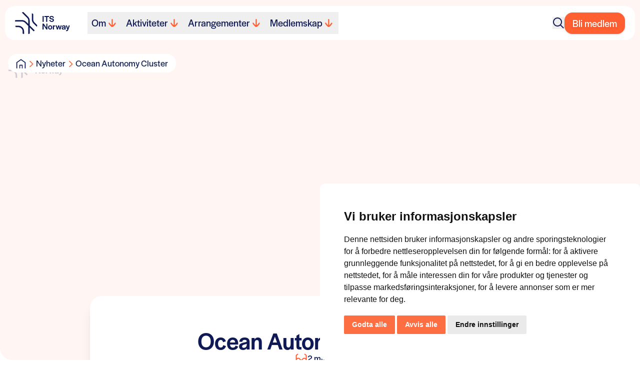

--- FILE ---
content_type: text/html; charset=UTF-8
request_url: https://its-norway.no/?network=ocean-autonomy-cluster
body_size: 16729
content:
<!doctype html>
<html lang="nb-NO" class="antialiased" id="top">
    <meta name='robots' content='index, follow, max-image-preview:large, max-snippet:-1, max-video-preview:-1' />
	<style>img:is([sizes="auto" i], [sizes^="auto," i]) { contain-intrinsic-size: 3000px 1500px }</style>
	
	<!-- This site is optimized with the Yoast SEO plugin v26.6 - https://yoast.com/wordpress/plugins/seo/ -->
	<title>Ocean Autonomy Cluster - ITS Norway</title>
	<link rel="canonical" href="https://its-norway.no/?network=ocean-autonomy-cluster" />
	<meta property="og:locale" content="nb_NO" />
	<meta property="og:type" content="article" />
	<meta property="og:title" content="Ocean Autonomy Cluster - ITS Norway" />
	<meta property="og:url" content="https://its-norway.no/?network=ocean-autonomy-cluster" />
	<meta property="og:site_name" content="ITS Norway" />
	<meta property="article:modified_time" content="2024-02-26T10:00:04+00:00" />
	<meta name="twitter:card" content="summary_large_image" />
	<script type="application/ld+json" class="yoast-schema-graph">{"@context":"https://schema.org","@graph":[{"@type":"WebPage","@id":"https://its-norway.no/?network=ocean-autonomy-cluster","url":"https://its-norway.no/?network=ocean-autonomy-cluster","name":"Ocean Autonomy Cluster - ITS Norway","isPartOf":{"@id":"https://its-norway.no/#website"},"datePublished":"2023-10-13T09:47:01+00:00","dateModified":"2024-02-26T10:00:04+00:00","breadcrumb":{"@id":"https://its-norway.no/?network=ocean-autonomy-cluster#breadcrumb"},"inLanguage":"nb-NO","potentialAction":[{"@type":"ReadAction","target":["https://its-norway.no/?network=ocean-autonomy-cluster"]}]},{"@type":"BreadcrumbList","@id":"https://its-norway.no/?network=ocean-autonomy-cluster#breadcrumb","itemListElement":[{"@type":"ListItem","position":1,"name":"Hjem","item":"https://its-norway.no/"},{"@type":"ListItem","position":2,"name":"Ocean Autonomy Cluster"}]},{"@type":"WebSite","@id":"https://its-norway.no/#website","url":"https://its-norway.no/","name":"ITS Norway","description":"Intelligente transportsystemer","potentialAction":[{"@type":"SearchAction","target":{"@type":"EntryPoint","urlTemplate":"https://its-norway.no/?s={search_term_string}"},"query-input":{"@type":"PropertyValueSpecification","valueRequired":true,"valueName":"search_term_string"}}],"inLanguage":"nb-NO"}]}</script>
	<!-- / Yoast SEO plugin. -->


<link rel='stylesheet' id='wp-block-library-css' href='https://its-norway.no/wp-includes/css/dist/block-library/style.min.css?ver=6.8.3' media='all' />
<link rel='stylesheet' id='creatur_blocks-style-css-css' href='https://its-norway.no/wp-content/plugins/its-norway-blocks/dist/blocks.style.build.css?ver=1648632317' media='all' />
<style id='safe-svg-svg-icon-style-inline-css' type='text/css'>
.safe-svg-cover{text-align:center}.safe-svg-cover .safe-svg-inside{display:inline-block;max-width:100%}.safe-svg-cover svg{fill:currentColor;height:100%;max-height:100%;max-width:100%;width:100%}

</style>
<style id='global-styles-inline-css' type='text/css'>
:root{--wp--preset--aspect-ratio--square: 1;--wp--preset--aspect-ratio--4-3: 4/3;--wp--preset--aspect-ratio--3-4: 3/4;--wp--preset--aspect-ratio--3-2: 3/2;--wp--preset--aspect-ratio--2-3: 2/3;--wp--preset--aspect-ratio--16-9: 16/9;--wp--preset--aspect-ratio--9-16: 9/16;--wp--preset--color--black: #000000;--wp--preset--color--cyan-bluish-gray: #abb8c3;--wp--preset--color--white: #ffffff;--wp--preset--color--pale-pink: #f78da7;--wp--preset--color--vivid-red: #cf2e2e;--wp--preset--color--luminous-vivid-orange: #ff6900;--wp--preset--color--luminous-vivid-amber: #fcb900;--wp--preset--color--light-green-cyan: #7bdcb5;--wp--preset--color--vivid-green-cyan: #00d084;--wp--preset--color--pale-cyan-blue: #8ed1fc;--wp--preset--color--vivid-cyan-blue: #0693e3;--wp--preset--color--vivid-purple: #9b51e0;--wp--preset--color--beige: #fdf2e9;--wp--preset--color--gray: #f9f9f9;--wp--preset--gradient--vivid-cyan-blue-to-vivid-purple: linear-gradient(135deg,rgba(6,147,227,1) 0%,rgb(155,81,224) 100%);--wp--preset--gradient--light-green-cyan-to-vivid-green-cyan: linear-gradient(135deg,rgb(122,220,180) 0%,rgb(0,208,130) 100%);--wp--preset--gradient--luminous-vivid-amber-to-luminous-vivid-orange: linear-gradient(135deg,rgba(252,185,0,1) 0%,rgba(255,105,0,1) 100%);--wp--preset--gradient--luminous-vivid-orange-to-vivid-red: linear-gradient(135deg,rgba(255,105,0,1) 0%,rgb(207,46,46) 100%);--wp--preset--gradient--very-light-gray-to-cyan-bluish-gray: linear-gradient(135deg,rgb(238,238,238) 0%,rgb(169,184,195) 100%);--wp--preset--gradient--cool-to-warm-spectrum: linear-gradient(135deg,rgb(74,234,220) 0%,rgb(151,120,209) 20%,rgb(207,42,186) 40%,rgb(238,44,130) 60%,rgb(251,105,98) 80%,rgb(254,248,76) 100%);--wp--preset--gradient--blush-light-purple: linear-gradient(135deg,rgb(255,206,236) 0%,rgb(152,150,240) 100%);--wp--preset--gradient--blush-bordeaux: linear-gradient(135deg,rgb(254,205,165) 0%,rgb(254,45,45) 50%,rgb(107,0,62) 100%);--wp--preset--gradient--luminous-dusk: linear-gradient(135deg,rgb(255,203,112) 0%,rgb(199,81,192) 50%,rgb(65,88,208) 100%);--wp--preset--gradient--pale-ocean: linear-gradient(135deg,rgb(255,245,203) 0%,rgb(182,227,212) 50%,rgb(51,167,181) 100%);--wp--preset--gradient--electric-grass: linear-gradient(135deg,rgb(202,248,128) 0%,rgb(113,206,126) 100%);--wp--preset--gradient--midnight: linear-gradient(135deg,rgb(2,3,129) 0%,rgb(40,116,252) 100%);--wp--preset--font-size--small: 13px;--wp--preset--font-size--medium: 20px;--wp--preset--font-size--large: 36px;--wp--preset--font-size--x-large: 42px;--wp--preset--font-size--intro: 24px;--wp--preset--font-size--huge: 64px;--wp--preset--spacing--20: 0.44rem;--wp--preset--spacing--30: 0.67rem;--wp--preset--spacing--40: 1rem;--wp--preset--spacing--50: 1.5rem;--wp--preset--spacing--60: 2.25rem;--wp--preset--spacing--70: 3.38rem;--wp--preset--spacing--80: 5.06rem;--wp--preset--shadow--natural: 6px 6px 9px rgba(0, 0, 0, 0.2);--wp--preset--shadow--deep: 12px 12px 50px rgba(0, 0, 0, 0.4);--wp--preset--shadow--sharp: 6px 6px 0px rgba(0, 0, 0, 0.2);--wp--preset--shadow--outlined: 6px 6px 0px -3px rgba(255, 255, 255, 1), 6px 6px rgba(0, 0, 0, 1);--wp--preset--shadow--crisp: 6px 6px 0px rgba(0, 0, 0, 1);}:where(body) { margin: 0; }.wp-site-blocks > .alignleft { float: left; margin-right: 2em; }.wp-site-blocks > .alignright { float: right; margin-left: 2em; }.wp-site-blocks > .aligncenter { justify-content: center; margin-left: auto; margin-right: auto; }:where(.is-layout-flex){gap: 0.5em;}:where(.is-layout-grid){gap: 0.5em;}.is-layout-flow > .alignleft{float: left;margin-inline-start: 0;margin-inline-end: 2em;}.is-layout-flow > .alignright{float: right;margin-inline-start: 2em;margin-inline-end: 0;}.is-layout-flow > .aligncenter{margin-left: auto !important;margin-right: auto !important;}.is-layout-constrained > .alignleft{float: left;margin-inline-start: 0;margin-inline-end: 2em;}.is-layout-constrained > .alignright{float: right;margin-inline-start: 2em;margin-inline-end: 0;}.is-layout-constrained > .aligncenter{margin-left: auto !important;margin-right: auto !important;}.is-layout-constrained > :where(:not(.alignleft):not(.alignright):not(.alignfull)){margin-left: auto !important;margin-right: auto !important;}body .is-layout-flex{display: flex;}.is-layout-flex{flex-wrap: wrap;align-items: center;}.is-layout-flex > :is(*, div){margin: 0;}body .is-layout-grid{display: grid;}.is-layout-grid > :is(*, div){margin: 0;}body{padding-top: 0px;padding-right: 0px;padding-bottom: 0px;padding-left: 0px;}a:where(:not(.wp-element-button)){text-decoration: underline;}:root :where(.wp-element-button, .wp-block-button__link){background-color: #32373c;border-width: 0;color: #fff;font-family: inherit;font-size: inherit;line-height: inherit;padding: calc(0.667em + 2px) calc(1.333em + 2px);text-decoration: none;}.has-black-color{color: var(--wp--preset--color--black) !important;}.has-cyan-bluish-gray-color{color: var(--wp--preset--color--cyan-bluish-gray) !important;}.has-white-color{color: var(--wp--preset--color--white) !important;}.has-pale-pink-color{color: var(--wp--preset--color--pale-pink) !important;}.has-vivid-red-color{color: var(--wp--preset--color--vivid-red) !important;}.has-luminous-vivid-orange-color{color: var(--wp--preset--color--luminous-vivid-orange) !important;}.has-luminous-vivid-amber-color{color: var(--wp--preset--color--luminous-vivid-amber) !important;}.has-light-green-cyan-color{color: var(--wp--preset--color--light-green-cyan) !important;}.has-vivid-green-cyan-color{color: var(--wp--preset--color--vivid-green-cyan) !important;}.has-pale-cyan-blue-color{color: var(--wp--preset--color--pale-cyan-blue) !important;}.has-vivid-cyan-blue-color{color: var(--wp--preset--color--vivid-cyan-blue) !important;}.has-vivid-purple-color{color: var(--wp--preset--color--vivid-purple) !important;}.has-beige-color{color: var(--wp--preset--color--beige) !important;}.has-gray-color{color: var(--wp--preset--color--gray) !important;}.has-black-background-color{background-color: var(--wp--preset--color--black) !important;}.has-cyan-bluish-gray-background-color{background-color: var(--wp--preset--color--cyan-bluish-gray) !important;}.has-white-background-color{background-color: var(--wp--preset--color--white) !important;}.has-pale-pink-background-color{background-color: var(--wp--preset--color--pale-pink) !important;}.has-vivid-red-background-color{background-color: var(--wp--preset--color--vivid-red) !important;}.has-luminous-vivid-orange-background-color{background-color: var(--wp--preset--color--luminous-vivid-orange) !important;}.has-luminous-vivid-amber-background-color{background-color: var(--wp--preset--color--luminous-vivid-amber) !important;}.has-light-green-cyan-background-color{background-color: var(--wp--preset--color--light-green-cyan) !important;}.has-vivid-green-cyan-background-color{background-color: var(--wp--preset--color--vivid-green-cyan) !important;}.has-pale-cyan-blue-background-color{background-color: var(--wp--preset--color--pale-cyan-blue) !important;}.has-vivid-cyan-blue-background-color{background-color: var(--wp--preset--color--vivid-cyan-blue) !important;}.has-vivid-purple-background-color{background-color: var(--wp--preset--color--vivid-purple) !important;}.has-beige-background-color{background-color: var(--wp--preset--color--beige) !important;}.has-gray-background-color{background-color: var(--wp--preset--color--gray) !important;}.has-black-border-color{border-color: var(--wp--preset--color--black) !important;}.has-cyan-bluish-gray-border-color{border-color: var(--wp--preset--color--cyan-bluish-gray) !important;}.has-white-border-color{border-color: var(--wp--preset--color--white) !important;}.has-pale-pink-border-color{border-color: var(--wp--preset--color--pale-pink) !important;}.has-vivid-red-border-color{border-color: var(--wp--preset--color--vivid-red) !important;}.has-luminous-vivid-orange-border-color{border-color: var(--wp--preset--color--luminous-vivid-orange) !important;}.has-luminous-vivid-amber-border-color{border-color: var(--wp--preset--color--luminous-vivid-amber) !important;}.has-light-green-cyan-border-color{border-color: var(--wp--preset--color--light-green-cyan) !important;}.has-vivid-green-cyan-border-color{border-color: var(--wp--preset--color--vivid-green-cyan) !important;}.has-pale-cyan-blue-border-color{border-color: var(--wp--preset--color--pale-cyan-blue) !important;}.has-vivid-cyan-blue-border-color{border-color: var(--wp--preset--color--vivid-cyan-blue) !important;}.has-vivid-purple-border-color{border-color: var(--wp--preset--color--vivid-purple) !important;}.has-beige-border-color{border-color: var(--wp--preset--color--beige) !important;}.has-gray-border-color{border-color: var(--wp--preset--color--gray) !important;}.has-vivid-cyan-blue-to-vivid-purple-gradient-background{background: var(--wp--preset--gradient--vivid-cyan-blue-to-vivid-purple) !important;}.has-light-green-cyan-to-vivid-green-cyan-gradient-background{background: var(--wp--preset--gradient--light-green-cyan-to-vivid-green-cyan) !important;}.has-luminous-vivid-amber-to-luminous-vivid-orange-gradient-background{background: var(--wp--preset--gradient--luminous-vivid-amber-to-luminous-vivid-orange) !important;}.has-luminous-vivid-orange-to-vivid-red-gradient-background{background: var(--wp--preset--gradient--luminous-vivid-orange-to-vivid-red) !important;}.has-very-light-gray-to-cyan-bluish-gray-gradient-background{background: var(--wp--preset--gradient--very-light-gray-to-cyan-bluish-gray) !important;}.has-cool-to-warm-spectrum-gradient-background{background: var(--wp--preset--gradient--cool-to-warm-spectrum) !important;}.has-blush-light-purple-gradient-background{background: var(--wp--preset--gradient--blush-light-purple) !important;}.has-blush-bordeaux-gradient-background{background: var(--wp--preset--gradient--blush-bordeaux) !important;}.has-luminous-dusk-gradient-background{background: var(--wp--preset--gradient--luminous-dusk) !important;}.has-pale-ocean-gradient-background{background: var(--wp--preset--gradient--pale-ocean) !important;}.has-electric-grass-gradient-background{background: var(--wp--preset--gradient--electric-grass) !important;}.has-midnight-gradient-background{background: var(--wp--preset--gradient--midnight) !important;}.has-small-font-size{font-size: var(--wp--preset--font-size--small) !important;}.has-medium-font-size{font-size: var(--wp--preset--font-size--medium) !important;}.has-large-font-size{font-size: var(--wp--preset--font-size--large) !important;}.has-x-large-font-size{font-size: var(--wp--preset--font-size--x-large) !important;}.has-intro-font-size{font-size: var(--wp--preset--font-size--intro) !important;}.has-huge-font-size{font-size: var(--wp--preset--font-size--huge) !important;}
:where(.wp-block-post-template.is-layout-flex){gap: 1.25em;}:where(.wp-block-post-template.is-layout-grid){gap: 1.25em;}
:where(.wp-block-columns.is-layout-flex){gap: 2em;}:where(.wp-block-columns.is-layout-grid){gap: 2em;}
:root :where(.wp-block-pullquote){font-size: 1.5em;line-height: 1.6;}
</style>
<link rel='stylesheet' id='consent-style-css' href='https://its-norway.no/wp-content/themes/its-norway-theme-23/resources/consent-style.css' media='all' />
<link rel='stylesheet' id='sage/main.css-css' href='https://its-norway.no/wp-content/themes/its-norway-theme-23/dist/styles/main_55402539.css' media='all' />
<script type="text/javascript" id="wpml-cookie-js-extra">
/* <![CDATA[ */
var wpml_cookies = {"wp-wpml_current_language":{"value":"no","expires":1,"path":"\/"}};
var wpml_cookies = {"wp-wpml_current_language":{"value":"no","expires":1,"path":"\/"}};
/* ]]> */
</script>
<script type="text/javascript" src="https://its-norway.no/wp-content/plugins/sitepress-multilingual-cms/res/js/cookies/language-cookie.js?ver=486900" id="wpml-cookie-js" defer="defer" data-wp-strategy="defer"></script>
<script type="text/javascript" src="https://its-norway.no/wp-includes/js/jquery/jquery.min.js?ver=3.7.1" id="jquery-core-js"></script>
<script type="text/javascript" src="https://its-norway.no/wp-includes/js/jquery/jquery-migrate.min.js?ver=3.4.1" id="jquery-migrate-js"></script>
<link rel="https://api.w.org/" href="https://its-norway.no/wp-json/" /><link rel="alternate" title="JSON" type="application/json" href="https://its-norway.no/wp-json/wp/v2/network/6619" /><link rel="EditURI" type="application/rsd+xml" title="RSD" href="https://its-norway.no/xmlrpc.php?rsd" />
<meta name="generator" content="WordPress 6.8.3" />
<link rel='shortlink' href='https://its-norway.no/?p=6619' />
<link rel="alternate" title="oEmbed (JSON)" type="application/json+oembed" href="https://its-norway.no/wp-json/oembed/1.0/embed?url=https%3A%2F%2Fits-norway.no%2F%3Fnetwork%3Docean-autonomy-cluster" />
<link rel="alternate" title="oEmbed (XML)" type="text/xml+oembed" href="https://its-norway.no/wp-json/oembed/1.0/embed?url=https%3A%2F%2Fits-norway.no%2F%3Fnetwork%3Docean-autonomy-cluster&#038;format=xml" />
<meta name="generator" content="WPML ver:4.8.6 stt:1,38;" />
    <meta charset="utf-8">
<meta http-equiv="x-ua-compatible" content="ie=edge">
<meta name="viewport" content="width=device-width, initial-scale=1, shrink-to-fit=no">
<link rel="stylesheet" href="https://its-norway.no/wp-content/themes/its-norway-theme-23/resources/dist/styles">
<link rel="stylesheet" href="https://use.typekit.net/ciw7sel.css">

<body class="wp-singular network-template-default single single-network postid-6619 wp-theme-its-norway-theme-23resources ?network=ocean-autonomy-cluster app-data index-data singular-data single-data single-network-data single-network-ocean-autonomy-cluster-data">
    
    <script>
        window.dataLayer = window.dataLayer || [];
        function gtag(){
            dataLayer.push(arguments);
        }
        gtag("consent", "default", {
            "ad_storage": "denied",
            "ad_user_data": "denied",
            "ad_personalization": "denied",
            "analytics_storage": "denied"
        });
    </script>

    <!-- Google Analytics -->
    <script type="text/plain" data-cookie-consent="tracking" async src="https://www.googletagmanager.com/gtag/js?id=G-4JP4H4EWP4"></script>
    <script type="text/plain" data-cookie-consent="tracking">
        window.dataLayer = window.dataLayer || [];
        function gtag(){dataLayer.push(arguments);}

        gtag("js", new Date());
        gtag("config", "G-4JP4H4EWP4");
    </script>
    <!-- End Google Analytics -->

    <!-- Cookie Consent -->
    <script type="text/javascript" src="//www.termsfeed.com/public/cookie-consent/4.2.0/cookie-consent.js" charset="UTF-8"></script>
    <script type="text/javascript" charset="UTF-8">
        document.addEventListener("DOMContentLoaded", function () {
            cookieconsent.run({
                "notice_banner_type": "simple",
                "consent_type": "express",
                "palette": "light",
                "language": "no",
                "page_load_consent_levels": ["strictly-necessary"],
                "notice_banner_reject_button_hide": false,
                "preferences_center_close_button_hide": false,
                "page_refresh_confirmation_buttons": false,
                "website_privacy_policy_url": "https://its-norway.no/personvern/",
                "callbacks": {
                    "scripts_specific_loaded": function(level) {
                        if (level === "targeting") {
                            gtag("consent", "update", {
                                "ad_storage": "granted",
                                "ad_user_data": "granted",
                                "ad_personalization": "granted",
                                "analytics_storage": "granted"
                            });
                        }
                    }
                },
                "callbacks_force": true
            });
        });
    </script>

    <noscript>Free cookie consent management tool by <a href="https://www.termsfeed.com/">TermsFeed</a></noscript>

    <a href="#" id="open_preferences_center">
        <svg xmlns="http://www.w3.org/2000/svg" fill="none" viewBox="0 0 24 24" stroke-width="1.5" stroke="currentColor">
            <path stroke-linecap="round" stroke-linejoin="round" d="M9 12.75 11.25 15 15 9.75m-3-7.036A11.959 11.959 0 0 1 3.598 6 11.99 11.99 0 0 0 3 9.749c0 5.592 3.824 10.29 9 11.623 5.176-1.332 9-6.03 9-11.622 0-1.31-.21-2.571-.598-3.751h-.152c-3.196 0-6.1-1.248-8.25-3.285Z" />
        </svg>
    </a>    <section
    class="body-header not-top nav-down w-screen lg:inset-x-0 lg:bg-none lg:px-4 xl:px-0 lg:rounded-b-[40px] fixed flex px-3 z-50 bg-none top-3 group ease-in-out transition-translate duration-300">
    <div
    class="flex items-center lg:justify-self-center relative z-20 bg-white px-2 lg:px-5 py-2 lg:py-3 lg:max-w-[1260px] w-full m-auto rounded-2.5xl submenu-open:rounded-b-none menu-open:rounded-b-none search-open:rounded-b-none translate search-open:delay-150 ease-in-out transition">
    <nav class="justify-between p-0 inline-flex self-center items-center w-full">
            
            <a href="https://its-norway.no/" title="Tilbake til forsiden"
                aria-label="Tilbake til forsiden" class="z-10 w-fit flex flex-nowrap">
                <div><svg width="110" height="44" viewBox="0 0 110 44" fill="none" xmlns="http://www.w3.org/2000/svg">
    <g clip-path="url(#clip0_4005_102074)">
        <path
            d="M20.0856 21.5188L26.6122 28.0453V43.993C27.5746 43.8103 28.516 43.5715 29.4293 43.2623V30.8625L37.2978 38.745C38.0003 38.1268 38.6818 37.4453 39.3 36.7428L29.4293 26.8862V17.4932C29.4293 14.4442 28.2421 11.5989 26.0853 9.44212L16.6572 0C15.6245 0.266965 14.6269 0.604183 13.6644 1.01868L24.1041 11.4444C25.727 13.0672 26.6122 15.224 26.6122 17.5073V24.076L22.0738 19.5376C19.917 17.3808 17.0647 16.1935 14.0227 16.1935H0.519879C0.295066 17.1068 0.112406 18.0552 0 19.0107H14.0156C16.2989 19.0107 18.4557 19.8959 20.0786 21.5188H20.0856Z"
            fill="#0F1956" />
        <path
            d="M18.1537 44V38.8644C18.1537 32.5907 13.0322 27.4692 6.75856 27.4692H0.52002C0.772933 28.4458 1.08205 29.3872 1.46142 30.2864H6.75154C11.4726 30.2864 15.3295 34.1363 15.3295 38.8644V43.2623C16.2428 43.5714 17.1913 43.8103 18.1467 43.9929L18.1537 44Z"
            fill="#0F1956" />
        <path
            d="M36.4827 14.8797V4.21518C35.5975 3.49859 34.6491 2.84523 33.6655 2.2832V14.8797C33.6655 17.9287 34.8528 20.7881 37.0096 22.9308L43.5924 29.5277C43.9577 28.523 44.2528 27.4833 44.4776 26.4224V26.4084L38.9908 20.9356C37.3679 19.3127 36.4827 17.1559 36.4827 14.8727V14.8797Z"
            fill="#0F1956" />
        <path d="M57.3902 19.6359H55.1772V8.05811H57.3902V19.6359Z" fill="#0F1956" />
        <path d="M68.0898 9.96204H64.5701V19.636H62.3571V9.96204H58.8374V8.06519H68.0898V9.96204Z" fill="#0F1956" />
        <path
            d="M68.4902 15.8843H70.7735C71.0545 17.3808 71.8343 17.9779 73.4923 17.9779C74.8833 17.9779 75.6913 17.3667 75.6913 16.3199C75.6913 15.2731 74.3986 15.0624 72.8179 14.7533C70.8999 14.3669 68.8064 13.7416 68.8064 11.4443C68.8064 9.33669 70.6189 7.83325 73.0919 7.83325C75.8318 7.83325 77.5741 9.22428 77.848 11.7394H75.5999C75.4102 10.3273 74.5883 9.68093 73.0708 9.68093C71.7781 9.68093 70.9983 10.3062 70.9983 11.2827C70.9983 12.3787 72.4455 12.5403 74.0333 12.8494C75.9301 13.2147 77.9043 13.8048 77.9043 16.1443C77.9043 18.3573 76.2673 19.8256 73.5836 19.8256C70.5135 19.8256 68.8766 18.3432 68.4973 15.8843H68.4902Z"
            fill="#0F1956" />
        <path
            d="M62.7225 31.1996V23.3733H64.8161V34.9441H62.7085L57.1795 26.4926V34.9441H55.0859V23.3733H57.594L62.7155 31.1996H62.7225Z"
            fill="#0F1956" />
        <path
            d="M66.1016 30.8556C66.1016 28.3475 67.8439 26.5701 70.3379 26.5701C72.8319 26.5701 74.5531 28.3475 74.5531 30.8556C74.5531 33.3636 72.7757 35.1059 70.2817 35.1059C67.7877 35.1059 66.1016 33.3636 66.1016 30.8556ZM72.3612 30.9047V30.8345C72.3612 29.2678 71.5954 28.3264 70.3379 28.3264C69.0803 28.3264 68.3005 29.2678 68.3005 30.8345V30.9047C68.3005 32.4363 69.0522 33.3425 70.3027 33.3425C71.5533 33.3425 72.3612 32.4363 72.3612 30.9047Z"
            fill="#0F1956" />
        <path
            d="M78.0237 28.2419C78.2485 27.3005 78.8597 26.6401 80.3772 26.6401H80.5528V28.7126H79.6957C78.389 28.7126 78.0237 29.3028 78.0237 30.7359V34.9512H75.8599V26.7244H78.0237V28.2419Z"
            fill="#0F1956" />
        <path
            d="M84.9086 31.9515L86.405 26.7246H88.4072L89.9036 32.0077L91.2946 26.7246H93.4233L90.8591 34.9513H88.9271L87.3604 29.324L85.8078 34.9513H83.8548L81.2554 26.7246H83.4894L84.9015 31.9515H84.9086Z"
            fill="#0F1956" />
        <path
            d="M93.55 32.7734C93.55 30.9258 94.927 30.5042 96.7747 30.1038C98.2921 29.8087 99.0579 29.7385 99.1071 29.2818V29.1975C99.1071 28.7128 98.6715 28.2561 97.5545 28.2561C96.4374 28.2561 95.9176 28.8111 95.8613 29.5488V29.6682H93.7186C93.7889 27.8065 95.2501 26.563 97.5685 26.563C99.8869 26.563 101.158 27.5395 101.158 29.7736V34.9513H99.086V33.8343C98.5661 34.6914 97.6247 35.1621 96.4023 35.1621C94.6389 35.1621 93.543 34.2066 93.543 32.7734H93.55ZM99.1141 31.551V30.8555C98.6434 31.1365 97.8776 31.277 97.1962 31.4456C96.3602 31.6564 95.7349 31.9304 95.7349 32.668C95.7349 33.2231 96.1705 33.6095 96.9222 33.6095C97.9479 33.6095 99.0649 33.0896 99.1211 31.551H99.1141Z"
            fill="#0F1956" />
        <path
            d="M102.873 36.4126C103.863 36.4126 104.13 36.237 104.65 34.8811L101.545 26.7246H103.814L105.732 32.4573L107.531 26.7246H109.694L106.554 35.7171C105.859 37.5297 105.022 38.2814 103.034 38.2814H102.023V36.4196H102.88L102.873 36.4126Z"
            fill="#0F1956" />
    </g>
    <defs>
        <clipPath id="clip0_4005_102074">
            <rect width="109.687" height="44" fill="white" />
        </clipPath>
    </defs>
</svg>
</div>
            </a>

            
                            <ul class="main-menu hidden lg:flex gap-4 lg:gap-2 list-none "></li>
<li class="group main-menu__item  main-menu__item--parent  main-menu__item--6"><button type="button" class="main-menu__link"><span style="pointer-events: none;">Om</span><span class="svg-con w-6 h-6 rounded-2xl"><svg width="14" height="14" viewBox="0 0 14 14" fill="none" xmlns="http://www.w3.org/2000/svg"><g clip-path="url(#clip0_7076_1365)"><path d="M1.11885 8.05575C0.791285 7.56396 0.918086 6.90111 1.40416 6.56968C1.89023 6.23826 2.54537 6.36655 2.87294 6.85834C4.02471 8.57961 5.35613 10.1993 6.30185 11.1081L6.30185 1.06911C6.30185 0.4811 6.77736 0 7.35853 0C7.9397 0 8.4152 0.4811 8.4152 1.06911L8.4152 11.0974C9.37149 10.1886 10.6976 8.57427 11.8441 6.85834C12.1717 6.36655 12.8268 6.23826 13.3129 6.56968C13.614 6.77816 13.7778 7.11493 13.7778 7.45705C13.7778 7.66018 13.7197 7.86865 13.5982 8.05575C12.1189 10.2742 9.33451 13.9947 7.36381 13.9947C5.39311 13.9947 2.60348 10.2742 1.11885 8.05575Z" fill="currentColor"/></g><defs><clipPath id="clip0_7076_1365"><rect width="14" height="12.8333" fill="currentColor" transform="matrix(-4.37114e-08 1 1 4.37114e-08 0.939453 0)"/></clipPath></defs></svg></span></button>
	<div class="main-menu__submenu absolute top-full w-full invisible left-0 overflow-hidden ease-in-out transition-opacity duration-200"><span class="main-menu__sub-menu-wrapper z-20 relative bg-white top-full inset-x-0 gap-3 grid grid-cols-2 overflow-hidden ease-in-out is-visible:duration-75 is-visible:ease-in-out transition-transform is-visible:transition-transform"><ul class="gap-2 p-4 main-menu__sub-menu main-menu__sub-menu--1" data-col="1">    <li class="group main-menu__sub-menu__item main-menu__sub-menu--1__item  main-menu__item--6  main-menu__item--icon-logo"><a href="https://its-norway.no/its-norge-intelligente-transportsystemer/" class="main-menu__sub-menu__link  main-menu__sub-menu--1__link"><span style="pointer-events: none;">ITS Norway</span></a></li>
    <li class="group main-menu__sub-menu__item main-menu__sub-menu--1__item  main-menu__item--2742  main-menu__item--icon-transport"><a href="https://its-norway.no/its-norge-intelligente-transportsystemer/hva-er-its/" class="main-menu__sub-menu__link  main-menu__sub-menu--1__link"><span style="pointer-events: none;">Hva er ITS?</span></a></li>
    <li class="group main-menu__sub-menu__item main-menu__sub-menu--1__item  main-menu__item--1577  main-menu__item--icon-medal"><a href="https://its-norway.no/its-norge-intelligente-transportsystemer/its-prisen-2/" class="main-menu__sub-menu__link  main-menu__sub-menu--1__link"><span style="pointer-events: none;">ITS-prisen</span></a></li>
</ul><ul class="gap-2 p-4 main-menu__sub-menu" data-col="2">    <li class="group main-menu__sub-menu__item main-menu__sub-menu--1__item  main-menu__item--2658  main-menu__item--icon-aktuelt"><a href="https://its-norway.no/its-norge-intelligente-transportsystemer/aktuelt/" class="main-menu__sub-menu__link  main-menu__sub-menu--1__link"><span style="pointer-events: none;">Nyheter</span></a></li>
    <li class="group main-menu__sub-menu__item main-menu__sub-menu--1__item  main-menu__item--323  main-menu__item--icon-team"><a href="https://its-norway.no/its-norge-intelligente-transportsystemer/styret/" class="main-menu__sub-menu__link  main-menu__sub-menu--1__link"><span style="pointer-events: none;">Kontakt</span></a></li>
</ul><div class="col-span-2 col-start-4 hover:scale-105 hover:-translate-x-2 transition-transform duration-200"><a href="https://www.tekna.no/abonnement/its-norge/" class="group rounded-xl px-6 h-full place-center bg-secondaryOrange-100 align-center text-lg font-halyard leading-tight font-medium text-primaryDarkBlue-1000 grid grid-cols-2 items-end no-underline"><span class="group-hover:underline group-hover:decoration-secondaryOrange-600 inline-block max-w-[10.75rem] py-11">Meld deg på vårt nyhetsbrev</span><img src="https://its-norway.no/wp-content/themes/its-norway-theme-23/resources/assets/images/newsletter-2.svg" alt="Newsletter" class="w-full h-auto"></a></div></span></div></li>
<li class="group main-menu__item  main-menu__item--parent  main-menu__item--4259"><button type="button" class="main-menu__link"><span style="pointer-events: none;">Aktiviteter</span><span class="svg-con w-6 h-6 rounded-2xl"><svg width="14" height="14" viewBox="0 0 14 14" fill="none" xmlns="http://www.w3.org/2000/svg"><g clip-path="url(#clip0_7076_1365)"><path d="M1.11885 8.05575C0.791285 7.56396 0.918086 6.90111 1.40416 6.56968C1.89023 6.23826 2.54537 6.36655 2.87294 6.85834C4.02471 8.57961 5.35613 10.1993 6.30185 11.1081L6.30185 1.06911C6.30185 0.4811 6.77736 0 7.35853 0C7.9397 0 8.4152 0.4811 8.4152 1.06911L8.4152 11.0974C9.37149 10.1886 10.6976 8.57427 11.8441 6.85834C12.1717 6.36655 12.8268 6.23826 13.3129 6.56968C13.614 6.77816 13.7778 7.11493 13.7778 7.45705C13.7778 7.66018 13.7197 7.86865 13.5982 8.05575C12.1189 10.2742 9.33451 13.9947 7.36381 13.9947C5.39311 13.9947 2.60348 10.2742 1.11885 8.05575Z" fill="currentColor"/></g><defs><clipPath id="clip0_7076_1365"><rect width="14" height="12.8333" fill="currentColor" transform="matrix(-4.37114e-08 1 1 4.37114e-08 0.939453 0)"/></clipPath></defs></svg></span></button>
	<div class="main-menu__submenu absolute top-full w-full invisible left-0 overflow-hidden ease-in-out transition-opacity duration-200"><span class="main-menu__sub-menu-wrapper z-20 relative bg-white top-full inset-x-0 gap-3 grid grid-cols-2 overflow-hidden ease-in-out is-visible:duration-75 is-visible:ease-in-out transition-transform is-visible:transition-transform"><ul class="gap-2 p-4 main-menu__sub-menu main-menu__sub-menu--1" data-col="1">    <li class="group main-menu__sub-menu__item main-menu__sub-menu--1__item  main-menu__item--11554  main-menu__item--icon-connection"><a href="https://its-norway.no/forum" class="main-menu__sub-menu__link  main-menu__sub-menu--1__link"><span style="pointer-events: none;">Våre forum</span></a></li>
    <li class="group main-menu__sub-menu__item main-menu__sub-menu--1__item  main-menu__item--2587  main-menu__item--icon-fagnettverk"><a href="https://its-norway.no/medlemskap-i-its-norge/fagnettverk/" class="main-menu__sub-menu__link  main-menu__sub-menu--1__link"><span style="pointer-events: none;">Samarbeidsnettverk</span></a></li>
    <li class="group main-menu__sub-menu__item main-menu__sub-menu--1__item  main-menu__item--11425  main-menu__item--icon-nordic"><a href="https://itsnordicplus.com/" class="main-menu__sub-menu__link  main-menu__sub-menu--1__link"><span style="pointer-events: none;">Nordic+</span></a></li>
</ul><ul class="gap-2 p-4 main-menu__sub-menu" data-col="2">    <li class="group main-menu__sub-menu__item main-menu__sub-menu--1__item  main-menu__item--1258  main-menu__item--icon-prosjekter"><a href="https://its-norway.no/prosjekter/" class="main-menu__sub-menu__link  main-menu__sub-menu--1__link"><span style="pointer-events: none;">Prosjekter</span></a></li>
    <li class="group main-menu__sub-menu__item main-menu__sub-menu--1__item  main-menu__item--6997  main-menu__item--icon-podcast"><a href="https://its-norway.no/podcasts/" class="main-menu__sub-menu__link  main-menu__sub-menu--1__link"><span style="pointer-events: none;">Podcasts</span></a></li>
    <li class="group main-menu__sub-menu__item main-menu__sub-menu--1__item  main-menu__item--6998  main-menu__item--icon-webinar"><a href="https://its-norway.no/videocasts" class="main-menu__sub-menu__link  main-menu__sub-menu--1__link"><span style="pointer-events: none;">Videocasts</span></a></li>
</ul><div class="col-span-2 col-start-4 hover:scale-105 hover:-translate-x-2 transition-transform duration-200"><a href="https://www.tekna.no/abonnement/its-norge/" class="group rounded-xl px-6 h-full place-center bg-secondaryOrange-100 align-center text-lg font-halyard leading-tight font-medium text-primaryDarkBlue-1000 grid grid-cols-2 items-end no-underline"><span class="group-hover:underline group-hover:decoration-secondaryOrange-600 inline-block max-w-[10.75rem] py-11">Meld deg på vårt nyhetsbrev</span><img src="https://its-norway.no/wp-content/themes/its-norway-theme-23/resources/assets/images/newsletter-2.svg" alt="Newsletter" class="w-full h-auto"></a></div></span></div></li>
<li class="group main-menu__item  main-menu__item--parent  main-menu__item--11752"><button type="button" class="main-menu__link"><span style="pointer-events: none;">Arrangementer</span><span class="svg-con w-6 h-6 rounded-2xl"><svg width="14" height="14" viewBox="0 0 14 14" fill="none" xmlns="http://www.w3.org/2000/svg"><g clip-path="url(#clip0_7076_1365)"><path d="M1.11885 8.05575C0.791285 7.56396 0.918086 6.90111 1.40416 6.56968C1.89023 6.23826 2.54537 6.36655 2.87294 6.85834C4.02471 8.57961 5.35613 10.1993 6.30185 11.1081L6.30185 1.06911C6.30185 0.4811 6.77736 0 7.35853 0C7.9397 0 8.4152 0.4811 8.4152 1.06911L8.4152 11.0974C9.37149 10.1886 10.6976 8.57427 11.8441 6.85834C12.1717 6.36655 12.8268 6.23826 13.3129 6.56968C13.614 6.77816 13.7778 7.11493 13.7778 7.45705C13.7778 7.66018 13.7197 7.86865 13.5982 8.05575C12.1189 10.2742 9.33451 13.9947 7.36381 13.9947C5.39311 13.9947 2.60348 10.2742 1.11885 8.05575Z" fill="currentColor"/></g><defs><clipPath id="clip0_7076_1365"><rect width="14" height="12.8333" fill="currentColor" transform="matrix(-4.37114e-08 1 1 4.37114e-08 0.939453 0)"/></clipPath></defs></svg></span></button>
	<div class="main-menu__submenu absolute top-full w-full invisible left-0 overflow-hidden ease-in-out transition-opacity duration-200"><span class="main-menu__sub-menu-wrapper z-20 relative bg-white top-full inset-x-0 gap-3 grid grid-cols-2 overflow-hidden ease-in-out is-visible:duration-75 is-visible:ease-in-out transition-transform is-visible:transition-transform"><ul class="gap-2 p-4 main-menu__sub-menu main-menu__sub-menu--1" data-col="1">    <li class="group main-menu__sub-menu__item main-menu__sub-menu--1__item  main-menu__item--5301  main-menu__item--icon-events"><a href="https://its-norway.no/arrangementer/" class="main-menu__sub-menu__link  main-menu__sub-menu--1__link"><span style="pointer-events: none;">Arrangementer</span></a></li>
    <li class="group main-menu__sub-menu__item main-menu__sub-menu--1__item  main-menu__item--2880  main-menu__item--icon-previous-events"><a href="/arrangementer/?past=1" class="main-menu__sub-menu__link  main-menu__sub-menu--1__link"><span style="pointer-events: none;">Tidligere arrangementer</span></a></li>
</ul><div class="col-span-2 col-start-4 hover:scale-105 hover:-translate-x-2 transition-transform duration-200"><a href="https://www.tekna.no/abonnement/its-norge/" class="group rounded-xl px-6 h-full place-center bg-secondaryOrange-100 align-center text-lg font-halyard leading-tight font-medium text-primaryDarkBlue-1000 grid grid-cols-2 items-end no-underline"><span class="group-hover:underline group-hover:decoration-secondaryOrange-600 inline-block max-w-[10.75rem] py-11">Meld deg på vårt nyhetsbrev</span><img src="https://its-norway.no/wp-content/themes/its-norway-theme-23/resources/assets/images/newsletter-2.svg" alt="Newsletter" class="w-full h-auto"></a></div></span></div></li>
<li class="group main-menu__item  main-menu__item--parent  main-menu__item--287"><button type="button" class="main-menu__link"><span style="pointer-events: none;">Medlemskap</span><span class="svg-con w-6 h-6 rounded-2xl"><svg width="14" height="14" viewBox="0 0 14 14" fill="none" xmlns="http://www.w3.org/2000/svg"><g clip-path="url(#clip0_7076_1365)"><path d="M1.11885 8.05575C0.791285 7.56396 0.918086 6.90111 1.40416 6.56968C1.89023 6.23826 2.54537 6.36655 2.87294 6.85834C4.02471 8.57961 5.35613 10.1993 6.30185 11.1081L6.30185 1.06911C6.30185 0.4811 6.77736 0 7.35853 0C7.9397 0 8.4152 0.4811 8.4152 1.06911L8.4152 11.0974C9.37149 10.1886 10.6976 8.57427 11.8441 6.85834C12.1717 6.36655 12.8268 6.23826 13.3129 6.56968C13.614 6.77816 13.7778 7.11493 13.7778 7.45705C13.7778 7.66018 13.7197 7.86865 13.5982 8.05575C12.1189 10.2742 9.33451 13.9947 7.36381 13.9947C5.39311 13.9947 2.60348 10.2742 1.11885 8.05575Z" fill="currentColor"/></g><defs><clipPath id="clip0_7076_1365"><rect width="14" height="12.8333" fill="currentColor" transform="matrix(-4.37114e-08 1 1 4.37114e-08 0.939453 0)"/></clipPath></defs></svg></span></button>
	<div class="main-menu__submenu absolute top-full w-full invisible left-0 overflow-hidden ease-in-out transition-opacity duration-200"><span class="main-menu__sub-menu-wrapper z-20 relative bg-white top-full inset-x-0 gap-3 grid grid-cols-2 overflow-hidden ease-in-out is-visible:duration-75 is-visible:ease-in-out transition-transform is-visible:transition-transform"><ul class="gap-2 p-4 main-menu__sub-menu main-menu__sub-menu--1" data-col="1">    <li class="group main-menu__sub-menu__item main-menu__sub-menu--1__item  main-menu__item--1255  main-menu__item--icon-handshake-dark"><a href="https://its-norway.no/medlemsregister/vare-medlemmer/" class="main-menu__sub-menu__link  main-menu__sub-menu--1__link"><span style="pointer-events: none;">Våre partnere og medlemmer</span></a></li>
    <li class="group main-menu__sub-menu__item main-menu__sub-menu--1__item  main-menu__item--287  main-menu__item--icon-member"><a href="https://its-norway.no/medlemskap-i-its-norge/" class="main-menu__sub-menu__link  main-menu__sub-menu--1__link"><span style="pointer-events: none;">Bli medlem i ITS Norway</span></a></li>
</ul><div class="col-span-2 col-start-4 hover:scale-105 hover:-translate-x-2 transition-transform duration-200"><a href="https://www.tekna.no/abonnement/its-norge/" class="group rounded-xl px-6 h-full place-center bg-secondaryOrange-100 align-center text-lg font-halyard leading-tight font-medium text-primaryDarkBlue-1000 grid grid-cols-2 items-end no-underline"><span class="group-hover:underline group-hover:decoration-secondaryOrange-600 inline-block max-w-[10.75rem] py-11">Meld deg på vårt nyhetsbrev</span><img src="https://its-norway.no/wp-content/themes/its-norway-theme-23/resources/assets/images/newsletter-2.svg" alt="Newsletter" class="w-full h-auto"></a></div></span></div></li>
</ul>
                <div class="grid lg:flex lg:grid-cols-2 gap-4 lg:gap-5 place-content-center items-center">
<div aria-expanded="false" class="menu-transition hidden flex-col menu-open:flex w-auto bg-white rounded-b-xl fixed top-20 mx-3 inset-x-0 z-50 h-[calc(100dvh-80px)] overflow-hidden">
  <div class="flex flex-col gap-8 overflow-y-auto p-3 h-full">
    <div><form role="search" method="get" class="items-center gap-3 w-full" action="https://its-norway.no/">
  <label class="flex gap-5 lg:gap-2 w-full border-2 border-primaryDarkBlue-400 bg-white rounded-xl items-center py-3 px-4 lg:px-5">
    <button type="submit" class="search-submit block lg:hidden  bg-none" value="Søk">
        <svg width="22" height="22" viewBox="0 0 22 22" fill="none" xmlns="http://www.w3.org/2000/svg">
    <path
        d="M21.8937 20.5425L16.0027 14.6525C17.2912 13.066 17.9972 11.0861 18.0031 9.04248C18.0031 6.65553 17.0547 4.36634 15.3666 2.67851C13.6785 0.990685 11.3889 0.0424805 9.00153 0.0424805C6.61418 0.0424805 4.32455 0.990685 2.63644 2.67851C0.948321 4.36634 0 6.65553 0 9.04248C0 11.4294 0.948321 13.7186 2.63644 15.4064C4.32455 17.0943 6.61418 18.0425 9.00153 18.0425C11.0425 18.0437 13.0224 17.3468 14.6125 16.0675L20.5035 21.9575L21.8937 20.5425ZM1.97531 9.04248C1.97531 7.18597 2.71292 5.40548 4.02589 4.09273C5.33887 2.77997 7.11967 2.04248 8.97651 2.04248C10.8333 2.04248 12.6141 2.77997 13.9271 4.09273C15.2401 5.40548 15.9777 7.18597 15.9777 9.04248C15.9777 10.899 15.2401 12.6795 13.9271 13.9922C12.6141 15.305 10.8333 16.0425 8.97651 16.0425C7.11967 16.0425 5.33887 15.305 4.02589 13.9922C2.71292 12.6795 1.97531 10.899 1.97531 9.04248Z"
        fill="#0F1956" />
</svg>
    </button>
    <input type="search" class="h-7 text-2xl w-full focus:text-primaryDarkBlue-200" placeholder="Hva leter du etter?" value="" name="s" />
  </label>
</form>

</div>
    <ul class="mobile-menu flex flex-col gap-2 list-none"></li>
<li class="mobile-menu__item  mobile-menu__item--parent  mobile-menu__item--6"><button type="button" class="mobile-menu__link toggle-submenu w-full text-left flex items-center justify-between"><span class="text-md">Om</span><span class="svg-con w-6 h-6 rounded-2xl transition-transform duration-200 rotate-0"><svg width="14" height="14" viewBox="0 0 14 14" fill="none" xmlns="http://www.w3.org/2000/svg"><g clip-path="url(#clip0_7076_1365)"><path d="M1.11885 8.05575C0.791285 7.56396 0.918086 6.90111 1.40416 6.56968C1.89023 6.23826 2.54537 6.36655 2.87294 6.85834C4.02471 8.57961 5.35613 10.1993 6.30185 11.1081L6.30185 1.06911C6.30185 0.4811 6.77736 0 7.35853 0C7.9397 0 8.4152 0.4811 8.4152 1.06911L8.4152 11.0974C9.37149 10.1886 10.6976 8.57427 11.8441 6.85834C12.1717 6.36655 12.8268 6.23826 13.3129 6.56968C13.614 6.77816 13.7778 7.11493 13.7778 7.45705C13.7778 7.66018 13.7197 7.86865 13.5982 8.05575C12.1189 10.2742 9.33451 13.9947 7.36381 13.9947C5.39311 13.9947 2.60348 10.2742 1.11885 8.05575Z" fill="currentColor"/></g><defs><clipPath id="clip0_7076_1365"><rect width="14" height="12.8333" fill="currentColor" transform="matrix(-4.37114e-08 1 1 4.37114e-08 0.939453 0)"/></clipPath></defs></svg></span></button>
	<ul class="flex-col gap-1 pt-4 hidden mobile-menu__sub-menu mobile-menu__sub-menu--1">
    <li class="mobile-menu__sub-menu__item mobile-menu__sub-menu--1__item  mobile-menu__item--6  mobile-menu__item--icon-logo"><a href="https://its-norway.no/its-norge-intelligente-transportsystemer/" class="mobile-menu__sub-menu__link mobile-menu__sub-menu--1__link"><span>ITS Norway</span></a></li>
    <li class="mobile-menu__sub-menu__item mobile-menu__sub-menu--1__item  mobile-menu__item--2742  mobile-menu__item--icon-transport"><a href="https://its-norway.no/its-norge-intelligente-transportsystemer/hva-er-its/" class="mobile-menu__sub-menu__link mobile-menu__sub-menu--1__link"><span>Hva er ITS?</span></a></li>
    <li class="mobile-menu__sub-menu__item mobile-menu__sub-menu--1__item  mobile-menu__item--1577  mobile-menu__item--icon-medal"><a href="https://its-norway.no/its-norge-intelligente-transportsystemer/its-prisen-2/" class="mobile-menu__sub-menu__link mobile-menu__sub-menu--1__link"><span>ITS-prisen</span></a></li>
    <li class="mobile-menu__sub-menu__item mobile-menu__sub-menu--1__item  mobile-menu__item--2658  mobile-menu__item--icon-aktuelt"><a href="https://its-norway.no/its-norge-intelligente-transportsystemer/aktuelt/" class="mobile-menu__sub-menu__link mobile-menu__sub-menu--1__link"><span>Nyheter</span></a></li>
    <li class="mobile-menu__sub-menu__item mobile-menu__sub-menu--1__item  mobile-menu__item--323  mobile-menu__item--icon-team"><a href="https://its-norway.no/its-norge-intelligente-transportsystemer/styret/" class="mobile-menu__sub-menu__link mobile-menu__sub-menu--1__link"><span>Kontakt</span></a></li>

	</ul>
</li>
<li class="mobile-menu__item  mobile-menu__item--parent  mobile-menu__item--4259"><button type="button" class="mobile-menu__link toggle-submenu w-full text-left flex items-center justify-between"><span class="text-md">Aktiviteter</span><span class="svg-con w-6 h-6 rounded-2xl transition-transform duration-200 rotate-0"><svg width="14" height="14" viewBox="0 0 14 14" fill="none" xmlns="http://www.w3.org/2000/svg"><g clip-path="url(#clip0_7076_1365)"><path d="M1.11885 8.05575C0.791285 7.56396 0.918086 6.90111 1.40416 6.56968C1.89023 6.23826 2.54537 6.36655 2.87294 6.85834C4.02471 8.57961 5.35613 10.1993 6.30185 11.1081L6.30185 1.06911C6.30185 0.4811 6.77736 0 7.35853 0C7.9397 0 8.4152 0.4811 8.4152 1.06911L8.4152 11.0974C9.37149 10.1886 10.6976 8.57427 11.8441 6.85834C12.1717 6.36655 12.8268 6.23826 13.3129 6.56968C13.614 6.77816 13.7778 7.11493 13.7778 7.45705C13.7778 7.66018 13.7197 7.86865 13.5982 8.05575C12.1189 10.2742 9.33451 13.9947 7.36381 13.9947C5.39311 13.9947 2.60348 10.2742 1.11885 8.05575Z" fill="currentColor"/></g><defs><clipPath id="clip0_7076_1365"><rect width="14" height="12.8333" fill="currentColor" transform="matrix(-4.37114e-08 1 1 4.37114e-08 0.939453 0)"/></clipPath></defs></svg></span></button>
	<ul class="flex-col gap-1 pt-4 hidden mobile-menu__sub-menu mobile-menu__sub-menu--1">
    <li class="mobile-menu__sub-menu__item mobile-menu__sub-menu--1__item  mobile-menu__item--11554  mobile-menu__item--icon-connection"><a href="https://its-norway.no/forum" class="mobile-menu__sub-menu__link mobile-menu__sub-menu--1__link"><span>Våre forum</span></a></li>
    <li class="mobile-menu__sub-menu__item mobile-menu__sub-menu--1__item  mobile-menu__item--2587  mobile-menu__item--icon-fagnettverk"><a href="https://its-norway.no/medlemskap-i-its-norge/fagnettverk/" class="mobile-menu__sub-menu__link mobile-menu__sub-menu--1__link"><span>Samarbeidsnettverk</span></a></li>
    <li class="mobile-menu__sub-menu__item mobile-menu__sub-menu--1__item  mobile-menu__item--11425  mobile-menu__item--icon-nordic"><a href="https://itsnordicplus.com/" class="mobile-menu__sub-menu__link mobile-menu__sub-menu--1__link"><span>Nordic+</span></a></li>
    <li class="mobile-menu__sub-menu__item mobile-menu__sub-menu--1__item  mobile-menu__item--1258  mobile-menu__item--icon-prosjekter"><a href="https://its-norway.no/prosjekter/" class="mobile-menu__sub-menu__link mobile-menu__sub-menu--1__link"><span>Prosjekter</span></a></li>
    <li class="mobile-menu__sub-menu__item mobile-menu__sub-menu--1__item  mobile-menu__item--6997  mobile-menu__item--icon-podcast"><a href="https://its-norway.no/podcasts/" class="mobile-menu__sub-menu__link mobile-menu__sub-menu--1__link"><span>Podcasts</span></a></li>
    <li class="mobile-menu__sub-menu__item mobile-menu__sub-menu--1__item  mobile-menu__item--6998  mobile-menu__item--icon-webinar"><a href="https://its-norway.no/videocasts" class="mobile-menu__sub-menu__link mobile-menu__sub-menu--1__link"><span>Videocasts</span></a></li>

	</ul>
</li>
<li class="mobile-menu__item  mobile-menu__item--parent  mobile-menu__item--11752"><button type="button" class="mobile-menu__link toggle-submenu w-full text-left flex items-center justify-between"><span class="text-md">Arrangementer</span><span class="svg-con w-6 h-6 rounded-2xl transition-transform duration-200 rotate-0"><svg width="14" height="14" viewBox="0 0 14 14" fill="none" xmlns="http://www.w3.org/2000/svg"><g clip-path="url(#clip0_7076_1365)"><path d="M1.11885 8.05575C0.791285 7.56396 0.918086 6.90111 1.40416 6.56968C1.89023 6.23826 2.54537 6.36655 2.87294 6.85834C4.02471 8.57961 5.35613 10.1993 6.30185 11.1081L6.30185 1.06911C6.30185 0.4811 6.77736 0 7.35853 0C7.9397 0 8.4152 0.4811 8.4152 1.06911L8.4152 11.0974C9.37149 10.1886 10.6976 8.57427 11.8441 6.85834C12.1717 6.36655 12.8268 6.23826 13.3129 6.56968C13.614 6.77816 13.7778 7.11493 13.7778 7.45705C13.7778 7.66018 13.7197 7.86865 13.5982 8.05575C12.1189 10.2742 9.33451 13.9947 7.36381 13.9947C5.39311 13.9947 2.60348 10.2742 1.11885 8.05575Z" fill="currentColor"/></g><defs><clipPath id="clip0_7076_1365"><rect width="14" height="12.8333" fill="currentColor" transform="matrix(-4.37114e-08 1 1 4.37114e-08 0.939453 0)"/></clipPath></defs></svg></span></button>
	<ul class="flex-col gap-1 pt-4 hidden mobile-menu__sub-menu mobile-menu__sub-menu--1">
    <li class="mobile-menu__sub-menu__item mobile-menu__sub-menu--1__item  mobile-menu__item--5301  mobile-menu__item--icon-events"><a href="https://its-norway.no/arrangementer/" class="mobile-menu__sub-menu__link mobile-menu__sub-menu--1__link"><span>Arrangementer</span></a></li>
    <li class="mobile-menu__sub-menu__item mobile-menu__sub-menu--1__item  mobile-menu__item--2880  mobile-menu__item--icon-previous-events"><a href="/arrangementer/?past=1" class="mobile-menu__sub-menu__link mobile-menu__sub-menu--1__link"><span>Tidligere arrangementer</span></a></li>

	</ul>
</li>
<li class="mobile-menu__item  mobile-menu__item--parent  mobile-menu__item--287"><button type="button" class="mobile-menu__link toggle-submenu w-full text-left flex items-center justify-between"><span class="text-md">Medlemskap</span><span class="svg-con w-6 h-6 rounded-2xl transition-transform duration-200 rotate-0"><svg width="14" height="14" viewBox="0 0 14 14" fill="none" xmlns="http://www.w3.org/2000/svg"><g clip-path="url(#clip0_7076_1365)"><path d="M1.11885 8.05575C0.791285 7.56396 0.918086 6.90111 1.40416 6.56968C1.89023 6.23826 2.54537 6.36655 2.87294 6.85834C4.02471 8.57961 5.35613 10.1993 6.30185 11.1081L6.30185 1.06911C6.30185 0.4811 6.77736 0 7.35853 0C7.9397 0 8.4152 0.4811 8.4152 1.06911L8.4152 11.0974C9.37149 10.1886 10.6976 8.57427 11.8441 6.85834C12.1717 6.36655 12.8268 6.23826 13.3129 6.56968C13.614 6.77816 13.7778 7.11493 13.7778 7.45705C13.7778 7.66018 13.7197 7.86865 13.5982 8.05575C12.1189 10.2742 9.33451 13.9947 7.36381 13.9947C5.39311 13.9947 2.60348 10.2742 1.11885 8.05575Z" fill="currentColor"/></g><defs><clipPath id="clip0_7076_1365"><rect width="14" height="12.8333" fill="currentColor" transform="matrix(-4.37114e-08 1 1 4.37114e-08 0.939453 0)"/></clipPath></defs></svg></span></button>
	<ul class="flex-col gap-1 pt-4 hidden mobile-menu__sub-menu mobile-menu__sub-menu--1">
    <li class="mobile-menu__sub-menu__item mobile-menu__sub-menu--1__item  mobile-menu__item--1255  mobile-menu__item--icon-handshake-dark"><a href="https://its-norway.no/medlemsregister/vare-medlemmer/" class="mobile-menu__sub-menu__link mobile-menu__sub-menu--1__link"><span>Våre partnere og medlemmer</span></a></li>
    <li class="mobile-menu__sub-menu__item mobile-menu__sub-menu--1__item  mobile-menu__item--287  mobile-menu__item--icon-member"><a href="https://its-norway.no/medlemskap-i-its-norge/" class="mobile-menu__sub-menu__link mobile-menu__sub-menu--1__link"><span>Bli medlem i ITS Norway</span></a></li>

	</ul>
</li>
</ul>
    <div class="mt-auto pt-4">
      <a href="/medlemskap-i-its-norge//#gform_wrapper_2" class="group flex lg:hidden items-center justify-center w-full bg-secondaryOrange-600 text-md rounded-2xl whitespace-nowrap px-4 py-2 hover:bg-orange-700 transition-colors no-underline">
        <span class="group-hover:underline text-center text-white">Bli medlem</span>
      </a>
    </div>
  </div>
</div>

  </div>
  
  <div class="flex items-center gap-2 lg:gap-5">
      
    <button type="button" aria-label="Button to open search field"
            class="js-search-toggler body-header__search-toggler closed hidden lg:block">
      <svg width="24" height="24" viewBox="0 0 24 24" fill="none" xmlns="http://www.w3.org/2000/svg" aria-hidden="true">
<path d="M22.9153 21.5L17.0254 15.61C18.3137 14.0236 19.0195 12.0436 19.0254 10C19.0254 7.61305 18.0772 5.32386 16.3893 3.63603C14.7015 1.9482 12.4123 1 10.0254 1C7.63844 1 5.3492 1.9482 3.66138 3.63603C1.97355 5.32386 1.02539 7.61305 1.02539 10C1.02539 12.3869 1.97355 14.6761 3.66138 16.364C5.3492 18.0518 7.63844 19 10.0254 19C12.066 19.0012 14.0456 18.3043 15.6354 17.025L21.5254 22.915L22.9153 21.5ZM3.00037 10C3.00037 8.14348 3.73784 6.363 5.0506 5.05025C6.36335 3.73749 8.14385 3 10.0004 3C11.8569 3 13.6374 3.73749 14.9501 5.05025C16.2629 6.363 17.0004 8.14348 17.0004 10C17.0004 11.8565 16.2629 13.637 14.9501 14.9498C13.6374 16.2625 11.8569 17 10.0004 17C8.14385 17 6.36335 16.2625 5.0506 14.9498C3.73784 13.637 3.00037 11.8565 3.00037 10Z" fill="#0F1956"/>
</svg>
    </button>
  
    <div id="searchbar" aria-expanded="false"
         class="absolute left-0 w-full top-full overflow-hidden invisible is-visible:visible">
      <span class="flex inset-x-0 bg-white rounded-2.5xl rounded-t-none p-3 justify-center delay-0 ease-in-out search-open:ease-in-out transition-transform -translate-y-[250px] search-open:translate-y-0 opacity-0 search-open:opacity-100 search-open:visible -z-10">
        <form role="search" method="get" class="group bg-primaryDarkBlue-50 w-full h-full md:flex items-center gap-3 px-2 m-0 rounded-[20px]" action="https://its-norway.no/">
  <label class="flex items-center w-full h-full p-1" for="search-input">
    <button type="submit" class="hidden lg:block search-submit md:hidden bg-none" aria-label="Søk">
       <div class="hidden"><svg width="20" height="18.33" viewBox="0 0 24 22" fill="none" xmlns="http://www.w3.org/2000/svg">
    <g clip-path="url(#clip0_6937_5251)">
        <path
            d="M13.8098 0.307947C12.9668 -0.253601 11.8305 -0.0362274 11.2623 0.797037C10.6942 1.6303 10.9141 2.7534 11.7572 3.31495C14.7079 5.28942 17.4845 7.57184 19.0424 9.19308H1.83276C0.824742 9.19308 0 10.0082 0 11.0045C0 12.0008 0.824742 12.816 1.83276 12.816H19.0241C17.4662 14.4553 14.6987 16.7287 11.7572 18.6941C10.9141 19.2557 10.6942 20.3788 11.2623 21.212C11.6197 21.7283 12.197 22.0091 12.7835 22.0091C13.1317 22.0091 13.4891 21.9094 13.8098 21.7011C17.6128 19.1651 23.9908 14.3919 23.9908 11.0136C23.9908 7.63524 17.6128 2.85303 13.8098 0.307947Z"
            fill="#FF5F31" />
    </g>
    <defs>
        <clipPath id="clip0_6937_5251">
            <rect width="24" height="22" fill="white" />
        </clipPath>
    </defs>
</svg>
</div> 
    </button>
    <input 
      type="search" 
      id="search-input"
      class="text-xl2 text-primaryDarkBlue-600 focus-visible:outline-secondaryOrange-600 focus-within:outline-secondaryOrange-600 focus:text-primaryDarkBlue-200 w-full h-full bg-primaryDarkBlue-50 py-2" 
      placeholder="Hva leter du etter?" 
      value="" 
      name="s"
      aria-label="Search input" 
    />
  </label>

  
  <button type="submit" class="search-submit block lg:hidden w-max h-full" aria-label="Søk">
    <svg width="22" height="22" viewBox="0 0 22 22" fill="none" xmlns="http://www.w3.org/2000/svg">
    <path
        d="M21.8937 20.5425L16.0027 14.6525C17.2912 13.066 17.9972 11.0861 18.0031 9.04248C18.0031 6.65553 17.0547 4.36634 15.3666 2.67851C13.6785 0.990685 11.3889 0.0424805 9.00153 0.0424805C6.61418 0.0424805 4.32455 0.990685 2.63644 2.67851C0.948321 4.36634 0 6.65553 0 9.04248C0 11.4294 0.948321 13.7186 2.63644 15.4064C4.32455 17.0943 6.61418 18.0425 9.00153 18.0425C11.0425 18.0437 13.0224 17.3468 14.6125 16.0675L20.5035 21.9575L21.8937 20.5425ZM1.97531 9.04248C1.97531 7.18597 2.71292 5.40548 4.02589 4.09273C5.33887 2.77997 7.11967 2.04248 8.97651 2.04248C10.8333 2.04248 12.6141 2.77997 13.9271 4.09273C15.2401 5.40548 15.9777 7.18597 15.9777 9.04248C15.9777 10.899 15.2401 12.6795 13.9271 13.9922C12.6141 15.305 10.8333 16.0425 8.97651 16.0425C7.11967 16.0425 5.33887 15.305 4.02589 13.9922C2.71292 12.6795 1.97531 10.899 1.97531 9.04248Z"
        fill="#0F1956" />
</svg>
 
  </button>

  
  <button type="submit" class="search-submit hidden md:block w-max h-full" aria-label="Søk">
    <div class="flex flex-col gap-2 text-primaryDarkBlue-200 rounded-2.5xl bg-secondaryOrange-200 group-hover:bg-secondaryOrange-600">
      <div class="flex justify-between text-center gap-4 px-4 py-3 text-secondaryOrange-600 group-hover:text-secondaryOrange-200">
          <svg width="20" height="30" viewBox="0 0 20 30" fill="none" xmlns="http://www.w3.org/2000/svg">
    <path fill-rule="evenodd" clip-rule="evenodd"
        d="M19.3566 14.9999C19.3566 14.2671 19.0456 13.5722 18.5049 13.0646L18.5027 13.0626L5.04388 0.494141L0.939942 4.3239L12.3801 14.9999L0.939941 25.6758L5.04388 29.5056L18.5027 16.9371L18.5049 16.9351C19.0456 16.4276 19.3566 15.7326 19.3566 14.9999Z"
        fill="currentColor" />
</svg>
        </div>
    </div>
  </button>
</form>
      </span>
    </div>
  
    <button aria-controls="mobile-menu" aria-label="Toggle menu"
            class="js-menu-toggler lg:hidden bg-secondaryOrange-600 p-3 rounded-2xl h-fit">
      <span class="icon-hamburger text-white">
        <svg width="28" height="28" viewBox="0 0 28 28" fill="none" xmlns="http://www.w3.org/2000/svg">
    <path
        d="M23.9159 12.8333H4.07878C3.43444 12.8333 2.91211 13.3556 2.91211 13.9999C2.91211 14.6443 3.43444 15.1666 4.07878 15.1666H23.9159C24.5602 15.1666 25.0826 14.6443 25.0826 13.9999C25.0826 13.3556 24.5602 12.8333 23.9159 12.8333Z"
        fill="currentColor" />
    <path
        d="M23.9159 21.7583H4.07878C3.43444 21.7583 2.91211 22.2806 2.91211 22.925C2.91211 23.5693 3.43444 24.0916 4.07877 24.0916H23.9159C24.5602 24.0916 25.0826 23.5693 25.0826 22.925C25.0826 22.2806 24.5602 21.7583 23.9159 21.7583Z"
        fill="currentColor" />
    <path
        d="M23.9159 3.90845H4.07878C3.43444 3.90845 2.91211 4.43078 2.91211 5.07511C2.91211 5.71945 3.43444 6.24178 4.07877 6.24178H23.9159C24.5602 6.24178 25.0826 5.71945 25.0826 5.07511C25.0826 4.43078 24.5602 3.90845 23.9159 3.90845Z"
        fill="currentColor" />
</svg>
      </span>
      <span class="icon-close hidden text-white">
        <svg width="28" height="28" viewBox="0 0 28 28" fill="none" xmlns="http://www.w3.org/2000/svg">
    <path
        d="M24.276 5.37387C24.6666 4.98333 24.6666 4.35007 24.276 3.95954L24.0392 3.72279C23.6487 3.33235 23.0157 3.33235 22.6251 3.72279L14.7043 11.6423C14.3138 12.0327 13.6807 12.0327 13.2902 11.6423L5.36939 3.7228C4.97888 3.33235 4.34581 3.33235 3.9553 3.72279L3.71852 3.95954C3.32791 4.35007 3.32791 4.98333 3.71852 5.37387L11.6389 13.2929C12.0295 13.6834 12.0295 14.3167 11.6389 14.7072L3.71852 22.6262C3.32791 23.0167 3.32791 23.65 3.71852 24.0405L3.9553 24.2773C4.34581 24.6677 4.97888 24.6677 5.36939 24.2773L13.2902 16.3578C13.6807 15.9674 14.3138 15.9674 14.7043 16.3578L22.6251 24.2773C23.0157 24.6677 23.6487 24.6677 24.0392 24.2773L24.276 24.0405C24.6666 23.65 24.6666 23.0167 24.276 22.6262L16.3557 14.7072C15.9651 14.3167 15.9651 13.6834 16.3557 13.2929L24.276 5.37387Z"
        fill="currentColor" />
</svg>
      </span>
    </button>
  
    <a href="/medlemskap-i-its-norge//#gform_wrapper_2" aria-label="Link to membership form"
       class="hover:underline hidden lg:flex w-fit bg-secondaryOrange-600 text-md rounded-2xl text-white drop-shadow text-shadow whitespace-nowrap shrink-0 px-4 py-2 hover:bg-orange-700 transition-colors no-underline">
      <span>Bli medlem</span>
    </a>
  </div>
                      </nav>
    </div>
    <div id="menu-overlay" class="h-screen max-w-screen w-full fixed bg-black bg-opacity-50 inset-0 menu-open:block hidden -z-10"></div>
</section>

        <main role="main">
        
<section class="grid sm:block lg:grid grid-cols-1 font-halyard w-full xl:max-w-[1440px] m-auto">
  <div class="relative z-0 m-auto w-full max-w-screen-2xl h-[500px] lg:h-[720px] sm:mx-auto rounded-b-3xl overflow-hidden bg-secondaryOrange-100 pt-24">
          <div class="absolute inset-0 flex items-center justify-center opacity-20 p-4"><svg width="110" height="44" viewBox="0 0 110 44" fill="none" xmlns="http://www.w3.org/2000/svg">
    <g clip-path="url(#clip0_4005_102074)">
        <path
            d="M20.0856 21.5188L26.6122 28.0453V43.993C27.5746 43.8103 28.516 43.5715 29.4293 43.2623V30.8625L37.2978 38.745C38.0003 38.1268 38.6818 37.4453 39.3 36.7428L29.4293 26.8862V17.4932C29.4293 14.4442 28.2421 11.5989 26.0853 9.44212L16.6572 0C15.6245 0.266965 14.6269 0.604183 13.6644 1.01868L24.1041 11.4444C25.727 13.0672 26.6122 15.224 26.6122 17.5073V24.076L22.0738 19.5376C19.917 17.3808 17.0647 16.1935 14.0227 16.1935H0.519879C0.295066 17.1068 0.112406 18.0552 0 19.0107H14.0156C16.2989 19.0107 18.4557 19.8959 20.0786 21.5188H20.0856Z"
            fill="#0F1956" />
        <path
            d="M18.1537 44V38.8644C18.1537 32.5907 13.0322 27.4692 6.75856 27.4692H0.52002C0.772933 28.4458 1.08205 29.3872 1.46142 30.2864H6.75154C11.4726 30.2864 15.3295 34.1363 15.3295 38.8644V43.2623C16.2428 43.5714 17.1913 43.8103 18.1467 43.9929L18.1537 44Z"
            fill="#0F1956" />
        <path
            d="M36.4827 14.8797V4.21518C35.5975 3.49859 34.6491 2.84523 33.6655 2.2832V14.8797C33.6655 17.9287 34.8528 20.7881 37.0096 22.9308L43.5924 29.5277C43.9577 28.523 44.2528 27.4833 44.4776 26.4224V26.4084L38.9908 20.9356C37.3679 19.3127 36.4827 17.1559 36.4827 14.8727V14.8797Z"
            fill="#0F1956" />
        <path d="M57.3902 19.6359H55.1772V8.05811H57.3902V19.6359Z" fill="#0F1956" />
        <path d="M68.0898 9.96204H64.5701V19.636H62.3571V9.96204H58.8374V8.06519H68.0898V9.96204Z" fill="#0F1956" />
        <path
            d="M68.4902 15.8843H70.7735C71.0545 17.3808 71.8343 17.9779 73.4923 17.9779C74.8833 17.9779 75.6913 17.3667 75.6913 16.3199C75.6913 15.2731 74.3986 15.0624 72.8179 14.7533C70.8999 14.3669 68.8064 13.7416 68.8064 11.4443C68.8064 9.33669 70.6189 7.83325 73.0919 7.83325C75.8318 7.83325 77.5741 9.22428 77.848 11.7394H75.5999C75.4102 10.3273 74.5883 9.68093 73.0708 9.68093C71.7781 9.68093 70.9983 10.3062 70.9983 11.2827C70.9983 12.3787 72.4455 12.5403 74.0333 12.8494C75.9301 13.2147 77.9043 13.8048 77.9043 16.1443C77.9043 18.3573 76.2673 19.8256 73.5836 19.8256C70.5135 19.8256 68.8766 18.3432 68.4973 15.8843H68.4902Z"
            fill="#0F1956" />
        <path
            d="M62.7225 31.1996V23.3733H64.8161V34.9441H62.7085L57.1795 26.4926V34.9441H55.0859V23.3733H57.594L62.7155 31.1996H62.7225Z"
            fill="#0F1956" />
        <path
            d="M66.1016 30.8556C66.1016 28.3475 67.8439 26.5701 70.3379 26.5701C72.8319 26.5701 74.5531 28.3475 74.5531 30.8556C74.5531 33.3636 72.7757 35.1059 70.2817 35.1059C67.7877 35.1059 66.1016 33.3636 66.1016 30.8556ZM72.3612 30.9047V30.8345C72.3612 29.2678 71.5954 28.3264 70.3379 28.3264C69.0803 28.3264 68.3005 29.2678 68.3005 30.8345V30.9047C68.3005 32.4363 69.0522 33.3425 70.3027 33.3425C71.5533 33.3425 72.3612 32.4363 72.3612 30.9047Z"
            fill="#0F1956" />
        <path
            d="M78.0237 28.2419C78.2485 27.3005 78.8597 26.6401 80.3772 26.6401H80.5528V28.7126H79.6957C78.389 28.7126 78.0237 29.3028 78.0237 30.7359V34.9512H75.8599V26.7244H78.0237V28.2419Z"
            fill="#0F1956" />
        <path
            d="M84.9086 31.9515L86.405 26.7246H88.4072L89.9036 32.0077L91.2946 26.7246H93.4233L90.8591 34.9513H88.9271L87.3604 29.324L85.8078 34.9513H83.8548L81.2554 26.7246H83.4894L84.9015 31.9515H84.9086Z"
            fill="#0F1956" />
        <path
            d="M93.55 32.7734C93.55 30.9258 94.927 30.5042 96.7747 30.1038C98.2921 29.8087 99.0579 29.7385 99.1071 29.2818V29.1975C99.1071 28.7128 98.6715 28.2561 97.5545 28.2561C96.4374 28.2561 95.9176 28.8111 95.8613 29.5488V29.6682H93.7186C93.7889 27.8065 95.2501 26.563 97.5685 26.563C99.8869 26.563 101.158 27.5395 101.158 29.7736V34.9513H99.086V33.8343C98.5661 34.6914 97.6247 35.1621 96.4023 35.1621C94.6389 35.1621 93.543 34.2066 93.543 32.7734H93.55ZM99.1141 31.551V30.8555C98.6434 31.1365 97.8776 31.277 97.1962 31.4456C96.3602 31.6564 95.7349 31.9304 95.7349 32.668C95.7349 33.2231 96.1705 33.6095 96.9222 33.6095C97.9479 33.6095 99.0649 33.0896 99.1211 31.551H99.1141Z"
            fill="#0F1956" />
        <path
            d="M102.873 36.4126C103.863 36.4126 104.13 36.237 104.65 34.8811L101.545 26.7246H103.814L105.732 32.4573L107.531 26.7246H109.694L106.554 35.7171C105.859 37.5297 105.022 38.2814 103.034 38.2814H102.023V36.4196H102.88L102.873 36.4126Z"
            fill="#0F1956" />
    </g>
    <defs>
        <clipPath id="clip0_4005_102074">
            <rect width="109.687" height="44" fill="white" />
        </clipPath>
    </defs>
</svg>
</div>
    
    <div class="max-w-screen-2xl w-full h-fit px-4 relative z-20">
      <div class="max-w-[1260px] flex items-center lg:py-3 w-full m-auto text-center lg:text-left h-fit rounded-xl overflow-hidden">
        <section class="flex flex-col justify-start max-w-7xl w-auto">
        <div class="w-full lg:w-max overflow-x-auto px-4 py-1 lg:px-4 bg-white rounded-2.5xl">
            <div class="flex flex-nowrap gap-3 justify-start items-center overflow-hidden">
                <a href="https://its-norway.no/" aria-label="Gå til forsiden"
                    class="group w-5 h-5 relative hover:underline decoration-secondaryOrange-600">
                    <span aria-hidden="true"><svg width="20" height="21" viewBox="0 0 20 21" fill="none" xmlns="http://www.w3.org/2000/svg" class="icon-home">
<path d="M19.1668 19.6667H17.5002V8.41666L10.0002 3.16666L2.50016 8.41666V19.6667H0.833498V7.99999C0.83325 7.86601 0.865304 7.73394 0.926958 7.61499C0.988611 7.49603 1.07804 7.3937 1.18765 7.31666L9.52099 1.48333C9.66131 1.38471 9.82865 1.33179 10.0002 1.33179C10.1717 1.33179 10.339 1.38471 10.4793 1.48333L18.8127 7.31666C18.9223 7.3937 19.0117 7.49603 19.0734 7.61499C19.135 7.73394 19.1671 7.86601 19.1668 7.99999V19.6667Z" fill="#0F1956"/>
<path d="M13.3332 19.6666H11.6665V14.2499H8.33317V19.6666H6.6665V13.4166C6.6665 13.1956 6.75431 12.9836 6.91059 12.8273C7.06687 12.671 7.27882 12.5833 7.49984 12.5833H12.4998C12.7209 12.5833 12.9328 12.671 13.0891 12.8273C13.2454 12.9836 13.3332 13.1956 13.3332 13.4166V19.6666Z" fill="#0F1956"/>
</svg>
</span>
                </a>

                
                                    
                    <span class="w-5 h-5 relative"><svg width="20" height="21" viewBox="0 0 20 21" fill="none" xmlns="http://www.w3.org/2000/svg">
<path d="M14.3393 10.952C14.3384 11.1727 14.25 11.384 14.0935 11.5396L8.08932 17.5479L6.91016 16.3687L12.3268 10.952L6.91016 5.53537L8.08932 4.35622L14.0935 10.3645C14.25 10.5201 14.3384 10.7314 14.3393 10.952Z" fill="#FF5F31"/>
</svg>
</span>
                    <a href="https://its-norway.no/its-norge-intelligente-transportsystemer/aktuelt/" class="group text-blue-950 text-[18px] font-normal leading-relaxed">
                        <span
                            class="group-hover:underline decoration-secondaryOrange-600">Nyheter</span>
                    </a>

                    <span class="w-5 h-5 relative"><svg width="20" height="21" viewBox="0 0 20 21" fill="none" xmlns="http://www.w3.org/2000/svg">
<path d="M14.3393 10.952C14.3384 11.1727 14.25 11.384 14.0935 11.5396L8.08932 17.5479L6.91016 16.3687L12.3268 10.952L6.91016 5.53537L8.08932 4.35622L14.0935 10.3645C14.25 10.5201 14.3384 10.7314 14.3393 10.952Z" fill="#FF5F31"/>
</svg>
</span>
                    <a href="https://its-norway.no/?network=ocean-autonomy-cluster"
                        class="group w-fit text-blue-950 text-[18px] font-normal leading-relaxed truncate line-clamp-1 whitespace-nowrap text-clip p-0">
                        <span
                            class="inline-flex w-full truncate overflow-hidden decoration-secondaryOrange-600 group-hover:underline">Ocean Autonomy Cluster</span>
                    </a>
                            </div>
        </div>
    </section>
      </div>
    </div>
  </div>

  <article class="post flex flex-col lg:w-[920px] gap-8 md:mx-auto relative -translate-y-16 md:-translate-y-32 z-[5] px-4 bg-white rounded-3xl shadow-xl overflow-hidden py-16 md:px-28">
    <section class="flex flex-col gap-6 md:gap-8 w-auto md:mx-auto text-primaryDarkBlue-200 network">
      <h1 class="text-xl2 md:text-5xl leading-tight text-center font-medium m-0 px-3 md:px-0">Ocean Autonomy Cluster</h1>
      <div class="flex gap-x-12 items-center justify-center leading-6">
                          <div class="flex gap-2"><svg width="25" height="25" viewBox="0 0 25 25" fill="none" xmlns="http://www.w3.org/2000/svg">
<path fill-rule="evenodd" clip-rule="evenodd" d="M6.33216 3.94541C6.63851 4.40493 6.51434 5.0258 6.05481 5.33216L4.47983 6.38214C3.90702 6.76402 3.79963 6.84786 3.7276 6.9355C3.64412 7.03706 3.58149 7.15409 3.54329 7.27989C3.51033 7.38844 3.50015 7.5243 3.50017 8.21273L3.50033 12.4999C4.33602 11.8721 5.3748 11.5001 6.50048 11.5001C8.80441 11.5001 10.7444 13.0584 11.324 15.1785C11.6624 15.0685 12.0535 15.0001 12.5005 15.0001C12.9474 15.0001 13.3385 15.0685 13.677 15.1785C14.2565 13.0584 16.1965 11.5001 18.5005 11.5001C19.626 11.5001 20.6647 11.872 21.5003 12.4996L21.5002 8.21266C21.5001 7.52428 21.49 7.38843 21.457 7.27989C21.4188 7.15411 21.3562 7.03709 21.2727 6.93553C21.2007 6.8479 21.0933 6.76407 20.5205 6.38223L18.9454 5.33216C18.4859 5.0258 18.3617 4.40493 18.6681 3.94541C18.9744 3.48588 19.5953 3.3617 20.0548 3.66806L21.6299 4.71813C21.66 4.7382 21.6899 4.75807 21.7196 4.77779C22.1517 5.06516 22.5322 5.3182 22.8178 5.6656C23.0682 5.97027 23.2561 6.32132 23.3707 6.69867C23.5014 7.12895 23.5008 7.58592 23.5003 8.10491C23.5002 8.14051 23.5002 8.17639 23.5002 8.21258L23.5005 16.4998C23.5005 16.4999 23.5005 16.5 23.5005 16.5001C23.5005 16.5001 23.5005 16.5001 23.5005 16.5001C23.5005 19.2615 21.2619 21.5001 18.5005 21.5001C16.0561 21.5001 14.0215 19.7461 13.5864 17.4281C13.5565 17.3904 13.5079 17.3369 13.438 17.2809C13.2902 17.1626 13.0075 17.0001 12.5005 17.0001C11.9934 17.0001 11.7105 17.1626 11.5624 17.2811C11.4931 17.3364 11.4448 17.3895 11.4147 17.4271C10.98 19.7456 8.94515 21.5001 6.50048 21.5001C3.73905 21.5001 1.50048 19.2615 1.50048 16.5001L1.50017 8.21281C1.50017 8.17662 1.50013 8.14073 1.50009 8.10513C1.49946 7.5861 1.49891 7.12909 1.62958 6.69877C1.74418 6.32138 1.93206 5.97029 2.18249 5.6656C2.46804 5.31816 2.84859 5.0651 3.28079 4.7777C3.31043 4.75799 3.34032 4.73812 3.37043 4.71804L4.94541 3.66806C5.40494 3.3617 6.02581 3.48588 6.33216 3.94541ZM3.50048 16.5001C3.50048 16.5001 3.50048 16.5001 3.50048 16.5001C3.50048 18.157 4.84362 19.5001 6.50048 19.5001C8.15733 19.5001 9.50048 18.157 9.50048 16.5001C9.50048 14.8433 8.15733 13.5001 6.50048 13.5001C4.84363 13.5001 3.5005 14.8432 3.50048 16.5001ZM21.5005 16.5001C21.5005 16.5001 21.5005 16.5001 21.5005 16.5001C21.5005 16.5 21.5005 16.5 21.5005 16.4999C21.5004 14.8431 20.1573 13.5001 18.5005 13.5001C16.8436 13.5001 15.5005 14.8433 15.5005 16.5001C15.5005 18.157 16.8436 19.5001 18.5005 19.5001C20.1573 19.5001 21.5005 18.157 21.5005 16.5001Z" fill="#FF5F31"/>
</svg>
 2 minutter</div>
                      </div>
    </section>

    <section class="grid grid-cols-1 gap-10">
            
      <section class="text-black space-y-5 text-sm lg:text-base leading-[22.4px] lg:leading-[25.px]">
        
      </section>

      
                    <section class="lg:max-w-5xl">
          <a class="group w-full px-4 md:px-9 py-7 bg-primaryDarkBlue-900 rounded-[20px] flex-col justify-center items-start gap-3 inline-flex" href="https://its-norway.no/?network=ccam-connected-cooperative-automated-mobility">
            <div class="self-stretch justify-between items-start inline-flex">
              <div class="rounded-lg justify-center items-center flex">
                <div class="text-center text-slate-300 text-2xl font-semibold leading-[28.8px] truncate">
                  Neste artikkel
                </div>
              </div>
              <div class="flex items-center justify-center text-white group-hover:text-secondaryOrange-600 w-10 h-10 rounded-2xl bg-secondaryOrange-600 group-hover:bg-secondaryOrange-300 p-2">
                <div class="group-hover:translate-x-1 transition-all duration-300"><svg width="20" height="18.33" viewBox="0 0 20 20" fill="none" xmlns="http://www.w3.org/2000/svg">
    <g clip-path="url(#clip0_6936_68)">
        <path
            d="M11.5082 1.14942C10.8057 0.681468 9.85872 0.862612 9.38526 1.557C8.9118 2.25139 9.09507 3.1873 9.79763 3.65526C12.2566 5.30065 14.5704 7.20267 15.8687 8.55371H1.5273C0.687285 8.55371 0 9.233 0 10.0632C0 10.8935 0.687285 11.5728 1.5273 11.5728H15.8534C14.5552 12.9389 12.249 14.8334 9.79763 16.4712C9.09507 16.9392 8.9118 17.8751 9.38526 18.5695C9.68309 18.9997 10.1642 19.2337 10.6529 19.2337C10.9431 19.2337 11.2409 19.1507 11.5082 18.9771C14.6774 16.8637 19.9924 12.8861 19.9924 10.0708C19.9924 7.2555 14.6774 3.27032 11.5082 1.14942Z"
            fill="currentColor" />
    </g>
    <defs>
        <clipPath id="clip0_6936_68">
            <rect width="20" height="18.3333" fill="white" transform="translate(0 0.892578)" />
        </clipPath>
    </defs>
</svg>
</div>
              </div>
            </div>
            <div class="self-stretch text-white text-[32px] font-medium leading-[38.4px] line-clamp-2">
              <span class="group-hover:underline group-hover:decoration-white">CCAM – Connected, Cooperative &#038; Automated Mobility</span>
            </div>
          </a>
        </section>
          </section>
  </article>
</section>
                    </main>
    <footer
      class="flex justify-center w-full max-w-screen-2xl m-auto rounded-t-[20px] px-0 xl:px-0 2xl:px-8 md:py-0 md:pt-12 md:pb-0">
      <div class="flex items-center justify-center max-w-[1334px] w-full bg-secondaryOrange-100 rounded-t-[20px]">
          <div
              class="flex flex-col justify-self-center gap-8 py-4 px-4 lg:px-6 2xl:px-8 lg:py-0 lg:pb-8 lg:pt-12 max-w-7xl w-full">
                                <a data-type="URL" data-id="https://www.tekna.no/abonnement/its-norge/"
                      href="https://www.tekna.no/abonnement/its-norge/" target="_blank"
                      class="group flex  gap-3 w-full place-items-start items-center no-underline text-primaryDarkBlue-1000">
                                                <span
                              class="text-primaryDarkBlue-1000 text-start text-xl2 lg:text-6xl font-medium leading-9 md:leading-[72px] m-0 group-hover:underline line-clamp-2 space-y-1 pb-2 group-hover:decoration-secondaryOrange-600">
                              Meld deg på nyhetsbrevet vårt
                          </span>
                                                                      <div
                              class="flex items-center justify-center text-white group-hover:text-secondaryOrange-600 w-10 h-10 rounded-2xl bg-secondaryOrange-600 group-hover:bg-secondaryOrange-300 p-2">
                              <div class="group-hover:translate-x-1 transition-all duration-300">
                                  <svg width="20" height="18.33" viewBox="0 0 20 20" fill="none" xmlns="http://www.w3.org/2000/svg">
    <g clip-path="url(#clip0_6936_68)">
        <path
            d="M11.5082 1.14942C10.8057 0.681468 9.85872 0.862612 9.38526 1.557C8.9118 2.25139 9.09507 3.1873 9.79763 3.65526C12.2566 5.30065 14.5704 7.20267 15.8687 8.55371H1.5273C0.687285 8.55371 0 9.233 0 10.0632C0 10.8935 0.687285 11.5728 1.5273 11.5728H15.8534C14.5552 12.9389 12.249 14.8334 9.79763 16.4712C9.09507 16.9392 8.9118 17.8751 9.38526 18.5695C9.68309 18.9997 10.1642 19.2337 10.6529 19.2337C10.9431 19.2337 11.2409 19.1507 11.5082 18.9771C14.6774 16.8637 19.9924 12.8861 19.9924 10.0708C19.9924 7.2555 14.6774 3.27032 11.5082 1.14942Z"
            fill="currentColor" />
    </g>
    <defs>
        <clipPath id="clip0_6936_68">
            <rect width="20" height="18.3333" fill="white" transform="translate(0 0.892578)" />
        </clipPath>
    </defs>
</svg>
                              </div>
                          </div>
                                        </a>
                            <div class="grid grid-cols-1 md:grid-cols-3 w-full h-min justify-between ">
                  <div aria-label="soMe" class="flex justify-start gap-3 items-center">
                                                                                            <a href="https://www.linkedin.com/company/its-norway/" target="_blank"
                              aria-label="<? echo __('Open link to ITS Norway profile on LinkedIn', 'sage') ?>"
                              class="object-contain">
                              <svg width="32" height="33" viewBox="0 0 32 33" fill="none" xmlns="http://www.w3.org/2000/svg">
  <path d="M10.0295 27.2884H5V12.1772H10.037V27.2884H10.0295Z" fill="#0F1956"/>
  <path d="M7.51852 9.65862C6.12516 9.65862 5 8.52692 5 7.1401C5 5.75328 6.12516 4.62158 7.51852 4.62158C8.90534 4.62158 10.037 5.75328 10.037 7.1401C10.037 8.53346 8.91188 9.65862 7.51852 9.65862Z" fill="#0F1956"/>
  <path d="M27.6668 27.2884H22.8242V20.1156C22.8242 18.4051 22.7878 16.205 20.3081 16.205C17.7848 16.205 17.3982 18.0672 17.3982 19.9914V27.2884H12.5557V12.5428H17.2013V14.5567H17.2669C17.916 13.398 19.4986 12.1772 21.8542 12.1772C26.7551 12.1772 27.6668 15.2326 27.6668 19.2052V27.2884Z" fill="#0F1956"/>
  </svg>
                          </a>
                                        </div>

                  <div aria-label="footer content mobile"
                      class="flex w-max md:w-full justify-center py-10 md:py-0 gap-8">
                      <a href="#top"
                          class="group flex items-center gap-2 w-max h-full text-primaryDarkBlue-1000 leading-6 text-md text-center no-underline group">
                          <div aria-hidden="true" class="w-7 h-7">
                              <svg width="28" height="28" viewBox="0 0 30 30" fill="none" xmlns="http://www.w3.org/2000/svg" class="arrow-up">
    <path fill-rule="evenodd" clip-rule="evenodd"
        d="M13.8749 21.1294C13.8749 21.7507 14.3786 22.2544 14.9999 22.2544C15.6212 22.2544 16.1249 21.7507 16.1249 21.1294V10.7901C16.613 11.2397 17.1349 11.8141 17.6353 12.4146C18.2019 13.0947 18.7165 13.7789 19.0909 14.2955C19.2776 14.5531 19.4281 14.7672 19.5315 14.9162C19.5831 14.9906 19.6229 15.0487 19.6494 15.0876L19.6791 15.1312L19.6861 15.1416L19.6877 15.1441C20.0338 15.66 20.7326 15.7979 21.2486 15.4519C21.7647 15.1058 21.9023 14.4067 21.5563 13.8907L21.5526 13.8852L21.5433 13.8714L21.5088 13.8206C21.479 13.7768 21.4356 13.7136 21.3801 13.6336C21.2693 13.4738 21.1097 13.2469 20.9127 12.9751C20.5199 12.4331 19.9733 11.7058 19.3639 10.9744C18.7597 10.2492 18.0691 9.48991 17.3882 8.90213C17.0481 8.60845 16.6844 8.33484 16.3131 8.12957C15.9616 7.93521 15.5154 7.7526 15.0247 7.74666C15.0164 7.74648 15.0082 7.74639 14.9999 7.74639C14.9915 7.74639 14.9831 7.74649 14.9747 7.74667C14.4844 7.7528 14.0384 7.93527 13.687 8.12943C13.3157 8.33463 12.9518 8.60816 12.6114 8.9018C11.93 9.48948 11.2386 10.2487 10.6337 10.9739C10.0236 11.7052 9.4762 12.4325 9.08281 12.9745C8.88558 13.2462 8.72578 13.4732 8.61474 13.633C8.55919 13.7129 8.51577 13.7762 8.48589 13.8199L8.45137 13.8707L8.44204 13.8845L8.43817 13.8903C8.43807 13.8904 8.43817 13.8903 9.37208 14.5175L8.43817 13.8903C8.09175 14.4061 8.22905 15.105 8.74484 15.4514C9.26058 15.7978 9.95968 15.6602 10.3061 15.1445L10.3076 15.1423L10.3147 15.1319L10.3443 15.0883C10.3709 15.0494 10.4107 14.9913 10.4625 14.9169C10.566 14.7679 10.7168 14.5537 10.9037 14.2962C11.2787 13.7795 11.7941 13.0953 12.3615 12.4152C12.8629 11.8141 13.386 11.2392 13.8749 10.7893M20.6221 14.5175L21.5563 13.8907C21.5564 13.8908 21.5565 13.891 20.6221 14.5175Z"
        fill="#1E195C" class="group-hover:-translate-y-1 transition-all ease-in-out" />
    <path fill-rule="evenodd" clip-rule="evenodd"
        d="M26.6351 26.6351C24.1334 29.1367 20.2651 30 15 30C9.73485 30 5.86661 29.1367 3.36494 26.6351C0.863274 24.1334 -1.90735e-06 20.2651 -1.90735e-06 15C-1.90735e-06 9.73485 0.863274 5.86661 3.36494 3.36494C5.86661 0.863274 9.73485 -1.90735e-06 15 -1.90735e-06C20.2651 -1.90735e-06 24.1334 0.863274 26.6351 3.36494C29.1367 5.86661 30 9.73485 30 15C30 20.2651 29.1367 24.1334 26.6351 26.6351ZM25.0441 25.0441C26.8785 23.2096 27.75 20.1404 27.75 15C27.75 9.85965 26.8785 6.79039 25.0441 4.95593C23.2096 3.12147 20.1404 2.25 15 2.25C9.85965 2.25 6.79039 3.12147 4.95593 4.95593C3.12147 6.79039 2.25 9.85965 2.25 15C2.25 20.1404 3.12147 23.2096 4.95593 25.0441C6.79039 26.8785 9.85965 27.75 15 27.75C20.1404 27.75 23.2096 26.8785 25.0441 25.0441Z"
        fill="#1E195C" />
</svg>
                          </div>
                          <span class="group-hover:underline text-md whitespace-nowrap decoration-secondaryOrange-600">Til toppen</span>
                      </a>
                      <div class="flex gap-2 items-center">
                        <a href="#" aria-label="Åpne modul med informasjon om informasjonskapsler" id="open_preferences_center" class="w-7 h-7 group">
                            <div id="privacy-animated"><svg
   width="28"
   height="28"
   viewBox="0 0 19.249996 23.33331"
   fill="none"
   xmlns="http://www.w3.org/2000/svg"
   class="group-hover:fill-secondaryOrange-300 transition-all duration-300">
  <!-- Box Outline -->
  <path
     d="m 10.160869,2.0699305 c -0.3471999,-0.05661 -0.7017999,-0.05661 -1.0489999,0 -0.3613,0.0589 -0.72411,0.20647 -1.77828,0.65882 l -3.72764,1.59952 c -1.15673,0.49635 -1.48924,0.65477 -1.72229,0.87035 -0.23407,0.21651 -0.41304,0.4824 -0.5229,0.77683 -0.10939,0.29317 -0.12429,0.65088 -0.12429,1.87301 v 5.5303505 c 0,1.3326 0.0107,1.7877 0.13592,2.1858 0.12033,0.382599 0.31761,0.738499 0.58055,1.047299 0.27363,0.3215 0.6599,0.5825 1.80834,1.3217 l 3.66184,2.3569 c 1.079,0.6945 1.40358,0.8854 1.72385,0.9595 0.3217,0.0745 0.6571,0.0745 0.9786999,0 0.3203,-0.0741 0.6449,-0.265 1.7239,-0.9595 l 3.6618,-2.3569 c 1.1485,-0.7392 1.5347,-1.0002 1.8084,-1.3217 0.2629,-0.3088 0.4602,-0.6647 0.5805,-1.047299 0.1253,-0.3981 0.136,-0.8532 0.136,-2.1858 V 7.8484605 c 0,-1.22213 -0.0149,-1.57984 -0.1243,-1.87301 -0.1099,-0.29443 -0.2889,-0.56032 -0.5229,-0.77683 -0.2331,-0.21558 -0.5656,-0.374 -1.7223,-0.87035 l -3.7277,-1.59952 c -1.0541,-0.45235 -1.417,-0.59992 -1.7782,-0.65882 z"
     fill="none"
     stroke="currentColor"
     stroke-width="1.9"
  />
  <!-- Checkmark -->
  <path
     d="m 13.942943,8.5376106 c 0.41,0.39589 0.41,1.03775 0,1.4336799 L 9.2179424,14.53309 c -0.4099996,0.3959 -1.0748196,0.3959 -1.4848595,0 l -2.09997,-2.0275 c -0.41004,-0.3959 -0.41004,-1.0378 0,-1.4336 0.41005,-0.3959 1.07486,-0.3959 1.4849,0 l 1.3575199,1.3106 3.9825102,-3.8449794 c 0.41,-0.3958901 1.0748,-0.3958901 1.4849,0 z"
     fill="#0f1956"
     class="checkmark"
  />
</svg>
</div>
                          </a>

                          <a href="https://its-norway.no/personvern/"
                              class="flex items-center gap-2 w-max h-full leading-6 text-md text-center hover:underline text-primaryDarkBlue-200">
                              <span
                                  class="group-hover:underline decoration-secondaryOrange-600 text-md">Personvern</span>
                          </a>
                      </div>
                  </div>

                                        <a href="https://www.tekna.no" aria-label="partner logo" class=" flex justify-end rounded-none">
                          <img src="https://its-norway.no/wp-content/uploads/2023/12/Tekna_Partnerlogo_Turkis_RGB.svg" alt="" width="186p"
                              height="64">
                      </a>
                                </div>
          </div>
      </div>
  </footer>
    <script type="speculationrules">
{"prefetch":[{"source":"document","where":{"and":[{"href_matches":"\/*"},{"not":{"href_matches":["\/wp-*.php","\/wp-admin\/*","\/wp-content\/uploads\/*","\/wp-content\/*","\/wp-content\/plugins\/*","\/wp-content\/themes\/its-norway-theme-23\/resources\/*","\/*\\?(.+)"]}},{"not":{"selector_matches":"a[rel~=\"nofollow\"]"}},{"not":{"selector_matches":".no-prefetch, .no-prefetch a"}}]},"eagerness":"conservative"}]}
</script>
<script type="text/javascript" src="https://its-norway.no/wp-content/plugins/its-norway-blocks/dist/front-end.build.js?ver=1648632144" id="creatur_blocks-block-frontend-js-js"></script>
<script type="text/javascript" src="https://its-norway.no/wp-content/themes/its-norway-theme-23/resources/consent.js" id="consent-script-js"></script>
<script type="text/javascript" src="https://its-norway.no/wp-content/themes/its-norway-theme-23/dist/scripts/main_55402539.js" id="sage/main.js-js"></script>
</body>
</html>


--- FILE ---
content_type: text/css; charset=UTF-8
request_url: https://its-norway.no/wp-content/plugins/its-norway-blocks/dist/blocks.style.build.css?ver=1648632317
body_size: 7570
content:
.wp-block{max-width:1100px}.block-editor .wp-block.fullwidth,.block-editor .wp-block.fullwidth-inner{max-width:100%}.block-editor .wp-block.fullwidth>div,.block-editor .wp-block.fullwidth-inner>div{margin-left:12.5rem;margin-right:3.125rem;margin:auto}.block-editor .graybg{background:#f9f9f9}.wp-block-group.margin-lg,.margin-lg{margin-top:5rem;margin-bottom:5rem}.wp-block-group.padding-lg,.padding-lg{padding-top:5rem;padding-bottom:5rem}.wp-block-group.margin-md,.margin-md{margin-top:2.5rem;margin-bottom:2.5rem}.wp-block-group.padding-md,.padding-md{padding-top:2.5rem;padding-bottom:2.5rem}.wp-block-group.margin-sm,.margin-sm{margin-top:1.5rem;margin-bottom:1.5rem}.wp-block-group.padding-sm,.padding-sm{padding-top:1.5rem;padding-bottom:1.5rem}.has-white-pattern,.has-orange-pattern{background-repeat:no-repeat;background-position:50% 0;background-size:cover}.has-white-pattern{background-image:url("data:image/svg+xml,%3Csvg width='2242' height='700' viewBox='0 0 2242 700' fill='none' xmlns='http://www.w3.org/2000/svg'%3E%3Cg clip-path='url(%23clip0)'%3E%3Cpath d='M0 300.625H558.965C558.965 300.625 746.101 300.625 746.101 99.75V0' stroke='%23F9F9F9' stroke-width='6' stroke-miterlimit='10'/%3E%3Cpath d='M0.814453 600.625H652.94C652.94 600.625 746.1 596.875 839.261 496.875C932.422 396.875 1025.58 396.875 1025.58 396.875H2236.67' stroke='%23F9F9F9' stroke-width='6' stroke-miterlimit='10'/%3E%3Cpath d='M936.498 0V100.625C936.498 100.625 936.498 198.5 1027.68 198.5C1118.86 198.5 1771.92 198.5 1771.92 198.5C1771.92 198.5 1864.03 199.125 1864.03 99.625C1864.03 0.124998 1864.03 0.125 1864.03 0.125' stroke='%23F9F9F9' stroke-width='6' stroke-miterlimit='10'/%3E%3Cpath d='M1025.58 700C1025.58 700 1025.58 604.25 1114.79 604.25C1203.99 604.25 1677.71 604.25 1677.71 604.25C1677.71 604.25 1770.87 600 1864.03 500C1957.19 400 2237.26 99.375 2237.26 99.375' stroke='%23F9F9F9' stroke-width='6' stroke-miterlimit='10'/%3E%3C/g%3E%3Cdefs%3E%3CclipPath id='clip0'%3E%3Crect width='2241.45' height='700' fill='white'/%3E%3C/clipPath%3E%3C/defs%3E%3C/svg%3E%0A")}.has-orange-pattern{background-image:url("data:image/svg+xml,%3Csvg width='1441' height='556' viewBox='0 0 1441 556' fill='none' xmlns='http://www.w3.org/2000/svg'%3E%3Cpath d='M879.92 460.67H1440' stroke='%23FFE5D9' stroke-width='6' stroke-miterlimit='10'/%3E%3Cpath d='M879.921 460.67H292.425C292.425 460.67 178.991 460.67 42.1641 552.552' stroke='%23FFE5D9' stroke-width='6' stroke-miterlimit='10'/%3E%3Cpath d='M120.209 2V18.3495C120.209 18.3495 120.209 42.7503 128.994 73.5425' stroke='%23FFE5D9' stroke-width='6' stroke-miterlimit='10'/%3E%3Cpath d='M777.67 198.23C565.62 198.23 367.259 198.23 296.482 198.23C185.129 198.23 144.13 126.44 129.029 73.5425' stroke='%23FFE5D9' stroke-width='6' stroke-miterlimit='10'/%3E%3Cpath d='M777.67 198.23C1093.63 198.23 1440 198.23 1440 198.23' stroke='%23FFE5D9' stroke-width='6' stroke-miterlimit='10'/%3E%3Cpath d='M879.92 460.67C929.316 292.337 1112.12 292.337 1112.12 292.337H1440' stroke='%23FFE5D9' stroke-width='6' stroke-miterlimit='10'/%3E%3Cpath d='M879.919 460.67C872.192 486.978 867.711 517.381 867.711 552.552' stroke='%23FFE5D9' stroke-width='6' stroke-miterlimit='10'/%3E%3Cpath d='M777.67 198.23C905.323 66.2682 1018.65 66.2682 1018.65 66.2682H1440.04' stroke='%23FFE5D9' stroke-width='6' stroke-miterlimit='10'/%3E%3Cpath d='M777.67 198.23C776.894 199.042 776.117 199.819 775.306 200.666C653.651 330.227 531.995 330.227 531.995 330.227H0' stroke='%23FFE5D9' stroke-width='6' stroke-miterlimit='10'/%3E%3Cpath d='M591.8 2C578.886 35.8291 550.06 73.5425 485.845 73.5425C414.256 73.5425 247.192 73.5425 129.029 73.5425' stroke='%23FFE5D9' stroke-width='6' stroke-miterlimit='10'/%3E%3Cpath d='M0 73.5779C0 73.5779 54.9002 73.5779 129.029 73.5779' stroke='%23FFE5D9' stroke-width='6' stroke-miterlimit='10'/%3E%3C/svg%3E%0A")}.has-orange-background{background-color:#fdf2e9}.has-gray-background{background-color:#f9f9f9}.homepage-cover-image img{-o-object-fit:cover;object-fit:cover;height:11.25rem}@media (min-width: 768px){.homepage-cover-image img{height:auto}}.p-0{padding:0rem}@media (min-width: 768px){.p-0{padding:0rem}}.py-0{padding-top:0rem;padding-bottom:0rem}.px-0{padding-left:0rem;padding-right:0rem}.pt-0{padding-top:0rem}.pb-0{padding-bottom:0rem}.m-0{margin:0rem}@media (min-width: 768px){.m-0{margin:0rem}}.my-0{margin-top:0rem;margin-bottom:0rem}.mx-0{margin-left:0rem;margin-right:0rem}.mt-0{margin-top:0rem}.mb-0{margin-bottom:0rem}.p-1{padding:0.125rem}@media (min-width: 768px){.p-1{padding:0.25rem}}.py-1{padding-top:0.25rem;padding-bottom:0.25rem}.px-1{padding-left:0.25rem;padding-right:0.25rem}.pt-1{padding-top:0.25rem}.pb-1{padding-bottom:0.25rem}.m-1{margin:0.125rem}@media (min-width: 768px){.m-1{margin:0.25rem}}.my-1{margin-top:0.25rem;margin-bottom:0.25rem}.mx-1{margin-left:0.25rem;margin-right:0.25rem}.mt-1{margin-top:0.25rem}.mb-1{margin-bottom:0.25rem}.p-2{padding:0.25rem}@media (min-width: 768px){.p-2{padding:0.5rem}}.py-2{padding-top:0.5rem;padding-bottom:0.5rem}.px-2{padding-left:0.5rem;padding-right:0.5rem}.pt-2{padding-top:0.5rem}.pb-2{padding-bottom:0.5rem}.m-2{margin:0.25rem}@media (min-width: 768px){.m-2{margin:0.5rem}}.my-2{margin-top:0.5rem;margin-bottom:0.5rem}.mx-2{margin-left:0.5rem;margin-right:0.5rem}.mt-2{margin-top:0.5rem}.mb-2{margin-bottom:0.5rem}.p-3{padding:0.375rem}@media (min-width: 768px){.p-3{padding:0.75rem}}.py-3{padding-top:0.75rem;padding-bottom:0.75rem}.px-3{padding-left:0.75rem;padding-right:0.75rem}.pt-3{padding-top:0.75rem}.pb-3{padding-bottom:0.75rem}.m-3{margin:0.375rem}@media (min-width: 768px){.m-3{margin:0.75rem}}.my-3{margin-top:0.75rem;margin-bottom:0.75rem}.mx-3{margin-left:0.75rem;margin-right:0.75rem}.mt-3{margin-top:0.75rem}.mb-3{margin-bottom:0.75rem}.p-4{padding:0.5rem}@media (min-width: 768px){.p-4{padding:1rem}}.py-4{padding-top:1rem;padding-bottom:1rem}.px-4{padding-left:1rem;padding-right:1rem}.pt-4{padding-top:1rem}.pb-4{padding-bottom:1rem}.m-4{margin:0.5rem}@media (min-width: 768px){.m-4{margin:1rem}}.my-4{margin-top:1rem;margin-bottom:1rem}.mx-4{margin-left:1rem;margin-right:1rem}.mt-4{margin-top:1rem}.mb-4{margin-bottom:1rem}.p-5{padding:0.625rem}@media (min-width: 768px){.p-5{padding:1.25rem}}.py-5{padding-top:1.25rem;padding-bottom:1.25rem}.px-5{padding-left:1.25rem;padding-right:1.25rem}.pt-5{padding-top:1.25rem}.pb-5{padding-bottom:1.25rem}.m-5{margin:0.625rem}@media (min-width: 768px){.m-5{margin:1.25rem}}.my-5{margin-top:1.25rem;margin-bottom:1.25rem}.mx-5{margin-left:1.25rem;margin-right:1.25rem}.mt-5{margin-top:1.25rem}.mb-5{margin-bottom:1.25rem}.p-6{padding:0.75rem}@media (min-width: 768px){.p-6{padding:1.5rem}}.py-6{padding-top:1.5rem;padding-bottom:1.5rem}.px-6{padding-left:1.5rem;padding-right:1.5rem}.pt-6{padding-top:1.5rem}.pb-6{padding-bottom:1.5rem}.m-6{margin:0.75rem}@media (min-width: 768px){.m-6{margin:1.5rem}}.my-6{margin-top:1.5rem;margin-bottom:1.5rem}.mx-6{margin-left:1.5rem;margin-right:1.5rem}.mt-6{margin-top:1.5rem}.mb-6{margin-bottom:1.5rem}.p-7{padding:0.875rem}@media (min-width: 768px){.p-7{padding:1.75rem}}.py-7{padding-top:1.75rem;padding-bottom:1.75rem}.px-7{padding-left:1.75rem;padding-right:1.75rem}.pt-7{padding-top:1.75rem}.pb-7{padding-bottom:1.75rem}.m-7{margin:0.875rem}@media (min-width: 768px){.m-7{margin:1.75rem}}.my-7{margin-top:1.75rem;margin-bottom:1.75rem}.mx-7{margin-left:1.75rem;margin-right:1.75rem}.mt-7{margin-top:1.75rem}.mb-7{margin-bottom:1.75rem}.p-8{padding:1rem}@media (min-width: 768px){.p-8{padding:2rem}}.py-8{padding-top:2rem;padding-bottom:2rem}.px-8{padding-left:2rem;padding-right:2rem}.pt-8{padding-top:2rem}.pb-8{padding-bottom:2rem}.m-8{margin:1rem}@media (min-width: 768px){.m-8{margin:2rem}}.my-8{margin-top:2rem;margin-bottom:2rem}.mx-8{margin-left:2rem;margin-right:2rem}.mt-8{margin-top:2rem}.mb-8{margin-bottom:2rem}.p-9{padding:1.125rem}@media (min-width: 768px){.p-9{padding:2.25rem}}.py-9{padding-top:2.25rem;padding-bottom:2.25rem}.px-9{padding-left:2.25rem;padding-right:2.25rem}.pt-9{padding-top:2.25rem}.pb-9{padding-bottom:2.25rem}.m-9{margin:1.125rem}@media (min-width: 768px){.m-9{margin:2.25rem}}.my-9{margin-top:2.25rem;margin-bottom:2.25rem}.mx-9{margin-left:2.25rem;margin-right:2.25rem}.mt-9{margin-top:2.25rem}.mb-9{margin-bottom:2.25rem}.p-10{padding:1.25rem}@media (min-width: 768px){.p-10{padding:2.5rem}}.py-10{padding-top:2.5rem;padding-bottom:2.5rem}.px-10{padding-left:2.5rem;padding-right:2.5rem}.pt-10{padding-top:2.5rem}.pb-10{padding-bottom:2.5rem}.m-10{margin:1.25rem}@media (min-width: 768px){.m-10{margin:2.5rem}}.my-10{margin-top:2.5rem;margin-bottom:2.5rem}.mx-10{margin-left:2.5rem;margin-right:2.5rem}.mt-10{margin-top:2.5rem}.mb-10{margin-bottom:2.5rem}.p-11{padding:1.375rem}@media (min-width: 768px){.p-11{padding:2.75rem}}.py-11{padding-top:2.75rem;padding-bottom:2.75rem}.px-11{padding-left:2.75rem;padding-right:2.75rem}.pt-11{padding-top:2.75rem}.pb-11{padding-bottom:2.75rem}.m-11{margin:1.375rem}@media (min-width: 768px){.m-11{margin:2.75rem}}.my-11{margin-top:2.75rem;margin-bottom:2.75rem}.mx-11{margin-left:2.75rem;margin-right:2.75rem}.mt-11{margin-top:2.75rem}.mb-11{margin-bottom:2.75rem}.p-12{padding:1.5rem}@media (min-width: 768px){.p-12{padding:3rem}}.py-12{padding-top:3rem;padding-bottom:3rem}.px-12{padding-left:3rem;padding-right:3rem}.pt-12{padding-top:3rem}.pb-12{padding-bottom:3rem}.m-12{margin:1.5rem}@media (min-width: 768px){.m-12{margin:3rem}}.my-12{margin-top:3rem;margin-bottom:3rem}.mx-12{margin-left:3rem;margin-right:3rem}.mt-12{margin-top:3rem}.mb-12{margin-bottom:3rem}.p-13{padding:1.625rem}@media (min-width: 768px){.p-13{padding:3.25rem}}.py-13{padding-top:3.25rem;padding-bottom:3.25rem}.px-13{padding-left:3.25rem;padding-right:3.25rem}.pt-13{padding-top:3.25rem}.pb-13{padding-bottom:3.25rem}.m-13{margin:1.625rem}@media (min-width: 768px){.m-13{margin:3.25rem}}.my-13{margin-top:3.25rem;margin-bottom:3.25rem}.mx-13{margin-left:3.25rem;margin-right:3.25rem}.mt-13{margin-top:3.25rem}.mb-13{margin-bottom:3.25rem}.p-14{padding:1.75rem}@media (min-width: 768px){.p-14{padding:3.5rem}}.py-14{padding-top:3.5rem;padding-bottom:3.5rem}.px-14{padding-left:3.5rem;padding-right:3.5rem}.pt-14{padding-top:3.5rem}.pb-14{padding-bottom:3.5rem}.m-14{margin:1.75rem}@media (min-width: 768px){.m-14{margin:3.5rem}}.my-14{margin-top:3.5rem;margin-bottom:3.5rem}.mx-14{margin-left:3.5rem;margin-right:3.5rem}.mt-14{margin-top:3.5rem}.mb-14{margin-bottom:3.5rem}.p-15{padding:1.875rem}@media (min-width: 768px){.p-15{padding:3.75rem}}.py-15{padding-top:3.75rem;padding-bottom:3.75rem}.px-15{padding-left:3.75rem;padding-right:3.75rem}.pt-15{padding-top:3.75rem}.pb-15{padding-bottom:3.75rem}.m-15{margin:1.875rem}@media (min-width: 768px){.m-15{margin:3.75rem}}.my-15{margin-top:3.75rem;margin-bottom:3.75rem}.mx-15{margin-left:3.75rem;margin-right:3.75rem}.mt-15{margin-top:3.75rem}.mb-15{margin-bottom:3.75rem}.p-16{padding:2rem}@media (min-width: 768px){.p-16{padding:4rem}}.py-16{padding-top:4rem;padding-bottom:4rem}.px-16{padding-left:4rem;padding-right:4rem}.pt-16{padding-top:4rem}.pb-16{padding-bottom:4rem}.m-16{margin:2rem}@media (min-width: 768px){.m-16{margin:4rem}}.my-16{margin-top:4rem;margin-bottom:4rem}.mx-16{margin-left:4rem;margin-right:4rem}.mt-16{margin-top:4rem}.mb-16{margin-bottom:4rem}.p-17{padding:2.125rem}@media (min-width: 768px){.p-17{padding:4.25rem}}.py-17{padding-top:4.25rem;padding-bottom:4.25rem}.px-17{padding-left:4.25rem;padding-right:4.25rem}.pt-17{padding-top:4.25rem}.pb-17{padding-bottom:4.25rem}.m-17{margin:2.125rem}@media (min-width: 768px){.m-17{margin:4.25rem}}.my-17{margin-top:4.25rem;margin-bottom:4.25rem}.mx-17{margin-left:4.25rem;margin-right:4.25rem}.mt-17{margin-top:4.25rem}.mb-17{margin-bottom:4.25rem}.p-18{padding:2.25rem}@media (min-width: 768px){.p-18{padding:4.5rem}}.py-18{padding-top:4.5rem;padding-bottom:4.5rem}.px-18{padding-left:4.5rem;padding-right:4.5rem}.pt-18{padding-top:4.5rem}.pb-18{padding-bottom:4.5rem}.m-18{margin:2.25rem}@media (min-width: 768px){.m-18{margin:4.5rem}}.my-18{margin-top:4.5rem;margin-bottom:4.5rem}.mx-18{margin-left:4.5rem;margin-right:4.5rem}.mt-18{margin-top:4.5rem}.mb-18{margin-bottom:4.5rem}.p-19{padding:2.375rem}@media (min-width: 768px){.p-19{padding:4.75rem}}.py-19{padding-top:4.75rem;padding-bottom:4.75rem}.px-19{padding-left:4.75rem;padding-right:4.75rem}.pt-19{padding-top:4.75rem}.pb-19{padding-bottom:4.75rem}.m-19{margin:2.375rem}@media (min-width: 768px){.m-19{margin:4.75rem}}.my-19{margin-top:4.75rem;margin-bottom:4.75rem}.mx-19{margin-left:4.75rem;margin-right:4.75rem}.mt-19{margin-top:4.75rem}.mb-19{margin-bottom:4.75rem}.p-20{padding:2.5rem}@media (min-width: 768px){.p-20{padding:5rem}}.py-20{padding-top:5rem;padding-bottom:5rem}.px-20{padding-left:5rem;padding-right:5rem}.pt-20{padding-top:5rem}.pb-20{padding-bottom:5rem}.m-20{margin:2.5rem}@media (min-width: 768px){.m-20{margin:5rem}}.my-20{margin-top:5rem;margin-bottom:5rem}.mx-20{margin-left:5rem;margin-right:5rem}.mt-20{margin-top:5rem}.mb-20{margin-bottom:5rem}.no-margin:not(.wp-block){margin:0 !important}.inline-button-group{display:-ms-flexbox;display:flex}
.itsn-latest-news{margin-left:calc(50% - 50vw);margin-right:calc(50% - 50vw);margin-top:0;margin-bottom:0;padding:2rem 1.5rem;background-color:#f9f9f9}@media (min-width: 768px){.itsn-latest-news{padding:3rem 1.5rem}}@media (min-width: 1200px){.itsn-latest-news{padding:3rem 0}}.itsn-latest-news__container{max-width:57.5rem;margin:0 auto}.itsn-latest-news__header{display:-ms-flexbox;display:flex;-ms-flex-pack:justify;justify-content:space-between;-ms-flex-align:end;align-items:flex-end;border-bottom:2px solid #cfd1d2}.itsn-latest-news__header h2{font-family:halyard-display, sans-serif;font-size:28px;line-height:36px;margin:0;font-weight:400}.itsn-latest-news__archive-link{color:#141f2a;text-decoration:none;padding-bottom:.25rem;font-size:1.25rem;line-height:1.75rem}.itsn-latest-news__archive-link::after{content:url("../../../themes/its-norway-theme/dist/images/arrow-orange-short.svg");padding-left:1rem;position:relative;right:0;-webkit-transition:0.2s all ease-in-out;-o-transition:0.2s all ease-in-out;transition:0.2s all ease-in-out}.itsn-latest-news__archive-link:hover::after{right:-5px}.itsn-latest-news__grid{display:grid;grid-template-columns:1fr}@media (min-width: 768px){.itsn-latest-news__grid{grid-template-columns:1fr 1fr}}.itsn-latest-news__item{padding:2rem 0;padding-right:0}@media (min-width: 768px){.itsn-latest-news__item{padding:2rem}}@media (max-width: 767px){.itsn-latest-news__item{border-bottom:2px solid #cfd1d2;padding:1rem 0}.itsn-latest-news__item:last-child{border-bottom:0}}.itsn-latest-news__item.is-first{grid-row:1 / span 2;padding-left:0}@media (min-width: 768px){.itsn-latest-news__item.is-first{border-right:2px solid #cfd1d2}}@media (min-width: 768px){.itsn-latest-news__item:last-child{padding-top:0}}.itsn-latest-news__title{font-size:1.25rem;line-height:1.75rem;font-weight:400;color:#141f2a;margin-top:0}@media (min-width: 768px){.itsn-latest-news__title{font-size:1.5rem;line-height:2rem}}.itsn-latest-news__title a{color:currentColor;text-decoration:none}.itsn-latest-news__excerpt{font-family:halyard-display, sans-serif;font-weight:400;font-style:normal;font-size:1rem;line-height:1.5rem;display:none;margin-top:2rem}.itsn-latest-news__excerpt a{display:none}.is-first .itsn-latest-news__excerpt{display:block}@media (max-width: 767px){.is-first .itsn-latest-news__excerpt{display:none}}.itsn-latest-news__readmore-container{padding-top:.5rem;display:grid;grid-template-columns:1fr 1fr}.itsn-latest-news__readmore{font-family:halyard-display, sans-serif;font-weight:400;font-style:normal;cursor:pointer}.itsn-latest-news__readmore::before{content:url("../../../themes/its-norway-theme/dist/images/url_arrow.svg");padding-right:8px;padding-left:0;-webkit-transition:0.2s all ease-in-out;-o-transition:0.2s all ease-in-out;transition:0.2s all ease-in-out}.itsn-latest-news__readmore:hover::before,.itsn-latest-news__readmore:focus::before{padding-right:3px;padding-left:5px}.itsn-latest-news__readmore a{color:#2f3842;text-decoration:none;font-weight:400}.itsn-latest-news__readtime{font-size:1rem;color:#7F848A}
.its-events{margin-left:calc(50% - 50vw);margin-right:calc(50% - 50vw);margin-top:0;margin-bottom:0;padding:2rem 1.5rem;background-color:#f9f9f9}@media (min-width: 768px){.its-events{padding:3rem 1.5rem}}@media (min-width: 1200px){.its-events{padding:3rem 0}}.its-events__container{max-width:57.5rem;margin:0 auto}.its-events__header{display:-ms-flexbox;display:flex;-ms-flex-pack:justify;justify-content:space-between;-ms-flex-align:end;align-items:flex-end;border-bottom:2px solid #cfd1d2}.its-events__header h2{font-family:halyard-display, sans-serif;font-size:28px;line-height:36px;margin:0;font-weight:400}.its-events__archive-link{color:#141f2a;text-decoration:none;padding-bottom:.25rem;font-size:1.25rem;line-height:1.75rem}.its-events__archive-link::after{content:url("../../../themes/its-norway-theme/dist/images/arrow-orange-short.svg");padding-left:1rem;position:relative;right:0;-webkit-transition:0.2s all ease-in-out;-o-transition:0.2s all ease-in-out;transition:0.2s all ease-in-out}.its-events__archive-link:hover::after{right:-5px}.its-events__grid{display:grid;grid-template-columns:1fr}@media (min-width: 768px){.its-events__grid{grid-template-columns:1fr 1fr}}.its-events__item{padding:2rem 0}@media (min-width: 768px){.its-events__item{padding:1.5rem 2rem 1.5rem 0}}@media (max-width: 767px){.its-events__item{border-bottom:2px solid #cfd1d2;padding:1rem 0}}@media (min-width: 768px){.its-events__item.is-first{padding:2rem 0;grid-column:1 / span 2;border-bottom:2px solid #cfd1d2}}@media (min-width: 768px){.its-events__item:last-child{border-left:2px solid #cfd1d2;padding-left:2rem;padding-right:0}.archive .its-events__item:last-child{border-left:none;padding:2rem 0}}.archive .its-events__item{border-bottom:2px solid #cfd1d2;padding:1.5rem 0}@media (min-width: 768px){.is-first .its-events__body,.archive .its-events__body{display:grid;grid-template-columns:33.3% 1fr}}.is-first .its-events__body>div:last-child,.archive .its-events__body>div:last-child{grid-column:2}.its-events__date{color:#fc4d0f;font-size:1.25rem;line-height:1.4em;margin-bottom:0rem}.its-events__title{font-size:1.25rem;line-height:1.75rem;font-weight:400;color:#141f2a;margin:0}@media (min-width: 768px){.its-events__title{font-size:1.75rem;line-height:2.25rem}}.its-events__title a{color:currentColor;text-decoration:none}.its-events__excerpt{font-family:halyard-display, sans-serif;font-weight:400;font-style:normal;font-size:1rem;line-height:1.5rem;display:none;margin-top:2rem}.its-events__excerpt a{display:none}.is-first .its-events__excerpt{display:block}@media (max-width: 767px){.is-first .its-events__excerpt{display:none}}.its-events__meta-container{display:-ms-flexbox;display:flex;margin-top:2rem}@media (min-width: 768px){.is-first .its-events__meta-container,.archive .its-events__meta-container{margin-top:3rem}}.single-arrangementer .its-events__meta-container{margin-bottom:2rem}.its-events__meta{margin-right:2rem}.its-events__meta::before{content:"";display:inline-block;vertical-align:top;width:1.5rem;height:1.5rem;background-repeat:no-repeat;background-position:50% 50%;background-size:contain;margin-right:.5rem}.its-events__meta--city::before{background-image:url("data:image/svg+xml,%3Csvg width='24' height='25' viewBox='0 0 24 25' fill='none' xmlns='http://www.w3.org/2000/svg'%3E%3Cpath d='M12.665 1.345c-.434-.025-.87-.025-1.305 0A8.935 8.935 0 0 0 3.5 7.07 9.3 9.3 0 0 0 5.39 17L12 24l6.615-7A9.295 9.295 0 0 0 20.5 7.1a8.965 8.965 0 0 0-7.835-5.755zm5 14.74L12 22l-5.63-5.93a7.97 7.97 0 0 1-1.605-8.5 7.5 7.5 0 0 1 6.67-4.88h1.15a7.54 7.54 0 0 1 6.68 4.9 7.97 7.97 0 0 1-1.625 8.495h.025z' fill='%23141F2A'/%3E%3Cpath d='M12 6.325a4.175 4.175 0 1 0 0 8.35 4.175 4.175 0 0 0 0-8.35zm0 7a2.825 2.825 0 1 1 0-5.65 2.825 2.825 0 0 1 0 5.65z' fill='%23141F2A'/%3E%3C/svg%3E")}.its-events__meta--webinar::before{background-image:url("data:image/svg+xml,%3Csvg width='24' height='24' viewBox='0 0 24 24' fill='none' xmlns='http://www.w3.org/2000/svg'%3E%3Cpath d='M1 5v14h22V5H1zm7.142 12.564c.066-.223.17-.434.306-.622l.027-.038a2.847 2.847 0 0 1 1.674-.893h3.756a2.83 2.83 0 0 1 1.647.861l.107.139c.106.166.19.345.253.532l-7.77.02zm13.415 0H17.44a4.165 4.165 0 0 0-.73-1.57l-.091-.106a4.338 4.338 0 0 0-2.533-1.303H9.993a4.338 4.338 0 0 0-2.543 1.309L7.359 16a4.085 4.085 0 0 0-.736 1.564H2.454V6.436H21.53l.027 11.128z' fill='%23141F2A'/%3E%3Cpath d='M12 14.25a3.26 3.26 0 0 0 2.22-.86 3.29 3.29 0 1 0-5.515-2.43A3.285 3.285 0 0 0 12 14.25zm-1.85-3.955A1.96 1.96 0 0 1 12 9a1.92 1.92 0 0 1 1.81 1.24 1.944 1.944 0 0 1-.505 2.135 1.91 1.91 0 0 1-1.305.5 1.942 1.942 0 0 1-1.945-1.94 1.999 1.999 0 0 1 .095-.64z' fill='%23141F2A'/%3E%3C/svg%3E")}.its-events__readmore{font-family:halyard-display, sans-serif;font-weight:400;font-style:normal;cursor:pointer}.its-events__readmore::before{content:url("../../../themes/its-norway-theme/dist/images/url_arrow.svg");padding-right:8px;padding-left:0;-webkit-transition:0.2s all ease-in-out;-o-transition:0.2s all ease-in-out;transition:0.2s all ease-in-out}.its-events__readmore:hover::before,.its-events__readmore:focus::before{padding-right:3px;padding-left:5px}.its-events__readmore a{color:#2f3842;text-decoration:none;font-weight:400}.its-events__readtime{font-size:1rem;color:#7F848A}
.its-network-list{margin-top:2.5rem;margin-bottom:2.5rem}@media (min-width: 768px){.its-network-list{margin-bottom:6.25rem}}.its-network-list h3{font-size:1.25rem;margin-bottom:0rem}@media (min-width: 768px){.its-network-list h3{font-size:1.75rem;margin-bottom:1rem}}.its-network-list h4{font-size:1.25rem}@media (min-width: 768px){.its-network-list h4{font-size:1.5rem;margin-bottom:1rem}}.its-network-list p,.its-network-list a{font-size:1rem;line-height:1.375rem}@media (min-width: 768px){.its-network-list p,.its-network-list a{font-size:1.125rem;line-height:1.5rem}}.its-network-list a{text-decoration:underline;color:inherit}.its-network-list img{max-width:100%;height:auto;display:block;margin:0 auto}.its-network-list .arrowed-link{margin-top:1rem;display:block}.its-network-list__title{margin-top:2.5rem}.its-network-list__item{border-bottom:2px solid #cfd1d2;padding:32px 0}@media (min-width: 768px){.its-network-list__item{display:grid;grid-template-columns:40% 60%;grid-template-columns:40% calc(60% - 32px);grid-column-gap:32px}}.its-network-list__item__mobiletitle{margin:0}@media (min-width: 768px){.its-network-list__item__mobiletitle{display:none}}@media (max-width: 767px){.its-network-list__item__image{margin-bottom:.5rem;display:grid;grid-template-columns:1fr 4fr;grid-column-gap:10px;-ms-flex-align:center;align-items:center}}@media (max-width: 767px){.its-network-list__item__title{display:none}}@media (max-width: 767px){.its-network-list__item p{clear:both}}
.partners{margin-left:calc(50% - 50vw);margin-right:calc(50% - 50vw);padding:1.25rem 0 4rem}@media (min-width: 768px){.partners{padding:1.25rem 1.5rem 4rem}}.partners__grid{max-width:69.375rem;margin-left:auto;margin-right:auto;display:grid;grid-gap:3rem;grid-template-columns:1fr 1fr}@media (max-width: 767px){.partners__grid{padding-left:2rem;padding-right:2rem}}@media (min-width: 992px){.partners__grid{grid-template-columns:1fr 1fr 1fr 1fr 1fr}.partners__grid--1-columns{grid-template-columns:1fr}.partners__grid--2-columns{grid-template-columns:1fr 1fr}.partners__grid--3-columns{grid-template-columns:1fr 1fr 1fr}.partners__grid--4-columns{grid-template-columns:1fr 1fr 1fr 1fr}}.partners figure{text-align:center;margin:0}.partners figure img{width:100%;max-width:128px;height:3.5rem;-o-object-fit:contain;object-fit:contain;-o-object-position:center center;object-position:center center;display:inline-block;-webkit-filter:grayscale(1);filter:grayscale(1);-webkit-transition:all 0.2s linear;-o-transition:all 0.2s linear;transition:all 0.2s linear;opacity:0.5}.partners figure img:hover{-webkit-filter:grayscale(0);filter:grayscale(0);opacity:1}
.its-employee{background:#F7F7F7;margin-bottom:16px}@media (max-width: 767px){.its-employee{width:100% !important}}@media (min-width: 768px){.its-employee{display:grid;grid-template-columns:160px 1fr;margin-bottom:0}}.its-employee img{max-width:100%;height:auto;margin-left:auto;margin-right:auto}@media (min-width: 768px){.its-employee img{margin-left:0;margin-right:0}}.its-employee__content{padding:24px 30px}@media (min-width: 768px){.its-employee__content{display:-ms-flexbox;display:flex;-ms-flex-direction:column;flex-direction:column;-ms-flex-pack:justify;justify-content:space-between}}.its-employee__position{color:#fc4d0f}.its-employee__title{font-size:24px;line-height:30px;margin:0 0 30px}@media (min-width: 768px){.its-employee__title{margin-bottom:0}}.its-employee__meta{font-size:18px;line-height:24px;margin:0}.its-employee__meta p{margin:0}.its-employee__meta a{color:inherit;text-decoration:none}.its-employee__meta a:hover,.its-employee__meta a:focus{text-decoration:underline}
.its-employee-grid{margin-top:30px;margin-bottom:40px}@media (min-width: 768px){.its-employee-grid{display:grid;grid-template-columns:1fr 1fr;grid-column-gap:30px;grid-row-gap:30px}}
.its-accordion{border-bottom:2px solid #cfd1d2;border-top:2px solid #cfd1d2;margin-bottom:-2px;position:relative}.its-accordion__title{margin:1rem 0;font-size:1.25rem;line-height:1.25;font-weight:400;cursor:pointer}@media (min-width: 768px){.its-accordion__title{font-size:1.5rem}}.its-accordion__toggler{background:transparent;border:none}.its-accordion__btn{width:1.25rem;height:1.25rem;display:block;position:relative;float:right;background:transparent;border:none;margin-top:.625rem;cursor:pointer}@media (min-width: 768px){.its-accordion__btn{width:1.5rem;height:1.5rem;margin-top:.875rem}}.its-accordion__btn__line{display:block;width:100%;-webkit-transition:0.2s all ease-in-out;-o-transition:0.2s all ease-in-out;transition:0.2s all ease-in-out;height:2px;background:#141f2a;position:absolute;top:0;left:0;-webkit-transform:rotate(-45deg);-ms-transform:rotate(-45deg);transform:rotate(-45deg)}.its-accordion__btn__line:nth-child(2){-webkit-transform:rotate(45deg);-ms-transform:rotate(45deg);transform:rotate(45deg)}.its-accordion--closed .its-accordion__btn__line{top:2px;left:0;-webkit-transform:rotate(90deg);-ms-transform:rotate(90deg);transform:rotate(90deg)}.its-accordion--closed .its-accordion__btn__line:nth-child(2){-webkit-transform:rotate(0deg);-ms-transform:rotate(0deg);transform:rotate(0deg)}.its-accordion__content{overflow:hidden;-webkit-transition:0.3s all ease-in-out;-o-transition:0.3s all ease-in-out;transition:0.3s all ease-in-out}.its-accordion__content .its-filelist{margin-bottom:1rem}
.its-filelist__item{font-size:1rem;line-height:1.375rem;display:grid;margin-bottom:.5rem;grid-template-columns:24px 1fr 65px;grid-column-gap:8px;-ms-flex-align:center;align-items:center;text-decoration:none}@media (min-width: 768px){.its-filelist__item{font-size:1.125rem;line-height:1.5rem;grid-template-columns:1fr 140px 100px;grid-column-gap:10px;margin-bottom:1rem}}@media (min-width: 992px){.its-filelist__item{grid-template-columns:2fr 200px 100px}}.its-filelist__item:hover{text-decoration:none}.its-filelist__item::before{content:"";display:block;width:24px;height:24px;background:no-repeat 50% 50%;background-size:contain;background-image:url("data:image/svg+xml,%3Csvg width='24' height='24' viewBox='0 0 24 24' fill='none' xmlns='http://www.w3.org/2000/svg'%3E%3Cpath d='M17.715 13.48L16.76 12.525L12.42 16.865V2.005H11.07V16.865L6.73 12.525L5.775 13.48L11.745 19.45L17.715 13.48Z' fill='%23FC4D0F'/%3E%3Cpath d='M21.325 17.64V20.825H2.675V17.64H1.325V22.175H22.675V17.64H21.325Z' fill='%23FC4D0F'/%3E%3C/svg%3E%0A")}@media (min-width: 768px){.its-filelist__item::before{display:none}}.its-filelist__item--url::before{width:24px;height:24px;background:no-repeat 50% 50%;background-size:contain;background-image:url("data:image/svg+xml,%3Csvg width='24' height='25' viewBox='0 0 24 25' fill='none' xmlns='http://www.w3.org/2000/svg'%3E%3Cpath d='M2.81502 14.3323C2.78002 14.3723 2.74002 14.4123 2.71002 14.4523L2.81502 14.3323Z' fill='%23FC4D0F'/%3E%3Cpath d='M14.96 17.6523L14.74 17.8823L10.67 21.9523C9.89983 22.7055 8.9254 23.2159 7.8677 23.4202C6.80999 23.6245 5.71558 23.5137 4.7203 23.1015C3.72502 22.6893 2.87269 21.9939 2.2691 21.1017C1.66551 20.2094 1.33724 19.1595 1.32503 18.0823C1.32177 16.7427 1.81523 15.4494 2.71003 14.4523C2.74003 14.4123 2.78003 14.3723 2.81503 14.3323L2.93003 14.2123L4.50003 12.6323L5.45503 13.5873L3.88503 15.1673C3.11192 15.9404 2.6776 16.989 2.6776 18.0823C2.6776 19.1757 3.11192 20.2242 3.88503 20.9973C4.65813 21.7704 5.70669 22.2048 6.80003 22.2048C7.89337 22.2048 8.94192 21.7704 9.71503 20.9973L13.785 16.9273C14.5563 16.1532 14.9893 15.1051 14.9893 14.0123C14.9893 12.9196 14.5563 11.8714 13.785 11.0973L14.74 10.1423C15.7222 11.1329 16.2913 12.4596 16.3322 13.8539C16.373 15.2482 15.8826 16.606 14.96 17.6523Z' fill='%23FC4D0F'/%3E%3Cpath d='M14.965 17.6573L14.74 17.8823L14.96 17.6523L14.965 17.6573Z' fill='%23FC4D0F'/%3E%3Cpath d='M22.675 7.68233C22.6782 9.02199 22.1848 10.3153 21.29 11.3123C21.222 11.3971 21.1485 11.4773 21.07 11.5523L19.5 13.1323L18.545 12.1773L20.125 10.5973C20.8987 9.82289 21.3332 8.7728 21.3327 7.67806C21.3322 6.58331 20.8969 5.5336 20.1225 4.75983C19.348 3.98606 18.2979 3.55162 17.2032 3.55209C16.1085 3.55256 15.0587 3.98789 14.285 4.76233L10.215 8.83733C9.44371 9.61141 9.01066 10.6596 9.01066 11.7523C9.01066 12.8451 9.44371 13.8932 10.215 14.6673L9.25997 15.6223C8.28063 14.6323 7.7133 13.3076 7.67247 11.9157C7.63164 10.5237 8.12035 9.16805 9.03997 8.12233L9.25997 7.89233L13.33 3.82233L13.4 3.75233C14.1769 3.01894 15.1506 2.5277 16.2021 2.33864C17.2536 2.14957 18.3375 2.27086 19.3212 2.68768C20.3049 3.10451 21.1459 3.79882 21.7415 4.6858C22.3371 5.57278 22.6615 6.61402 22.675 7.68233Z' fill='%23FC4D0F'/%3E%3Cpath d='M21.3 11.3224L21.07 11.5524C21.1486 11.4773 21.2221 11.3972 21.29 11.3124L21.3 11.3224Z' fill='%23FC4D0F'/%3E%3Cpath d='M9.25998 7.88232L9.03998 8.11232L9.25998 7.88232Z' fill='%23FC4D0F'/%3E%3C/svg%3E ")}@media (min-width: 768px){.its-filelist__item--url::before{display:none}}.its-filelist__item__filetype{text-align:right}.its-filelist__item--file .its-filelist__item__filetype{text-transform:uppercase}@media (min-width: 768px){.its-filelist__item__filetype{text-align:left}}.its-filelist__item__action{display:none}@media (min-width: 768px){.its-filelist__item__action{display:block;text-align:left}.its-filelist__item__action span{text-decoration:underline}.its-filelist__item__action::before{content:"";display:inline-block;vertical-align:bottom;width:24px;height:24px;background:no-repeat 50% 50%;background-size:contain;background-image:url("data:image/svg+xml,%3Csvg width='24' height='24' viewBox='0 0 24 24' fill='none' xmlns='http://www.w3.org/2000/svg'%3E%3Cpath d='M17.715 13.48L16.76 12.525L12.42 16.865V2.005H11.07V16.865L6.73 12.525L5.775 13.48L11.745 19.45L17.715 13.48Z' fill='%23FC4D0F'/%3E%3Cpath d='M21.325 17.64V20.825H2.675V17.64H1.325V22.175H22.675V17.64H21.325Z' fill='%23FC4D0F'/%3E%3C/svg%3E%0A")}.its-filelist__item--url .its-filelist__item__action::before{width:24px;height:24px;background:no-repeat 50% 50%;background-size:contain;background-image:url("data:image/svg+xml,%3Csvg width='24' height='25' viewBox='0 0 24 25' fill='none' xmlns='http://www.w3.org/2000/svg'%3E%3Cpath d='M2.81502 14.3323C2.78002 14.3723 2.74002 14.4123 2.71002 14.4523L2.81502 14.3323Z' fill='%23FC4D0F'/%3E%3Cpath d='M14.96 17.6523L14.74 17.8823L10.67 21.9523C9.89983 22.7055 8.9254 23.2159 7.8677 23.4202C6.80999 23.6245 5.71558 23.5137 4.7203 23.1015C3.72502 22.6893 2.87269 21.9939 2.2691 21.1017C1.66551 20.2094 1.33724 19.1595 1.32503 18.0823C1.32177 16.7427 1.81523 15.4494 2.71003 14.4523C2.74003 14.4123 2.78003 14.3723 2.81503 14.3323L2.93003 14.2123L4.50003 12.6323L5.45503 13.5873L3.88503 15.1673C3.11192 15.9404 2.6776 16.989 2.6776 18.0823C2.6776 19.1757 3.11192 20.2242 3.88503 20.9973C4.65813 21.7704 5.70669 22.2048 6.80003 22.2048C7.89337 22.2048 8.94192 21.7704 9.71503 20.9973L13.785 16.9273C14.5563 16.1532 14.9893 15.1051 14.9893 14.0123C14.9893 12.9196 14.5563 11.8714 13.785 11.0973L14.74 10.1423C15.7222 11.1329 16.2913 12.4596 16.3322 13.8539C16.373 15.2482 15.8826 16.606 14.96 17.6523Z' fill='%23FC4D0F'/%3E%3Cpath d='M14.965 17.6573L14.74 17.8823L14.96 17.6523L14.965 17.6573Z' fill='%23FC4D0F'/%3E%3Cpath d='M22.675 7.68233C22.6782 9.02199 22.1848 10.3153 21.29 11.3123C21.222 11.3971 21.1485 11.4773 21.07 11.5523L19.5 13.1323L18.545 12.1773L20.125 10.5973C20.8987 9.82289 21.3332 8.7728 21.3327 7.67806C21.3322 6.58331 20.8969 5.5336 20.1225 4.75983C19.348 3.98606 18.2979 3.55162 17.2032 3.55209C16.1085 3.55256 15.0587 3.98789 14.285 4.76233L10.215 8.83733C9.44371 9.61141 9.01066 10.6596 9.01066 11.7523C9.01066 12.8451 9.44371 13.8932 10.215 14.6673L9.25997 15.6223C8.28063 14.6323 7.7133 13.3076 7.67247 11.9157C7.63164 10.5237 8.12035 9.16805 9.03997 8.12233L9.25997 7.89233L13.33 3.82233L13.4 3.75233C14.1769 3.01894 15.1506 2.5277 16.2021 2.33864C17.2536 2.14957 18.3375 2.27086 19.3212 2.68768C20.3049 3.10451 21.1459 3.79882 21.7415 4.6858C22.3371 5.57278 22.6615 6.61402 22.675 7.68233Z' fill='%23FC4D0F'/%3E%3Cpath d='M21.3 11.3224L21.07 11.5524C21.1486 11.4773 21.2221 11.3972 21.29 11.3124L21.3 11.3224Z' fill='%23FC4D0F'/%3E%3Cpath d='M9.25998 7.88232L9.03998 8.11232L9.25998 7.88232Z' fill='%23FC4D0F'/%3E%3C/svg%3E ")}}
.header-block{margin-left:calc(50% - 50vw);margin-right:calc(50% - 50vw);color:#141f2a;padding-top:7.375rem;z-index:-1}@media (min-width: 992px){.header-block{padding-top:12.5rem}}.header-block__wrap{max-width:90rem;margin-left:auto;margin-right:auto;padding:0 1.5rem 1.875rem;display:grid;grid-template-columns:1fr;grid-gap:2rem}@media (min-width: 768px){.header-block__wrap{padding:0 1.5rem 4.5rem;grid-template-columns:minmax(300px, 720px) minmax(300px, 480px)}}@media (min-width: 992px){.header-block__wrap{grid-template-columns:auto minmax(300px, 635px) minmax(300px, 480px)}}@media (min-width: 1200px){.header-block__wrap{grid-template-columns:minmax(0, 208px) 635px minmax(300px, 416px)}}@media (min-width: 992px){.header-block__content{grid-column:2 / span 1;padding-top:4rem}}@media (max-width: 767px){.header-block__content p:last-child{margin-bottom:0}}@media (min-width: 992px){.header-block__image{grid-column:3 / span 1}}.header-block__image img{width:100%;height:auto}.header-block h1,.header-block h2,.header-block h3{font-size:3rem;font-size:clamp(1.75rem, 4.5vw, 3rem);line-height:1.3em;margin:0 0 1rem;font-weight:400}@media (min-width: 992px){.header-block h1,.header-block h2,.header-block h3{margin:0 0 2rem}}.header-block p{font-size:1.5rem;font-size:clamp(1.25rem, 2.5vw, 1.5rem);line-height:1.3em;font-weight:300}@media (min-width: 992px){.header-block p{line-height:1.3em}}
.its-table-simple{border-collapse:collapse;width:100%}.its-table-simple thead th{font-size:1.25rem;font-weight:400;line-height:1.75rem;text-align:left;border-bottom:2px solid #cfd1d2;padding:.3125rem 0}.its-table-simple tbody td{font-size:1.125rem;font-style:normal;font-weight:400;line-height:1.5rem;letter-spacing:0.02em;text-align:left}.its-table-simple tbody .emptyline td{height:1.5rem}.its-board-list__line{font-size:1rem;line-height:1.375rem;margin-bottom:.5rem}.its-board-list__line:last-child{margin-bottom:.9375rem}.its-only-mobile{display:none}@media (max-width: 767px){.its-only-mobile{display:block}}.its-no-mobile{display:none}@media (min-width: 768px){.its-no-mobile{display:table}}
.awards-grid{margin:1rem 0 4rem}.awards-grid__grid{padding:1rem 0;display:grid;grid-template-columns:1fr;grid-column-gap:2rem;grid-row-gap:1.5rem}@media (min-width: 768px){.awards-grid__grid{grid-template-columns:1fr 1fr 1fr}}@media (min-width: 768px){.awards-grid__grid--columns-1{grid-template-columns:1fr}}@media (min-width: 768px){.awards-grid__grid--columns-2{grid-template-columns:1fr 1fr}}@media (min-width: 768px){.awards-grid__grid--columns-4{grid-template-columns:1fr 1fr 1fr 1fr}}.awards-grid__item{padding:1rem;background-color:#f7f7f7;display:block}.awards-grid__item:hover{text-decoration:none}.awards-grid__year{color:#fc4d0f;font-size:1.25rem;line-height:1.75rem;margin:0 0 .5rem}.has-link .awards-grid__year{display:-ms-flexbox;display:flex;-ms-flex-align:center;align-items:center;-ms-flex-pack:justify;justify-content:space-between}.has-link .awards-grid__year::after{content:"";background:url("data:image/svg+xml,%3Csvg width='25' height='12' viewBox='0 0 25 12' fill='none' xmlns='http://www.w3.org/2000/svg'%3E%3Cpath d='M0 6h23.164M18.164 11l5-5-5-5' stroke='%2349525A' stroke-width='2' stroke-miterlimit='10'/%3E%3C/svg%3E") no-repeat 50% 50% transparent;background-size:contain;width:24px;height:24px}.awards-grid__name{font-size:1.25rem;line-height:1.4em;margin:0;font-weight:500}.awards-grid__content{font-size:1.125rem;line-height:1.4em;margin:0}
.icon-and-text-grid{margin:1rem 0 1.875rem}@media (min-width: 768px){.icon-and-text-grid{margin-bottom:4rem}}.icon-and-text-grid__grid{padding:1rem 0;display:grid;grid-template-columns:1fr;grid-gap:1rem}@media (min-width: 768px){.icon-and-text-grid__grid{grid-template-columns:1fr 1fr;grid-gap:2rem}}@media (min-width: 1200px){.icon-and-text-grid__grid{grid-template-columns:1fr 1fr 1fr}}@media (min-width: 768px){.icon-and-text-grid__grid--columns-1{grid-template-columns:1fr}}@media (min-width: 768px){.icon-and-text-grid__grid--columns-2{grid-template-columns:1fr 1fr}}@media (min-width: 768px){.icon-and-text-grid__grid--columns-4{grid-template-columns:1fr 1fr}}@media (min-width: 992px){.icon-and-text-grid__grid--columns-4{grid-template-columns:1fr 1fr 1fr}}@media (min-width: 1200px){.icon-and-text-grid__grid--columns-4{grid-template-columns:1fr 1fr 1fr 1fr}}.icon-and-text-grid__item{padding:0;margin:0}.icon-and-text-grid__item--editor{position:relative;padding-top:2rem}.icon-and-text-grid__body{display:grid;grid-template-columns:1.875rem 1fr;grid-gap:1rem}.icon-and-text-grid__media-upload,.icon-and-text-grid__media{width:1.875rem;height:1.875rem;display:-ms-flexbox;display:flex;-ms-flex-direction:column;flex-direction:column;-ms-flex-pack:center;justify-content:center;-ms-flex-align:center;align-items:center}.icon-and-text-grid__media img{width:100%;height:auto}.icon-and-text-grid__content{font-size:1.25rem;line-height:1.4em}.icon-and-text-grid__zero-state{text-align:center}
.its-map-wrapper__map{height:200px;width:100%;margin:1.25rem 0}@media (min-width: 768px){.its-map-wrapper__map{height:300px;margin:3.125rem 0}}@media (min-width: 992px){.its-map-wrapper__map{height:550px}}


--- FILE ---
content_type: text/css; charset=UTF-8
request_url: https://its-norway.no/wp-content/themes/its-norway-theme-23/resources/consent-style.css
body_size: 73
content:
#open_preferences_center {
    position: relative !important;
    width: 32px !important;
    height: 32px !important;
    bottom: 0 !important;
    top: 0 !important;
    right: 0 !important;
    left: 0 !important;
  }
  
  #open_preferences_center > svg {
    display: none !important;
    visibility: hidden !important;
    pointer-events: none !important;
  }
  
  /* Ensure the correct SVG is always visible */
  #open_preferences_center #privacy-animated {
    display: block !important;
    visibility: visible !important;
    width: 100%;
    height: 100%;
    pointer-events: all !important;
    z-index: 10000000;
    color: #0f1956;
  }
  
  /* Fix the hover effect */
  #open_preferences_center:hover #privacy-animated .checkmark {
    fill: #ff5f31; /* SecondaryOrange-600 */
    animation: bounce-scale 0.5s ease-in-out;
  }

#open_preferences_center.slide-out {
    transform: translateY(100%);
    opacity: 0;
    pointer-events: none;
}
#termsfeed-com---nb {
    background-color: #fff;
    color: #1b1b1b;
    border-radius: 10px;
}

.termsfeed-com---palette-light .cc-nb-okagree,
.termsfeed-com---palette-light .cc-nb-reject,
.termsfeed-com---palette-light .cc-cp-foot-save {
    background-color: var(--primary-color, #fe6e43) !important;
    color: #fff !important;
}

.termsfeed-com---palette-light .cc-pc-head-close:focus {
    border: 2px solid var(--primary-color, #fe6e43) !important;
    color: var(--primary-color, #fe6e43);
}

.termsfeed-com---pc-dialog a:focus,
.termsfeed-com---pc-dialog button:focus,
.termsfeed-com---pc-dialog input:focus,
.termsfeed-com---pc-dialog select:focus,
.termsfeed-com---pc-dialog textarea:focus {
    outline: 2px solid #fe6e43 !important;
    box-shadow: 0 0 4px #fe6e43 !important;
    border-radius: 10px !important;
}

--- FILE ---
content_type: text/css; charset=UTF-8
request_url: https://its-norway.no/wp-content/themes/its-norway-theme-23/dist/styles/main_55402539.css
body_size: 84836
content:
@charset "UTF-8";
/** Tailwind utilities – generated from config in tailwind.js */
.sr-only{
  position: absolute;
  width: 1px;
  height: 1px;
  padding: 0;
  margin: -1px;
  overflow: hidden;
  clip: rect(0, 0, 0, 0);
  white-space: nowrap;
  border-width: 0;
}
.visible{
  visibility: visible;
}
.invisible{
  visibility: hidden;
}
.static{
  position: static;
}
.fixed{
  position: fixed;
}
.absolute{
  position: absolute;
}
.relative{
  position: relative;
}
.inset-0{
  inset: 0px;
}
.inset-x-0{
  left: 0px;
  right: 0px;
}
.inset-x-2{
  left: 0.5rem;
  right: 0.5rem;
}
.inset-y-5{
  top: 1.25rem;
  bottom: 1.25rem;
}
.bottom-0{
  bottom: 0px;
}
.left-0{
  left: 0px;
}
.right-0{
  right: 0px;
}
.top-0{
  top: 0px;
}
.top-0\.5{
  top: 0.125rem;
}
.top-20{
  top: 5rem;
}
.top-3{
  top: 0.75rem;
}
.top-\[100px\]{
  top: 100px;
}
.top-\[38px\]{
  top: 38px;
}
.top-full{
  top: 100%;
}
.-z-10{
  z-index: -10;
}
.z-0{
  z-index: 0;
}
.z-10{
  z-index: 10;
}
.z-20{
  z-index: 20;
}
.z-40{
  z-index: 40;
}
.z-50{
  z-index: 50;
}
.z-\[5\]{
  z-index: 5;
}
.order-1{
  -webkit-box-ordinal-group: 2;
      -ms-flex-order: 1;
          order: 1;
}
.order-2{
  -webkit-box-ordinal-group: 3;
      -ms-flex-order: 2;
          order: 2;
}
.col-span-2{
  grid-column: span 2 / span 2;
}
.col-span-full{
  grid-column: 1 / -1;
}
.col-start-4{
  grid-column-start: 4;
}
.m-0{
  margin: 0px;
}
.m-auto{
  margin: auto;
}
.mx-3{
  margin-left: 0.75rem;
  margin-right: 0.75rem;
}
.mx-5{
  margin-left: 1.25rem;
  margin-right: 1.25rem;
}
.mx-auto{
  margin-left: auto;
  margin-right: auto;
}
.my-0{
  margin-top: 0px;
  margin-bottom: 0px;
}
.my-12{
  margin-top: 3rem;
  margin-bottom: 3rem;
}
.my-16{
  margin-top: 4rem;
  margin-bottom: 4rem;
}
.my-4{
  margin-top: 1rem;
  margin-bottom: 1rem;
}
.my-5{
  margin-top: 1.25rem;
  margin-bottom: 1.25rem;
}
.my-8{
  margin-top: 2rem;
  margin-bottom: 2rem;
}
.mb-1\.5{
  margin-bottom: 0.375rem;
}
.mb-10{
  margin-bottom: 2.5rem;
}
.mb-12{
  margin-bottom: 3rem;
}
.mb-2{
  margin-bottom: 0.5rem;
}
.mb-4{
  margin-bottom: 1rem;
}
.ml-2{
  margin-left: 0.5rem;
}
.mr-2{
  margin-right: 0.5rem;
}
.mt-1{
  margin-top: 0.25rem;
}
.mt-1\.5{
  margin-top: 0.375rem;
}
.mt-10{
  margin-top: 2.5rem;
}
.mt-12{
  margin-top: 3rem;
}
.mt-2{
  margin-top: 0.5rem;
}
.mt-4{
  margin-top: 1rem;
}
.mt-6{
  margin-top: 1.5rem;
}
.mt-8{
  margin-top: 2rem;
}
.mt-9{
  margin-top: 2.25rem;
}
.mt-auto{
  margin-top: auto;
}
.box-border{
  -webkit-box-sizing: border-box;
          box-sizing: border-box;
}
.line-clamp-1{
  overflow: hidden;
  display: -webkit-box;
  -webkit-box-orient: vertical;
  -webkit-line-clamp: 1;
}
.line-clamp-2{
  overflow: hidden;
  display: -webkit-box;
  -webkit-box-orient: vertical;
  -webkit-line-clamp: 2;
}
.line-clamp-3{
  overflow: hidden;
  display: -webkit-box;
  -webkit-box-orient: vertical;
  -webkit-line-clamp: 3;
}
.block{
  display: block;
}
.inline-block{
  display: inline-block;
}
.inline{
  display: inline;
}
.flex{
  display: -webkit-box;
  display: -ms-flexbox;
  display: flex;
}
.inline-flex{
  display: -webkit-inline-box;
  display: -ms-inline-flexbox;
  display: inline-flex;
}
.table{
  display: table;
}
.grid{
  display: grid;
}
.hidden{
  display: none;
}
.aspect-\[16\/9\]{
  aspect-ratio: 16/9;
}
.aspect-square{
  aspect-ratio: 1 / 1;
}
.aspect-video{
  aspect-ratio: 16 / 9;
}
.h-10{
  height: 2.5rem;
}
.h-12{
  height: 3rem;
}
.h-4{
  height: 1rem;
}
.h-5{
  height: 1.25rem;
}
.h-6{
  height: 1.5rem;
}
.h-7{
  height: 1.75rem;
}
.h-8{
  height: 2rem;
}
.h-9{
  height: 2.25rem;
}
.h-\[150px\]{
  height: 150px;
}
.h-\[172px\]{
  height: 172px;
}
.h-\[292px\]{
  height: 292px;
}
.h-\[336px\]{
  height: 336px;
}
.h-\[45px\]{
  height: 45px;
}
.h-\[500px\]{
  height: 500px;
}
.h-\[587px\]{
  height: 587px;
}
.h-\[720px\]{
  height: 720px;
}
.h-\[calc\(100dvh-80px\)\]{
  height: calc(100dvh - 80px);
}
.h-auto{
  height: auto;
}
.h-fit{
  height: -webkit-fit-content;
  height: -moz-fit-content;
  height: fit-content;
}
.h-full{
  height: 100%;
}
.h-max{
  height: -webkit-max-content;
  height: -moz-max-content;
  height: max-content;
}
.h-min{
  height: -webkit-min-content;
  height: -moz-min-content;
  height: min-content;
}
.h-screen{
  height: 100vh;
}
.max-h-20{
  max-height: 5rem;
}
.max-h-\[0\%\]{
  max-height: 0%;
}
.max-h-\[100\%\]{
  max-height: 100%;
}
.max-h-\[300px\]{
  max-height: 300px;
}
.max-h-\[400px\]{
  max-height: 400px;
}
.max-h-\[47px\]{
  max-height: 47px;
}
.max-h-\[60px\]{
  max-height: 60px;
}
.max-h-full{
  max-height: 100%;
}
.min-h-\[150px\]{
  min-height: 150px;
}
.min-h-\[300px\]{
  min-height: 300px;
}
.min-h-\[72px\]{
  min-height: 72px;
}
.w-1\/2{
  width: 50%;
}
.w-10{
  width: 2.5rem;
}
.w-12{
  width: 3rem;
}
.w-2\/3{
  width: 66.666667%;
}
.w-4\/5{
  width: 80%;
}
.w-5{
  width: 1.25rem;
}
.w-6{
  width: 1.5rem;
}
.w-7{
  width: 1.75rem;
}
.w-8{
  width: 2rem;
}
.w-9{
  width: 2.25rem;
}
.w-\[150px\]{
  width: 150px;
}
.w-\[274px\]{
  width: 274px;
}
.w-\[2px\]{
  width: 2px;
}
.w-\[3px\]{
  width: 3px;
}
.w-auto{
  width: auto;
}
.w-fit{
  width: -webkit-fit-content;
  width: -moz-fit-content;
  width: fit-content;
}
.w-full{
  width: 100%;
}
.w-max{
  width: -webkit-max-content;
  width: -moz-max-content;
  width: max-content;
}
.w-min{
  width: -webkit-min-content;
  width: -moz-min-content;
  width: min-content;
}
.w-screen{
  width: 100vw;
}
.min-w-\[150px\]{
  min-width: 150px;
}
.min-w-\[220px\]{
  min-width: 220px;
}
.max-w-4xl{
  max-width: 56rem;
}
.max-w-7xl{
  max-width: 80rem;
}
.max-w-\[10\.75rem\]{
  max-width: 10.75rem;
}
.max-w-\[1220px\]{
  max-width: 1220px;
}
.max-w-\[1260px\]{
  max-width: 1260px;
}
.max-w-\[1334px\]{
  max-width: 1334px;
}
.max-w-\[134px\]{
  max-width: 134px;
}
.max-w-\[1440px\]{
  max-width: 1440px;
}
.max-w-\[225px\]{
  max-width: 225px;
}
.max-w-\[896px\]{
  max-width: 896px;
}
.max-w-\[920px\]{
  max-width: 920px;
}
.max-w-full{
  max-width: 100%;
}
.max-w-screen-2xl{
  max-width: 1440px;
}
.shrink-0{
  -ms-flex-negative: 0;
      flex-shrink: 0;
}
.flex-grow{
  -webkit-box-flex: 1;
      -ms-flex-positive: 1;
          flex-grow: 1;
}
.-translate-y-12{
  --tw-translate-y: -3rem;
  -webkit-transform: translate(var(--tw-translate-x), var(--tw-translate-y)) rotate(var(--tw-rotate)) skewX(var(--tw-skew-x)) skewY(var(--tw-skew-y)) scaleX(var(--tw-scale-x)) scaleY(var(--tw-scale-y));
       -o-transform: translate(var(--tw-translate-x), var(--tw-translate-y)) rotate(var(--tw-rotate)) skewX(var(--tw-skew-x)) skewY(var(--tw-skew-y)) scaleX(var(--tw-scale-x)) scaleY(var(--tw-scale-y));
          transform: translate(var(--tw-translate-x), var(--tw-translate-y)) rotate(var(--tw-rotate)) skewX(var(--tw-skew-x)) skewY(var(--tw-skew-y)) scaleX(var(--tw-scale-x)) scaleY(var(--tw-scale-y));
}
.-translate-y-16{
  --tw-translate-y: -4rem;
  -webkit-transform: translate(var(--tw-translate-x), var(--tw-translate-y)) rotate(var(--tw-rotate)) skewX(var(--tw-skew-x)) skewY(var(--tw-skew-y)) scaleX(var(--tw-scale-x)) scaleY(var(--tw-scale-y));
       -o-transform: translate(var(--tw-translate-x), var(--tw-translate-y)) rotate(var(--tw-rotate)) skewX(var(--tw-skew-x)) skewY(var(--tw-skew-y)) scaleX(var(--tw-scale-x)) scaleY(var(--tw-scale-y));
          transform: translate(var(--tw-translate-x), var(--tw-translate-y)) rotate(var(--tw-rotate)) skewX(var(--tw-skew-x)) skewY(var(--tw-skew-y)) scaleX(var(--tw-scale-x)) scaleY(var(--tw-scale-y));
}
.-translate-y-\[250px\]{
  --tw-translate-y: -250px;
  -webkit-transform: translate(var(--tw-translate-x), var(--tw-translate-y)) rotate(var(--tw-rotate)) skewX(var(--tw-skew-x)) skewY(var(--tw-skew-y)) scaleX(var(--tw-scale-x)) scaleY(var(--tw-scale-y));
       -o-transform: translate(var(--tw-translate-x), var(--tw-translate-y)) rotate(var(--tw-rotate)) skewX(var(--tw-skew-x)) skewY(var(--tw-skew-y)) scaleX(var(--tw-scale-x)) scaleY(var(--tw-scale-y));
          transform: translate(var(--tw-translate-x), var(--tw-translate-y)) rotate(var(--tw-rotate)) skewX(var(--tw-skew-x)) skewY(var(--tw-skew-y)) scaleX(var(--tw-scale-x)) scaleY(var(--tw-scale-y));
}
.translate-x-96{
  --tw-translate-x: 24rem;
  -webkit-transform: translate(var(--tw-translate-x), var(--tw-translate-y)) rotate(var(--tw-rotate)) skewX(var(--tw-skew-x)) skewY(var(--tw-skew-y)) scaleX(var(--tw-scale-x)) scaleY(var(--tw-scale-y));
       -o-transform: translate(var(--tw-translate-x), var(--tw-translate-y)) rotate(var(--tw-rotate)) skewX(var(--tw-skew-x)) skewY(var(--tw-skew-y)) scaleX(var(--tw-scale-x)) scaleY(var(--tw-scale-y));
          transform: translate(var(--tw-translate-x), var(--tw-translate-y)) rotate(var(--tw-rotate)) skewX(var(--tw-skew-x)) skewY(var(--tw-skew-y)) scaleX(var(--tw-scale-x)) scaleY(var(--tw-scale-y));
}
.translate-y-1{
  --tw-translate-y: 0.25rem;
  -webkit-transform: translate(var(--tw-translate-x), var(--tw-translate-y)) rotate(var(--tw-rotate)) skewX(var(--tw-skew-x)) skewY(var(--tw-skew-y)) scaleX(var(--tw-scale-x)) scaleY(var(--tw-scale-y));
       -o-transform: translate(var(--tw-translate-x), var(--tw-translate-y)) rotate(var(--tw-rotate)) skewX(var(--tw-skew-x)) skewY(var(--tw-skew-y)) scaleX(var(--tw-scale-x)) scaleY(var(--tw-scale-y));
          transform: translate(var(--tw-translate-x), var(--tw-translate-y)) rotate(var(--tw-rotate)) skewX(var(--tw-skew-x)) skewY(var(--tw-skew-y)) scaleX(var(--tw-scale-x)) scaleY(var(--tw-scale-y));
}
.rotate-0{
  --tw-rotate: 0deg;
  -webkit-transform: translate(var(--tw-translate-x), var(--tw-translate-y)) rotate(var(--tw-rotate)) skewX(var(--tw-skew-x)) skewY(var(--tw-skew-y)) scaleX(var(--tw-scale-x)) scaleY(var(--tw-scale-y));
       -o-transform: translate(var(--tw-translate-x), var(--tw-translate-y)) rotate(var(--tw-rotate)) skewX(var(--tw-skew-x)) skewY(var(--tw-skew-y)) scaleX(var(--tw-scale-x)) scaleY(var(--tw-scale-y));
          transform: translate(var(--tw-translate-x), var(--tw-translate-y)) rotate(var(--tw-rotate)) skewX(var(--tw-skew-x)) skewY(var(--tw-skew-y)) scaleX(var(--tw-scale-x)) scaleY(var(--tw-scale-y));
}
.rotate-180{
  --tw-rotate: 180deg;
  -webkit-transform: translate(var(--tw-translate-x), var(--tw-translate-y)) rotate(var(--tw-rotate)) skewX(var(--tw-skew-x)) skewY(var(--tw-skew-y)) scaleX(var(--tw-scale-x)) scaleY(var(--tw-scale-y));
       -o-transform: translate(var(--tw-translate-x), var(--tw-translate-y)) rotate(var(--tw-rotate)) skewX(var(--tw-skew-x)) skewY(var(--tw-skew-y)) scaleX(var(--tw-scale-x)) scaleY(var(--tw-scale-y));
          transform: translate(var(--tw-translate-x), var(--tw-translate-y)) rotate(var(--tw-rotate)) skewX(var(--tw-skew-x)) skewY(var(--tw-skew-y)) scaleX(var(--tw-scale-x)) scaleY(var(--tw-scale-y));
}
.scale-95{
  --tw-scale-x: .95;
  --tw-scale-y: .95;
  -webkit-transform: translate(var(--tw-translate-x), var(--tw-translate-y)) rotate(var(--tw-rotate)) skewX(var(--tw-skew-x)) skewY(var(--tw-skew-y)) scaleX(var(--tw-scale-x)) scaleY(var(--tw-scale-y));
       -o-transform: translate(var(--tw-translate-x), var(--tw-translate-y)) rotate(var(--tw-rotate)) skewX(var(--tw-skew-x)) skewY(var(--tw-skew-y)) scaleX(var(--tw-scale-x)) scaleY(var(--tw-scale-y));
          transform: translate(var(--tw-translate-x), var(--tw-translate-y)) rotate(var(--tw-rotate)) skewX(var(--tw-skew-x)) skewY(var(--tw-skew-y)) scaleX(var(--tw-scale-x)) scaleY(var(--tw-scale-y));
}
.transform{
  -webkit-transform: translate(var(--tw-translate-x), var(--tw-translate-y)) rotate(var(--tw-rotate)) skewX(var(--tw-skew-x)) skewY(var(--tw-skew-y)) scaleX(var(--tw-scale-x)) scaleY(var(--tw-scale-y));
       -o-transform: translate(var(--tw-translate-x), var(--tw-translate-y)) rotate(var(--tw-rotate)) skewX(var(--tw-skew-x)) skewY(var(--tw-skew-y)) scaleX(var(--tw-scale-x)) scaleY(var(--tw-scale-y));
          transform: translate(var(--tw-translate-x), var(--tw-translate-y)) rotate(var(--tw-rotate)) skewX(var(--tw-skew-x)) skewY(var(--tw-skew-y)) scaleX(var(--tw-scale-x)) scaleY(var(--tw-scale-y));
}
.cursor-pointer{
  cursor: pointer;
}
.list-inside{
  list-style-position: inside;
}
.list-disc{
  list-style-type: disc;
}
.list-none{
  list-style-type: none;
}
.grid-cols-1{
  grid-template-columns: repeat(1, minmax(0, 1fr));
}
.grid-cols-2{
  grid-template-columns: repeat(2, minmax(0, 1fr));
}
.grid-cols-3{
  grid-template-columns: repeat(3, minmax(0, 1fr));
}
.grid-rows-\[auto2c 1fr\]{
  grid-template-rows: auto 1fr;
}
.flex-col{
  -webkit-box-orient: vertical;
  -webkit-box-direction: normal;
      -ms-flex-direction: column;
          flex-direction: column;
}
.flex-col-reverse{
  -webkit-box-orient: vertical;
  -webkit-box-direction: reverse;
      -ms-flex-direction: column-reverse;
          flex-direction: column-reverse;
}
.flex-wrap{
  -ms-flex-wrap: wrap;
      flex-wrap: wrap;
}
.flex-nowrap{
  -ms-flex-wrap: nowrap;
      flex-wrap: nowrap;
}
.place-content-center{
  place-content: center;
}
.place-items-start{
  place-items: start;
}
.place-items-center{
  place-items: center;
}
.items-start{
  -webkit-box-align: start;
      -ms-flex-align: start;
          align-items: flex-start;
}
.items-end{
  -webkit-box-align: end;
      -ms-flex-align: end;
          align-items: flex-end;
}
.items-center{
  -webkit-box-align: center;
      -ms-flex-align: center;
          align-items: center;
}
.items-baseline{
  -webkit-box-align: baseline;
      -ms-flex-align: baseline;
          align-items: baseline;
}
.justify-start{
  -webkit-box-pack: start;
      -ms-flex-pack: start;
          justify-content: flex-start;
}
.justify-end{
  -webkit-box-pack: end;
      -ms-flex-pack: end;
          justify-content: flex-end;
}
.justify-center{
  -webkit-box-pack: center;
      -ms-flex-pack: center;
          justify-content: center;
}
.justify-between{
  -webkit-box-pack: justify;
      -ms-flex-pack: justify;
          justify-content: space-between;
}
.justify-around{
  -ms-flex-pack: distribute;
      justify-content: space-around;
}
.justify-items-center{
  justify-items: center;
}
.gap-0{
  gap: 0px;
}
.gap-1{
  gap: 0.25rem;
}
.gap-1\.5{
  gap: 0.375rem;
}
.gap-10{
  gap: 2.5rem;
}
.gap-12{
  gap: 3rem;
}
.gap-14{
  gap: 3.5rem;
}
.gap-16{
  gap: 4rem;
}
.gap-2{
  gap: 0.5rem;
}
.gap-2\.5{
  gap: 0.625rem;
}
.gap-20{
  gap: 5rem;
}
.gap-24{
  gap: 6rem;
}
.gap-3{
  gap: 0.75rem;
}
.gap-4{
  gap: 1rem;
}
.gap-5{
  gap: 1.25rem;
}
.gap-6{
  gap: 1.5rem;
}
.gap-8{
  gap: 2rem;
}
.gap-\[55px\]{
  gap: 55px;
}
.gap-x-12{
  -webkit-column-gap: 3rem;
     -moz-column-gap: 3rem;
          column-gap: 3rem;
}
.gap-x-2{
  -webkit-column-gap: 0.5rem;
     -moz-column-gap: 0.5rem;
          column-gap: 0.5rem;
}
.gap-x-4{
  -webkit-column-gap: 1rem;
     -moz-column-gap: 1rem;
          column-gap: 1rem;
}
.gap-x-5{
  -webkit-column-gap: 1.25rem;
     -moz-column-gap: 1.25rem;
          column-gap: 1.25rem;
}
.gap-x-6{
  -webkit-column-gap: 1.5rem;
     -moz-column-gap: 1.5rem;
          column-gap: 1.5rem;
}
.gap-x-8{
  -webkit-column-gap: 2rem;
     -moz-column-gap: 2rem;
          column-gap: 2rem;
}
.gap-y-1{
  row-gap: 0.25rem;
}
.gap-y-2{
  row-gap: 0.5rem;
}
.gap-y-3{
  row-gap: 0.75rem;
}
.gap-y-5{
  row-gap: 1.25rem;
}
.gap-y-6{
  row-gap: 1.5rem;
}
.gap-y-8{
  row-gap: 2rem;
}
.space-y-1 > :not([hidden]) ~ :not([hidden]){
  --tw-space-y-reverse: 0;
  margin-top: calc(0.25rem * calc(1 - var(--tw-space-y-reverse)));
  margin-bottom: calc(0.25rem * var(--tw-space-y-reverse));
}
.space-y-4 > :not([hidden]) ~ :not([hidden]){
  --tw-space-y-reverse: 0;
  margin-top: calc(1rem * calc(1 - var(--tw-space-y-reverse)));
  margin-bottom: calc(1rem * var(--tw-space-y-reverse));
}
.space-y-5 > :not([hidden]) ~ :not([hidden]){
  --tw-space-y-reverse: 0;
  margin-top: calc(1.25rem * calc(1 - var(--tw-space-y-reverse)));
  margin-bottom: calc(1.25rem * var(--tw-space-y-reverse));
}
.place-self-center{
  place-self: center;
}
.self-end{
  -ms-flex-item-align: end;
      align-self: flex-end;
}
.self-center{
  -ms-flex-item-align: center;
      align-self: center;
}
.self-stretch{
  -ms-flex-item-align: stretch;
      align-self: stretch;
}
.justify-self-center{
  justify-self: center;
}
.overflow-hidden{
  overflow: hidden;
}
.overflow-x-auto{
  overflow-x: auto;
}
.overflow-y-auto{
  overflow-y: auto;
}
.overflow-x-hidden{
  overflow-x: hidden;
}
.truncate{
  overflow: hidden;
  text-overflow: ellipsis;
  white-space: nowrap;
}
.overflow-ellipsis{
  text-overflow: ellipsis;
}
.text-ellipsis{
  text-overflow: ellipsis;
}
.text-clip{
  text-overflow: clip;
}
.whitespace-nowrap{
  white-space: nowrap;
}
.break-all{
  word-break: break-all;
}
.rounded{
  border-radius: 0.25rem;
}
.rounded-2\.5xl{
  border-radius: 1.25rem;
}
.rounded-2xl{
  border-radius: 1rem;
}
.rounded-3xl{
  border-radius: 1.5rem;
}
.rounded-\[10px\]{
  border-radius: 10px;
}
.rounded-\[14px\]{
  border-radius: 14px;
}
.rounded-\[20px\]{
  border-radius: 20px;
}
.rounded-full{
  border-radius: 9999px;
}
.rounded-lg{
  border-radius: 0.5rem;
}
.rounded-md{
  border-radius: 0.375rem;
}
.rounded-none{
  border-radius: 0px;
}
.rounded-xl{
  border-radius: 0.75rem;
}
.rounded-b-2\.5xl{
  border-bottom-right-radius: 1.25rem;
  border-bottom-left-radius: 1.25rem;
}
.rounded-b-2xl{
  border-bottom-right-radius: 1rem;
  border-bottom-left-radius: 1rem;
}
.rounded-b-3xl{
  border-bottom-right-radius: 1.5rem;
  border-bottom-left-radius: 1.5rem;
}
.rounded-b-\[20px\]{
  border-bottom-right-radius: 20px;
  border-bottom-left-radius: 20px;
}
.rounded-b-\[40px\]{
  border-bottom-right-radius: 40px;
  border-bottom-left-radius: 40px;
}
.rounded-b-xl{
  border-bottom-right-radius: 0.75rem;
  border-bottom-left-radius: 0.75rem;
}
.rounded-t-3\.5xl{
  border-top-left-radius: 2.5rem;
  border-top-right-radius: 2.5rem;
}
.rounded-t-\[20px\]{
  border-top-left-radius: 20px;
  border-top-right-radius: 20px;
}
.rounded-t-none{
  border-top-left-radius: 0px;
  border-top-right-radius: 0px;
}
.rounded-tr-\[40px\]{
  border-top-right-radius: 40px;
}
.border{
  border-width: 1px;
}
.border-2{
  border-width: 2px;
}
.border-b-2{
  border-bottom-width: 2px;
}
.border-none{
  border-style: none;
}
.border-primaryDarkBlue-100{
  --tw-border-opacity: 1;
  border-color: rgb(231 232 238 / var(--tw-border-opacity, 1));
}
.border-primaryDarkBlue-200{
  --tw-border-opacity: 1;
  border-color: rgb(15 25 86 / var(--tw-border-opacity, 1));
}
.border-primaryDarkBlue-400{
  --tw-border-opacity: 1;
  border-color: rgb(159 163 187 / var(--tw-border-opacity, 1));
}
.bg-\[\#CFD1DD\]{
  --tw-bg-opacity: 1;
  background-color: rgb(207 209 221 / var(--tw-bg-opacity, 1));
}
.bg-\[\#F8F8FC\]{
  --tw-bg-opacity: 1;
  background-color: rgb(248 248 252 / var(--tw-bg-opacity, 1));
}
.bg-\[\#F8FAFC\]{
  --tw-bg-opacity: 1;
  background-color: rgb(248 250 252 / var(--tw-bg-opacity, 1));
}
.bg-black{
  --tw-bg-opacity: 1;
  background-color: rgb(0 0 0 / var(--tw-bg-opacity, 1));
}
.bg-blue-950{
  --tw-bg-opacity: 1;
  background-color: rgb(23 37 84 / var(--tw-bg-opacity, 1));
}
.bg-orange-600{
  --tw-bg-opacity: 1;
  background-color: rgb(234 88 12 / var(--tw-bg-opacity, 1));
}
.bg-primaryDarkBlue-100{
  --tw-bg-opacity: 1;
  background-color: rgb(231 232 238 / var(--tw-bg-opacity, 1));
}
.bg-primaryDarkBlue-200{
  --tw-bg-opacity: 1;
  background-color: rgb(15 25 86 / var(--tw-bg-opacity, 1));
}
.bg-primaryDarkBlue-50{
  --tw-bg-opacity: 1;
  background-color: rgb(248 248 252 / var(--tw-bg-opacity, 1));
}
.bg-primaryDarkBlue-900{
  --tw-bg-opacity: 1;
  background-color: rgb(39 48 103 / var(--tw-bg-opacity, 1));
}
.bg-secondaryOrange-100{
  --tw-bg-opacity: 1;
  background-color: rgb(255 246 243 / var(--tw-bg-opacity, 1));
}
.bg-secondaryOrange-200{
  --tw-bg-opacity: 1;
  background-color: rgb(255 238 232 / var(--tw-bg-opacity, 1));
}
.bg-secondaryOrange-300{
  --tw-bg-opacity: 1;
  background-color: rgb(255 204 186 / var(--tw-bg-opacity, 1));
}
.bg-secondaryOrange-400{
  --tw-bg-opacity: 1;
  background-color: rgb(255 155 118 / var(--tw-bg-opacity, 1));
}
.bg-secondaryOrange-600{
  --tw-bg-opacity: 1;
  background-color: rgb(255 95 49 / var(--tw-bg-opacity, 1));
}
.bg-slate-50{
  --tw-bg-opacity: 1;
  background-color: rgb(248 250 252 / var(--tw-bg-opacity, 1));
}
.bg-white{
  --tw-bg-opacity: 1;
  background-color: rgb(255 255 255 / var(--tw-bg-opacity, 1));
}
.bg-white\/70{
  background-color: rgb(255 255 255 / 0.7);
}
.bg-opacity-50{
  --tw-bg-opacity: 0.5;
}
.bg-none{
  background-image: none;
}
.bg-contain{
  background-size: contain;
}
.bg-cover{
  background-size: cover;
}
.bg-no-repeat{
  background-repeat: no-repeat;
}
.fill-current{
  fill: currentColor;
}
.object-contain{
  -o-object-fit: contain;
     object-fit: contain;
}
.object-cover{
  -o-object-fit: cover;
     object-fit: cover;
}
.object-center{
  -o-object-position: center;
     object-position: center;
}
.p-0{
  padding: 0px;
}
.p-1{
  padding: 0.25rem;
}
.p-2{
  padding: 0.5rem;
}
.p-3{
  padding: 0.75rem;
}
.p-4{
  padding: 1rem;
}
.p-5{
  padding: 1.25rem;
}
.p-6{
  padding: 1.5rem;
}
.p-8{
  padding: 2rem;
}
.px-0{
  padding-left: 0px;
  padding-right: 0px;
}
.px-2{
  padding-left: 0.5rem;
  padding-right: 0.5rem;
}
.px-3{
  padding-left: 0.75rem;
  padding-right: 0.75rem;
}
.px-4{
  padding-left: 1rem;
  padding-right: 1rem;
}
.px-5{
  padding-left: 1.25rem;
  padding-right: 1.25rem;
}
.px-6{
  padding-left: 1.5rem;
  padding-right: 1.5rem;
}
.px-8{
  padding-left: 2rem;
  padding-right: 2rem;
}
.px-\[6px\]{
  padding-left: 6px;
  padding-right: 6px;
}
.py-1{
  padding-top: 0.25rem;
  padding-bottom: 0.25rem;
}
.py-10{
  padding-top: 2.5rem;
  padding-bottom: 2.5rem;
}
.py-11{
  padding-top: 2.75rem;
  padding-bottom: 2.75rem;
}
.py-12{
  padding-top: 3rem;
  padding-bottom: 3rem;
}
.py-16{
  padding-top: 4rem;
  padding-bottom: 4rem;
}
.py-2{
  padding-top: 0.5rem;
  padding-bottom: 0.5rem;
}
.py-28{
  padding-top: 7rem;
  padding-bottom: 7rem;
}
.py-3{
  padding-top: 0.75rem;
  padding-bottom: 0.75rem;
}
.py-4{
  padding-top: 1rem;
  padding-bottom: 1rem;
}
.py-5{
  padding-top: 1.25rem;
  padding-bottom: 1.25rem;
}
.py-6{
  padding-top: 1.5rem;
  padding-bottom: 1.5rem;
}
.py-7{
  padding-top: 1.75rem;
  padding-bottom: 1.75rem;
}
.py-8{
  padding-top: 2rem;
  padding-bottom: 2rem;
}
.py-\[10px\]{
  padding-top: 10px;
  padding-bottom: 10px;
}
.py-\[2px\]{
  padding-top: 2px;
  padding-bottom: 2px;
}
.py-\[62px\]{
  padding-top: 62px;
  padding-bottom: 62px;
}
.pb-10{
  padding-bottom: 2.5rem;
}
.pb-16{
  padding-bottom: 4rem;
}
.pb-2{
  padding-bottom: 0.5rem;
}
.pb-20{
  padding-bottom: 5rem;
}
.pb-28{
  padding-bottom: 7rem;
}
.pb-4{
  padding-bottom: 1rem;
}
.pb-\[2px\]{
  padding-bottom: 2px;
}
.pl-4{
  padding-left: 1rem;
}
.pr-4{
  padding-right: 1rem;
}
.pr-6{
  padding-right: 1.5rem;
}
.pt-12{
  padding-top: 3rem;
}
.pt-16{
  padding-top: 4rem;
}
.pt-2{
  padding-top: 0.5rem;
}
.pt-20{
  padding-top: 5rem;
}
.pt-24{
  padding-top: 6rem;
}
.pt-4{
  padding-top: 1rem;
}
.pt-5{
  padding-top: 1.25rem;
}
.pt-6{
  padding-top: 1.5rem;
}
.pt-8{
  padding-top: 2rem;
}
.text-left{
  text-align: left;
}
.text-center{
  text-align: center;
}
.text-start{
  text-align: start;
}
.align-middle{
  vertical-align: middle;
}
.align-text-bottom{
  vertical-align: text-bottom;
}
.font-halyard{
  font-family: halyard-display, sans-serif;
}
.text-2xl{
  font-size: 1.5rem;
  line-height: 2rem;
}
.text-3xl{
  font-size: 1.875rem;
  line-height: 2.25rem;
}
.text-5xl{
  font-size: 3rem;
  line-height: 1;
}
.text-\[10px\]{
  font-size: 10px;
}
.text-\[16px\]{
  font-size: 16px;
}
.text-\[18px\]{
  font-size: 18px;
}
.text-\[32px\]{
  font-size: 32px;
}
.text-base{
  font-size: 18px;
}
.text-lg{
  font-size: 24px;
}
.text-md{
  font-size: 20px;
}
.text-sm{
  font-size: 16px;
}
.text-xl2{
  font-size: 32px;
}
.text-xs{
  font-size: 14px;
}
.font-light{
  font-weight: 350;
}
.font-medium{
  font-weight: 500;
}
.font-normal{
  font-weight: 400;
}
.font-semibold{
  font-weight: 600;
}
.capitalize{
  text-transform: capitalize;
}
.italic{
  font-style: italic;
}
.leading-10{
  line-height: 2.5rem;
}
.leading-4{
  line-height: 1rem;
}
.leading-5{
  line-height: 1.25rem;
}
.leading-6{
  line-height: 1.5rem;
}
.leading-7{
  line-height: 1.75rem;
}
.leading-8{
  line-height: 2rem;
}
.leading-9{
  line-height: 2.25rem;
}
.leading-\[120\%\]{
  line-height: 120%;
}
.leading-\[140\%\]{
  line-height: 140%;
}
.leading-\[22\.4px\]{
  line-height: 22.4px;
}
.leading-\[25\.2px\]{
  line-height: 25.2px;
}
.leading-\[28\.80px\]{
  line-height: 28.80px;
}
.leading-\[28\.8px\]{
  line-height: 28.8px;
}
.leading-\[28px\]{
  line-height: 28px;
}
.leading-\[38\.4px\]{
  line-height: 38.4px;
}
.leading-\[38px\]{
  line-height: 38px;
}
.leading-\[56px\]{
  line-height: 56px;
}
.leading-\[57\.5px\]{
  line-height: 57.5px;
}
.leading-\[57px\]{
  line-height: 57px;
}
.leading-normal{
  line-height: 1.5;
}
.leading-relaxed{
  line-height: 1.625;
}
.leading-snug{
  line-height: 1.375;
}
.leading-tight{
  line-height: 1.25;
}
.tracking-\[0\.01em\]{
  letter-spacing: 0.01em;
}
.tracking-\[0\.16px\]{
  letter-spacing: 0.16px;
}
.tracking-wide{
  letter-spacing: 0.025em;
}
.text-black{
  --tw-text-opacity: 1;
  color: rgb(0 0 0 / var(--tw-text-opacity, 1));
}
.text-blue-950{
  --tw-text-opacity: 1;
  color: rgb(23 37 84 / var(--tw-text-opacity, 1));
}
.text-primaryDarkBlue-100{
  --tw-text-opacity: 1;
  color: rgb(231 232 238 / var(--tw-text-opacity, 1));
}
.text-primaryDarkBlue-1000{
  --tw-text-opacity: 1;
  color: rgb(15 25 86 / var(--tw-text-opacity, 1));
}
.text-primaryDarkBlue-200{
  --tw-text-opacity: 1;
  color: rgb(15 25 86 / var(--tw-text-opacity, 1));
}
.text-primaryDarkBlue-300{
  --tw-text-opacity: 1;
  color: rgb(183 186 204 / var(--tw-text-opacity, 1));
}
.text-primaryDarkBlue-50{
  --tw-text-opacity: 1;
  color: rgb(248 248 252 / var(--tw-text-opacity, 1));
}
.text-primaryDarkBlue-600{
  --tw-text-opacity: 1;
  color: rgb(111 117 154 / var(--tw-text-opacity, 1));
}
.text-primaryDarkBlue-700{
  --tw-text-opacity: 1;
  color: rgb(87 94 137 / var(--tw-text-opacity, 1));
}
.text-primaryDarkBlue-900{
  --tw-text-opacity: 1;
  color: rgb(39 48 103 / var(--tw-text-opacity, 1));
}
.text-secondaryOrange-600{
  --tw-text-opacity: 1;
  color: rgb(255 95 49 / var(--tw-text-opacity, 1));
}
.text-slate-300{
  --tw-text-opacity: 1;
  color: rgb(203 213 225 / var(--tw-text-opacity, 1));
}
.text-slate-500{
  --tw-text-opacity: 1;
  color: rgb(100 116 139 / var(--tw-text-opacity, 1));
}
.text-white{
  --tw-text-opacity: 1;
  color: rgb(255 255 255 / var(--tw-text-opacity, 1));
}
.underline{
  -webkit-text-decoration-line: underline;
          text-decoration-line: underline;
}
.no-underline{
  -webkit-text-decoration-line: none;
          text-decoration-line: none;
}
.decoration-secondaryOrange-600{
  -webkit-text-decoration-color: #FF5F31;
          text-decoration-color: #FF5F31;
}
.antialiased{
  -webkit-font-smoothing: antialiased;
  -moz-osx-font-smoothing: grayscale;
}
.opacity-0{
  opacity: 0;
}
.opacity-10{
  opacity: 0.1;
}
.opacity-20{
  opacity: 0.2;
}
.opacity-5{
  opacity: 0.05;
}
.opacity-50{
  opacity: 0.5;
}
.opacity-70{
  opacity: 0.7;
}
.opacity-80{
  opacity: 0.8;
}
.shadow{
  --tw-shadow: 0 1px 3px 0 rgb(0 0 0 / 0.1), 0 1px 2px -1px rgb(0 0 0 / 0.1);
  --tw-shadow-colored: 0 1px 3px 0 var(--tw-shadow-color), 0 1px 2px -1px var(--tw-shadow-color);
  -webkit-box-shadow: var(--tw-ring-offset-shadow, 0 0 #0000), var(--tw-ring-shadow, 0 0 #0000), var(--tw-shadow);
          box-shadow: var(--tw-ring-offset-shadow, 0 0 #0000), var(--tw-ring-shadow, 0 0 #0000), var(--tw-shadow);
}
.shadow-2xl{
  --tw-shadow: 0 25px 50px -12px rgb(0 0 0 / 0.25);
  --tw-shadow-colored: 0 25px 50px -12px var(--tw-shadow-color);
  -webkit-box-shadow: var(--tw-ring-offset-shadow, 0 0 #0000), var(--tw-ring-shadow, 0 0 #0000), var(--tw-shadow);
          box-shadow: var(--tw-ring-offset-shadow, 0 0 #0000), var(--tw-ring-shadow, 0 0 #0000), var(--tw-shadow);
}
.shadow-xl{
  --tw-shadow: 0 20px 25px -5px rgb(0 0 0 / 0.1), 0 8px 10px -6px rgb(0 0 0 / 0.1);
  --tw-shadow-colored: 0 20px 25px -5px var(--tw-shadow-color), 0 8px 10px -6px var(--tw-shadow-color);
  -webkit-box-shadow: var(--tw-ring-offset-shadow, 0 0 #0000), var(--tw-ring-shadow, 0 0 #0000), var(--tw-shadow);
          box-shadow: var(--tw-ring-offset-shadow, 0 0 #0000), var(--tw-ring-shadow, 0 0 #0000), var(--tw-shadow);
}
.shadow-primaryDarkBlue-200\/60{
  --tw-shadow-color: rgb(15 25 86 / 0.6);
  --tw-shadow: var(--tw-shadow-colored);
}
.outline{
  outline-style: solid;
}
.outline-secondaryOrange-600{
  outline-color: #FF5F31;
}
.contrast-200{
  --tw-contrast: contrast(2);
  -webkit-filter: var(--tw-blur) var(--tw-brightness) var(--tw-contrast) var(--tw-grayscale) var(--tw-hue-rotate) var(--tw-invert) var(--tw-saturate) var(--tw-sepia) var(--tw-drop-shadow);
          filter: var(--tw-blur) var(--tw-brightness) var(--tw-contrast) var(--tw-grayscale) var(--tw-hue-rotate) var(--tw-invert) var(--tw-saturate) var(--tw-sepia) var(--tw-drop-shadow);
}
.drop-shadow{
  --tw-drop-shadow: drop-shadow(0 1px 2px rgb(0 0 0 / 0.1)) drop-shadow(0 1px 1px rgb(0 0 0 / 0.06));
  -webkit-filter: var(--tw-blur) var(--tw-brightness) var(--tw-contrast) var(--tw-grayscale) var(--tw-hue-rotate) var(--tw-invert) var(--tw-saturate) var(--tw-sepia) var(--tw-drop-shadow);
          filter: var(--tw-blur) var(--tw-brightness) var(--tw-contrast) var(--tw-grayscale) var(--tw-hue-rotate) var(--tw-invert) var(--tw-saturate) var(--tw-sepia) var(--tw-drop-shadow);
}
.drop-shadow-\[0_0_2px_rgba\(02c 0\2c 0\2c 0\.4\)\]{
  --tw-drop-shadow: drop-shadow(0 0 2px rgba(0,0,0,0.4));
  -webkit-filter: var(--tw-blur) var(--tw-brightness) var(--tw-contrast) var(--tw-grayscale) var(--tw-hue-rotate) var(--tw-invert) var(--tw-saturate) var(--tw-sepia) var(--tw-drop-shadow);
          filter: var(--tw-blur) var(--tw-brightness) var(--tw-contrast) var(--tw-grayscale) var(--tw-hue-rotate) var(--tw-invert) var(--tw-saturate) var(--tw-sepia) var(--tw-drop-shadow);
}
.drop-shadow-\[0_10px_25px_rgb\(0_0_0_\/_0\.10\)\]{
  --tw-drop-shadow: drop-shadow(0 10px 25px rgb(0 0 0 / 0.10));
  -webkit-filter: var(--tw-blur) var(--tw-brightness) var(--tw-contrast) var(--tw-grayscale) var(--tw-hue-rotate) var(--tw-invert) var(--tw-saturate) var(--tw-sepia) var(--tw-drop-shadow);
          filter: var(--tw-blur) var(--tw-brightness) var(--tw-contrast) var(--tw-grayscale) var(--tw-hue-rotate) var(--tw-invert) var(--tw-saturate) var(--tw-sepia) var(--tw-drop-shadow);
}
.grayscale{
  --tw-grayscale: grayscale(100%);
  -webkit-filter: var(--tw-blur) var(--tw-brightness) var(--tw-contrast) var(--tw-grayscale) var(--tw-hue-rotate) var(--tw-invert) var(--tw-saturate) var(--tw-sepia) var(--tw-drop-shadow);
          filter: var(--tw-blur) var(--tw-brightness) var(--tw-contrast) var(--tw-grayscale) var(--tw-hue-rotate) var(--tw-invert) var(--tw-saturate) var(--tw-sepia) var(--tw-drop-shadow);
}
.filter{
  -webkit-filter: var(--tw-blur) var(--tw-brightness) var(--tw-contrast) var(--tw-grayscale) var(--tw-hue-rotate) var(--tw-invert) var(--tw-saturate) var(--tw-sepia) var(--tw-drop-shadow);
          filter: var(--tw-blur) var(--tw-brightness) var(--tw-contrast) var(--tw-grayscale) var(--tw-hue-rotate) var(--tw-invert) var(--tw-saturate) var(--tw-sepia) var(--tw-drop-shadow);
}
.backdrop-blur-2xl{
  --tw-backdrop-blur: blur(40px);
  backdrop-filter: var(--tw-backdrop-blur) var(--tw-backdrop-brightness) var(--tw-backdrop-contrast) var(--tw-backdrop-grayscale) var(--tw-backdrop-hue-rotate) var(--tw-backdrop-invert) var(--tw-backdrop-opacity) var(--tw-backdrop-saturate) var(--tw-backdrop-sepia);
}
.backdrop-blur-sm{
  --tw-backdrop-blur: blur(4px);
  backdrop-filter: var(--tw-backdrop-blur) var(--tw-backdrop-brightness) var(--tw-backdrop-contrast) var(--tw-backdrop-grayscale) var(--tw-backdrop-hue-rotate) var(--tw-backdrop-invert) var(--tw-backdrop-opacity) var(--tw-backdrop-saturate) var(--tw-backdrop-sepia);
}
.transition{
  -webkit-transition-property: color, background-color, border-color, fill, stroke, opacity, backdrop-filter, -webkit-text-decoration-color, -webkit-box-shadow, -webkit-transform, -webkit-filter;
  transition-property: color, background-color, border-color, fill, stroke, opacity, backdrop-filter, -webkit-text-decoration-color, -webkit-box-shadow, -webkit-transform, -webkit-filter;
  -o-transition-property: color, background-color, border-color, text-decoration-color, fill, stroke, opacity, box-shadow, filter, backdrop-filter, -o-transform;
  transition-property: color, background-color, border-color, text-decoration-color, fill, stroke, opacity, box-shadow, transform, filter, backdrop-filter;
  transition-property: color, background-color, border-color, text-decoration-color, fill, stroke, opacity, box-shadow, transform, filter, backdrop-filter, -webkit-text-decoration-color, -webkit-box-shadow, -webkit-transform, -o-transform, -webkit-filter;
  -webkit-transition-timing-function: cubic-bezier(0.4, 0, 0.2, 1);
       -o-transition-timing-function: cubic-bezier(0.4, 0, 0.2, 1);
          transition-timing-function: cubic-bezier(0.4, 0, 0.2, 1);
  -webkit-transition-duration: 150ms;
       -o-transition-duration: 150ms;
          transition-duration: 150ms;
}
.transition-all{
  -webkit-transition-property: all;
  -o-transition-property: all;
  transition-property: all;
  -webkit-transition-timing-function: cubic-bezier(0.4, 0, 0.2, 1);
       -o-transition-timing-function: cubic-bezier(0.4, 0, 0.2, 1);
          transition-timing-function: cubic-bezier(0.4, 0, 0.2, 1);
  -webkit-transition-duration: 150ms;
       -o-transition-duration: 150ms;
          transition-duration: 150ms;
}
.transition-colors{
  -webkit-transition-property: color, background-color, border-color, fill, stroke, -webkit-text-decoration-color;
  transition-property: color, background-color, border-color, fill, stroke, -webkit-text-decoration-color;
  -o-transition-property: color, background-color, border-color, text-decoration-color, fill, stroke;
  transition-property: color, background-color, border-color, text-decoration-color, fill, stroke;
  transition-property: color, background-color, border-color, text-decoration-color, fill, stroke, -webkit-text-decoration-color;
  -webkit-transition-timing-function: cubic-bezier(0.4, 0, 0.2, 1);
       -o-transition-timing-function: cubic-bezier(0.4, 0, 0.2, 1);
          transition-timing-function: cubic-bezier(0.4, 0, 0.2, 1);
  -webkit-transition-duration: 150ms;
       -o-transition-duration: 150ms;
          transition-duration: 150ms;
}
.transition-opacity{
  -webkit-transition-property: opacity;
  -o-transition-property: opacity;
  transition-property: opacity;
  -webkit-transition-timing-function: cubic-bezier(0.4, 0, 0.2, 1);
       -o-transition-timing-function: cubic-bezier(0.4, 0, 0.2, 1);
          transition-timing-function: cubic-bezier(0.4, 0, 0.2, 1);
  -webkit-transition-duration: 150ms;
       -o-transition-duration: 150ms;
          transition-duration: 150ms;
}
.transition-transform{
  -webkit-transition-property: -webkit-transform;
  transition-property: -webkit-transform;
  -o-transition-property: -o-transform;
  transition-property: transform;
  transition-property: transform, -webkit-transform, -o-transform;
  -webkit-transition-timing-function: cubic-bezier(0.4, 0, 0.2, 1);
       -o-transition-timing-function: cubic-bezier(0.4, 0, 0.2, 1);
          transition-timing-function: cubic-bezier(0.4, 0, 0.2, 1);
  -webkit-transition-duration: 150ms;
       -o-transition-duration: 150ms;
          transition-duration: 150ms;
}
.delay-0{
  -webkit-transition-delay: 0s;
       -o-transition-delay: 0s;
          transition-delay: 0s;
}
.duration-200{
  -webkit-transition-duration: 200ms;
       -o-transition-duration: 200ms;
          transition-duration: 200ms;
}
.duration-300{
  -webkit-transition-duration: 300ms;
       -o-transition-duration: 300ms;
          transition-duration: 300ms;
}
.duration-75{
  -webkit-transition-duration: 75ms;
       -o-transition-duration: 75ms;
          transition-duration: 75ms;
}
.ease-in-out{
  -webkit-transition-timing-function: cubic-bezier(0.4, 0, 0.2, 1);
       -o-transition-timing-function: cubic-bezier(0.4, 0, 0.2, 1);
          transition-timing-function: cubic-bezier(0.4, 0, 0.2, 1);
}
/** Tailwind base styles – includes modified normalize.css */
*, ::before, ::after{
  --tw-border-spacing-x: 0;
  --tw-border-spacing-y: 0;
  --tw-translate-x: 0;
  --tw-translate-y: 0;
  --tw-rotate: 0;
  --tw-skew-x: 0;
  --tw-skew-y: 0;
  --tw-scale-x: 1;
  --tw-scale-y: 1;
  --tw-pan-x:  ;
  --tw-pan-y:  ;
  --tw-pinch-zoom:  ;
  --tw-scroll-snap-strictness: proximity;
  --tw-gradient-from-position:  ;
  --tw-gradient-via-position:  ;
  --tw-gradient-to-position:  ;
  --tw-ordinal:  ;
  --tw-slashed-zero:  ;
  --tw-numeric-figure:  ;
  --tw-numeric-spacing:  ;
  --tw-numeric-fraction:  ;
  --tw-ring-inset:  ;
  --tw-ring-offset-width: 0px;
  --tw-ring-offset-color: #fff;
  --tw-ring-color: rgb(59 130 246 / 0.5);
  --tw-ring-offset-shadow: 0 0 #0000;
  --tw-ring-shadow: 0 0 #0000;
  --tw-shadow: 0 0 #0000;
  --tw-shadow-colored: 0 0 #0000;
  --tw-blur:  ;
  --tw-brightness:  ;
  --tw-contrast:  ;
  --tw-grayscale:  ;
  --tw-hue-rotate:  ;
  --tw-invert:  ;
  --tw-saturate:  ;
  --tw-sepia:  ;
  --tw-drop-shadow:  ;
  --tw-backdrop-blur:  ;
  --tw-backdrop-brightness:  ;
  --tw-backdrop-contrast:  ;
  --tw-backdrop-grayscale:  ;
  --tw-backdrop-hue-rotate:  ;
  --tw-backdrop-invert:  ;
  --tw-backdrop-opacity:  ;
  --tw-backdrop-saturate:  ;
  --tw-backdrop-sepia:  ;
  --tw-contain-size:  ;
  --tw-contain-layout:  ;
  --tw-contain-paint:  ;
  --tw-contain-style:  ;
}
::-webkit-backdrop{
  --tw-border-spacing-x: 0;
  --tw-border-spacing-y: 0;
  --tw-translate-x: 0;
  --tw-translate-y: 0;
  --tw-rotate: 0;
  --tw-skew-x: 0;
  --tw-skew-y: 0;
  --tw-scale-x: 1;
  --tw-scale-y: 1;
  --tw-pan-x:  ;
  --tw-pan-y:  ;
  --tw-pinch-zoom:  ;
  --tw-scroll-snap-strictness: proximity;
  --tw-gradient-from-position:  ;
  --tw-gradient-via-position:  ;
  --tw-gradient-to-position:  ;
  --tw-ordinal:  ;
  --tw-slashed-zero:  ;
  --tw-numeric-figure:  ;
  --tw-numeric-spacing:  ;
  --tw-numeric-fraction:  ;
  --tw-ring-inset:  ;
  --tw-ring-offset-width: 0px;
  --tw-ring-offset-color: #fff;
  --tw-ring-color: rgb(59 130 246 / 0.5);
  --tw-ring-offset-shadow: 0 0 #0000;
  --tw-ring-shadow: 0 0 #0000;
  --tw-shadow: 0 0 #0000;
  --tw-shadow-colored: 0 0 #0000;
  --tw-blur:  ;
  --tw-brightness:  ;
  --tw-contrast:  ;
  --tw-grayscale:  ;
  --tw-hue-rotate:  ;
  --tw-invert:  ;
  --tw-saturate:  ;
  --tw-sepia:  ;
  --tw-drop-shadow:  ;
  --tw-backdrop-blur:  ;
  --tw-backdrop-brightness:  ;
  --tw-backdrop-contrast:  ;
  --tw-backdrop-grayscale:  ;
  --tw-backdrop-hue-rotate:  ;
  --tw-backdrop-invert:  ;
  --tw-backdrop-opacity:  ;
  --tw-backdrop-saturate:  ;
  --tw-backdrop-sepia:  ;
  --tw-contain-size:  ;
  --tw-contain-layout:  ;
  --tw-contain-paint:  ;
  --tw-contain-style:  ;
}
::backdrop{
  --tw-border-spacing-x: 0;
  --tw-border-spacing-y: 0;
  --tw-translate-x: 0;
  --tw-translate-y: 0;
  --tw-rotate: 0;
  --tw-skew-x: 0;
  --tw-skew-y: 0;
  --tw-scale-x: 1;
  --tw-scale-y: 1;
  --tw-pan-x:  ;
  --tw-pan-y:  ;
  --tw-pinch-zoom:  ;
  --tw-scroll-snap-strictness: proximity;
  --tw-gradient-from-position:  ;
  --tw-gradient-via-position:  ;
  --tw-gradient-to-position:  ;
  --tw-ordinal:  ;
  --tw-slashed-zero:  ;
  --tw-numeric-figure:  ;
  --tw-numeric-spacing:  ;
  --tw-numeric-fraction:  ;
  --tw-ring-inset:  ;
  --tw-ring-offset-width: 0px;
  --tw-ring-offset-color: #fff;
  --tw-ring-color: rgb(59 130 246 / 0.5);
  --tw-ring-offset-shadow: 0 0 #0000;
  --tw-ring-shadow: 0 0 #0000;
  --tw-shadow: 0 0 #0000;
  --tw-shadow-colored: 0 0 #0000;
  --tw-blur:  ;
  --tw-brightness:  ;
  --tw-contrast:  ;
  --tw-grayscale:  ;
  --tw-hue-rotate:  ;
  --tw-invert:  ;
  --tw-saturate:  ;
  --tw-sepia:  ;
  --tw-drop-shadow:  ;
  --tw-backdrop-blur:  ;
  --tw-backdrop-brightness:  ;
  --tw-backdrop-contrast:  ;
  --tw-backdrop-grayscale:  ;
  --tw-backdrop-hue-rotate:  ;
  --tw-backdrop-invert:  ;
  --tw-backdrop-opacity:  ;
  --tw-backdrop-saturate:  ;
  --tw-backdrop-sepia:  ;
  --tw-contain-size:  ;
  --tw-contain-layout:  ;
  --tw-contain-paint:  ;
  --tw-contain-style:  ;
}
/*! tailwindcss v3.4.17 | MIT License | https://tailwindcss.com */
/*
1. Prevent padding and border from affecting element width. (https://github.com/mozdevs/cssremedy/issues/4)
2. Allow adding a border to an element by just adding a border-width. (https://github.com/tailwindcss/tailwindcss/pull/116)
*/
*,
::before,
::after {
  -webkit-box-sizing: border-box;
          box-sizing: border-box; /* 1 */
  border-width: 0; /* 2 */
  border-style: solid; /* 2 */
  border-color: #e5e7eb; /* 2 */
}
::before,
::after {
  --tw-content: '';
}
/*
1. Use a consistent sensible line-height in all browsers.
2. Prevent adjustments of font size after orientation changes in iOS.
3. Use a more readable tab size.
4. Use the user's configured `sans` font-family by default.
5. Use the user's configured `sans` font-feature-settings by default.
6. Use the user's configured `sans` font-variation-settings by default.
7. Disable tap highlights on iOS
*/
html,
:host {
  line-height: 1.5; /* 1 */
  -webkit-text-size-adjust: 100%; /* 2 */
  -moz-tab-size: 4; /* 3 */
  -o-tab-size: 4;
     tab-size: 4; /* 3 */
  font-family: ui-sans-serif, system-ui, sans-serif, "Apple Color Emoji", "Segoe UI Emoji", "Segoe UI Symbol", "Noto Color Emoji"; /* 4 */
  -webkit-font-feature-settings: normal;
          font-feature-settings: normal; /* 5 */
  font-variation-settings: normal; /* 6 */
  -webkit-tap-highlight-color: transparent; /* 7 */
}
/*
1. Remove the margin in all browsers.
2. Inherit line-height from `html` so users can set them as a class directly on the `html` element.
*/
body {
  margin: 0; /* 1 */
  line-height: inherit; /* 2 */
}
/*
1. Add the correct height in Firefox.
2. Correct the inheritance of border color in Firefox. (https://bugzilla.mozilla.org/show_bug.cgi?id=190655)
3. Ensure horizontal rules are visible by default.
*/
hr {
  height: 0; /* 1 */
  color: inherit; /* 2 */
  border-top-width: 1px; /* 3 */
}
/*
Add the correct text decoration in Chrome, Edge, and Safari.
*/
abbr:where([title]) {
  -webkit-text-decoration: underline dotted;
          text-decoration: underline dotted;
}
/*
Remove the default font size and weight for headings.
*/
h1,
h2,
h3,
h4,
h5,
h6 {
  font-size: inherit;
  font-weight: inherit;
}
/*
Reset links to optimize for opt-in styling instead of opt-out.
*/
a {
  color: inherit;
  text-decoration: inherit;
}
/*
Add the correct font weight in Edge and Safari.
*/
b,
strong {
  font-weight: bolder;
}
/*
1. Use the user's configured `mono` font-family by default.
2. Use the user's configured `mono` font-feature-settings by default.
3. Use the user's configured `mono` font-variation-settings by default.
4. Correct the odd `em` font sizing in all browsers.
*/
code,
kbd,
samp,
pre {
  font-family: ui-monospace, SFMono-Regular, Menlo, Monaco, Consolas, "Liberation Mono", "Courier New", monospace; /* 1 */
  -webkit-font-feature-settings: normal;
          font-feature-settings: normal; /* 2 */
  font-variation-settings: normal; /* 3 */
  font-size: 1em; /* 4 */
}
/*
Add the correct font size in all browsers.
*/
small {
  font-size: 80%;
}
/*
Prevent `sub` and `sup` elements from affecting the line height in all browsers.
*/
sub,
sup {
  font-size: 75%;
  line-height: 0;
  position: relative;
  vertical-align: baseline;
}
sub {
  bottom: -0.25em;
}
sup {
  top: -0.5em;
}
/*
1. Remove text indentation from table contents in Chrome and Safari. (https://bugs.chromium.org/p/chromium/issues/detail?id=999088, https://bugs.webkit.org/show_bug.cgi?id=201297)
2. Correct table border color inheritance in all Chrome and Safari. (https://bugs.chromium.org/p/chromium/issues/detail?id=935729, https://bugs.webkit.org/show_bug.cgi?id=195016)
3. Remove gaps between table borders by default.
*/
table {
  text-indent: 0; /* 1 */
  border-color: inherit; /* 2 */
  border-collapse: collapse; /* 3 */
}
/*
1. Change the font styles in all browsers.
2. Remove the margin in Firefox and Safari.
3. Remove default padding in all browsers.
*/
button,
input,
optgroup,
select,
textarea {
  font-family: inherit; /* 1 */
  -webkit-font-feature-settings: inherit;
          font-feature-settings: inherit; /* 1 */
  font-variation-settings: inherit; /* 1 */
  font-size: 100%; /* 1 */
  font-weight: inherit; /* 1 */
  line-height: inherit; /* 1 */
  letter-spacing: inherit; /* 1 */
  color: inherit; /* 1 */
  margin: 0; /* 2 */
  padding: 0; /* 3 */
}
/*
Remove the inheritance of text transform in Edge and Firefox.
*/
button,
select {
  text-transform: none;
}
/*
1. Correct the inability to style clickable types in iOS and Safari.
2. Remove default button styles.
*/
button,
input:where([type='button']),
input:where([type='reset']),
input:where([type='submit']) {
  -webkit-appearance: button; /* 1 */
  background-color: transparent; /* 2 */
  background-image: none; /* 2 */
}
/*
Use the modern Firefox focus style for all focusable elements.
*/
:-moz-focusring {
  outline: auto;
}
/*
Remove the additional `:invalid` styles in Firefox. (https://github.com/mozilla/gecko-dev/blob/2f9eacd9d3d995c937b4251a5557d95d494c9be1/layout/style/res/forms.css#L728-L737)
*/
:-moz-ui-invalid {
  box-shadow: none;
}
/*
Add the correct vertical alignment in Chrome and Firefox.
*/
progress {
  vertical-align: baseline;
}
/*
Correct the cursor style of increment and decrement buttons in Safari.
*/
::-webkit-inner-spin-button,
::-webkit-outer-spin-button {
  height: auto;
}
/*
1. Correct the odd appearance in Chrome and Safari.
2. Correct the outline style in Safari.
*/
[type='search'] {
  -webkit-appearance: textfield; /* 1 */
  outline-offset: -2px; /* 2 */
}
/*
Remove the inner padding in Chrome and Safari on macOS.
*/
::-webkit-search-decoration {
  -webkit-appearance: none;
}
/*
1. Correct the inability to style clickable types in iOS and Safari.
2. Change font properties to `inherit` in Safari.
*/
::-webkit-file-upload-button {
  -webkit-appearance: button; /* 1 */
  font: inherit; /* 2 */
}
/*
Add the correct display in Chrome and Safari.
*/
summary {
  display: list-item;
}
/*
Removes the default spacing and border for appropriate elements.
*/
blockquote,
dl,
dd,
h1,
h2,
h3,
h4,
h5,
h6,
hr,
figure,
p,
pre {
  margin: 0;
}
fieldset {
  margin: 0;
  padding: 0;
}
legend {
  padding: 0;
}
ol,
ul,
menu {
  list-style: none;
  margin: 0;
  padding: 0;
}
/*
Reset default styling for dialogs.
*/
dialog {
  padding: 0;
}
/*
Prevent resizing textareas horizontally by default.
*/
textarea {
  resize: vertical;
}
/*
1. Reset the default placeholder opacity in Firefox. (https://github.com/tailwindlabs/tailwindcss/issues/3300)
2. Set the default placeholder color to the user's configured gray 400 color.
*/
input::-webkit-input-placeholder,
textarea::-webkit-input-placeholder {
  opacity: 1; /* 1 */
  color: #9ca3af; /* 2 */
}
input::-moz-placeholder,
textarea::-moz-placeholder {
  opacity: 1; /* 1 */
  color: #9ca3af; /* 2 */
}
input::-ms-input-placeholder,
textarea::-ms-input-placeholder {
  opacity: 1; /* 1 */
  color: #9ca3af; /* 2 */
}
input::placeholder,
textarea::placeholder {
  opacity: 1; /* 1 */
  color: #9ca3af; /* 2 */
}
/*
Set the default cursor for buttons.
*/
button,
[role="button"] {
  cursor: pointer;
}
/*
Make sure disabled buttons don't get the pointer cursor.
*/
:disabled {
  cursor: default;
}
/*
1. Make replaced elements `display: block` by default. (https://github.com/mozdevs/cssremedy/issues/14)
2. Add `vertical-align: middle` to align replaced elements more sensibly by default. (https://github.com/jensimmons/cssremedy/issues/14#issuecomment-634934210)
   This can trigger a poorly considered lint error in some tools but is included by design.
*/
img,
svg,
video,
canvas,
audio,
iframe,
embed,
object {
  display: block; /* 1 */
  vertical-align: middle; /* 2 */
}
/*
Constrain images and videos to the parent width and preserve their intrinsic aspect ratio. (https://github.com/mozdevs/cssremedy/issues/14)
*/
img,
video {
  max-width: 100%;
  height: auto;
}
/* Make elements with the HTML hidden attribute stay hidden by default */
[hidden]:where(:not([hidden="until-found"])) {
  display: none;
}
*,
*::before,
*::after {
  -webkit-box-sizing: inherit;
          box-sizing: inherit;
}

html {
  line-height: 1.15;
  -webkit-text-size-adjust: 100%;
  -webkit-box-sizing: border-box;
          box-sizing: border-box;
}

body {
  -ms-overflow-style: scrollbar;
  -webkit-font-smoothing: antialiased;
  -moz-osx-font-smoothing: grayscale;
  margin: 0;
  padding: 0;
}

main {
  display: block;
}

figure {
  margin: 0;
}

a {
  background-color: transparent;
}

img,
button,
object,
svg,
hr,
input,
textarea {
  outline: none;
  border: none;
  font-family: inherit;
}

button,
a {
  cursor: pointer;
}

/* New Colors 12/21 */
/** Colors */
/** Box Model  */
/* Max width */
/** Fonts */
/** Fontsizes */
/** Spacing */
/** Import everything from autoload */
/**
 * Import npm dependencies
 *
 * Prefix your imports with `~` to grab from node_modules/
 * @see https://github.com/webpack-contrib/sass-loader#imports
 */
/** Import theme styles */
html {
  scroll-behavior: smooth;
}

body {
  overflow-x: hidden;
}
body.menu-open {
  overflow: hidden;
  height: 100%;
}

html, body {
  overflow-x: hidden;
}

select:focus-within{
  outline-color: #FF5F31;
}

article a:focus-within{
  outline-color: #FF5F31;
}

article a:focus-within:focus-visible{
  border-radius: 1rem;
}

.page{
  --tw-text-opacity: 1;
  color: rgb(15 25 86 / var(--tw-text-opacity, 1));
}

header p {
  font-weight: 350;
  font-size: 20px;
  line-height: 24px;
  letter-spacing: 0;
  text-align: center;
}
@media (min-width: 768px) {
  header p {
    font-weight: 400;
    font-size: 20px;
    line-height: 28px;
    letter-spacing: 0.01em;
    text-align: start;
  }
}

.post h1,
.post h2,
.post h3,
.post h4,
.post h5,
.post h6 {
  color: #0f1956;
}

.post h1.wp-block-heading {
  font-weight: 500;
  font-size: 32px;
  line-height: 36px;
  text-align: center;
}
@media (min-width: 1200px) {
  .post h1.wp-block-heading {
    font-size: 48px;
    line-height: 57.6px;
  }
}

.post h2.wp-block-heading {
  font-weight: 500;
  font-size: 24px;
  line-height: 28px;
}
@media (min-width: 1200px) {
  .post h2.wp-block-heading {
    font-size: 32px;
    line-height: 38.4px;
  }
}

.post h3.wp-block-heading {
  font-size: 20px;
  font-weight: 500;
  line-height: 24px;
}
@media (min-width: 1200px) {
  .post h3.wp-block-heading {
    font-size: 24px;
    line-height: 28.8px;
  }
}

.post h4.wp-block-heading {
  font-size: 20px;
  font-weight: 500;
  line-height: 24px;
}

.post h5.wp-block-heading {
  font-size: 18px;
  font-weight: 500;
  line-height: 22px;
}

.post h6.wp-block-heading {
  font-size: 16px;
  font-weight: 500;
  line-height: 20px;
}

.scrollbar-hide {
  -ms-overflow-style: none;
}
.scrollbar-hide::-webkit-scrollbar {
  display: none;
}

button {
  outline: none;
}
button:focus-within, button:focus-visible {
  outline: 2px solid #ff5f31;
}

a {
  -webkit-text-decoration-color: #ff5f31;
          text-decoration-color: #ff5f31;
}
a:focus-visible {
  outline: 2px solid #ff5f31;
}

a.group:hover .arrow-up {
  fill: #ff5f30;
}

@-webkit-keyframes bounce-scale{
  0%{
    -webkit-transform: scale(1);
            transform: scale(1);
  }
  30%{
    -webkit-transform: scale(0.9);
            transform: scale(0.9);
  }
  60%{
    -webkit-transform: scale(1.2);
            transform: scale(1.2);
  }
  100%{
    -webkit-transform: scale(1);
            transform: scale(1);
  }
}

@-o-keyframes bounce-scale{
  0%{
    -o-transform: scale(1);
       transform: scale(1);
  }
  30%{
    -o-transform: scale(0.9);
       transform: scale(0.9);
  }
  60%{
    -o-transform: scale(1.2);
       transform: scale(1.2);
  }
  100%{
    -o-transform: scale(1);
       transform: scale(1);
  }
}

@keyframes bounce-scale{
  0%{
    -webkit-transform: scale(1);
         -o-transform: scale(1);
            transform: scale(1);
  }
  30%{
    -webkit-transform: scale(0.9);
         -o-transform: scale(0.9);
            transform: scale(0.9);
  }
  60%{
    -webkit-transform: scale(1.2);
         -o-transform: scale(1.2);
            transform: scale(1.2);
  }
  100%{
    -webkit-transform: scale(1);
         -o-transform: scale(1);
            transform: scale(1);
  }
}

a.group:hover .icon-home{
  -webkit-animation: bounce-scale 0.5s ease-in-out;
       -o-animation: bounce-scale 0.5s ease-in-out;
          animation: bounce-scale 0.5s ease-in-out;
  -webkit-text-decoration-line: underline;
          text-decoration-line: underline;
  -webkit-text-decoration-color: #FF5F31;
          text-decoration-color: #FF5F31;
  text-decoration: underline;
}

@keyframes bounce-scale {
  0% {
    -webkit-transform: scale(1);
         -o-transform: scale(1);
            transform: scale(1);
  }
  30% {
    -webkit-transform: scale(0.9);
         -o-transform: scale(0.9);
            transform: scale(0.9);
  }
  60% {
    -webkit-transform: scale(1.2);
         -o-transform: scale(1.2);
            transform: scale(1.2);
  }
  100% {
    -webkit-transform: scale(1);
         -o-transform: scale(1);
            transform: scale(1);
  }
}
a.group:hover h3 {
  text-decoration: underline;
}

ul {
  list-style-type: disc;
  list-style-position: inside;
}

.page-link.group:hover span {
  text-decoration: underline;
  -webkit-text-decoration-color: #ff5f31;
          text-decoration-color: #ff5f31;
}

body {
  font-family: halyard-display, sans-serif;
  font-weight: 400;
  font-style: normal;
  color: #141f2a;
  font-size: 1rem;
  line-height: 1.375;
}
@media (min-width: 768px) {
  body {
    font-size: 1.125rem;
  }
}

p a {
  -webkit-text-decoration: underline;
  -webkit-text-decoration-color: #ff5f31;
  text-decoration: underline;
  text-decoration-color: #ff5f31;
}

.has-huge-font-size {
  font-size: 3rem;
  line-height: 4.125rem;
}
@media (min-width: 768px) {
  .has-huge-font-size {
    font-size: 4rem;
    line-height: 5.5rem;
  }
}

.has-large-font-size {
  font-size: 2rem;
  line-height: 2.375rem;
}
@media (min-width: 768px) {
  .has-large-font-size {
    font-size: 32px;
    line-height: 4rem;
  }
}

.has-intro-font-size {
  font-size: 24px;
  line-height: 33.6px;
  font-weight: 350;
  color: #0f1956;
  padding: 16px 0;
}
@media (min-width: 768px) {
  .has-intro-font-size {
    font-size: 24px;
  }
}

.has-beige-background-color {
  background: #fdf2e9;
}

.has-gray-background-color {
  background: #f9f9f9;
}

h1,
h2,
h3,
h4,
h5,
h6 {
  font-weight: 400;
  margin: 0 !important;
}

h1 {
  font-size: 1.75rem;
  line-height: 2.125rem;
  margin-bottom: 1.875rem;
  margin-top: 0;
}
@media (min-width: 768px) {
  h1 {
    font-size: 2.5rem;
    line-height: 3rem;
  }
}

h2 {
  margin-top: 1rem;
  font-size: 1.5rem;
  line-height: 2.25rem;
  margin-bottom: 1rem;
}
@media (min-width: 768px) {
  h2 {
    font-size: 1.75rem;
    line-height: 2.25rem;
  }
}

h3 {
  margin-top: 1rem;
  font-size: 1.25rem;
  line-height: 1.75rem;
  margin-bottom: 1rem;
}
@media (min-width: 768px) {
  h3 {
    font-size: 1.5rem;
    line-height: 1.875rem;
  }
}

h4 {
  margin-top: 1rem;
  font-size: 1.125rem;
  line-height: 1.5rem;
  margin-bottom: 1rem;
}
@media (min-width: 768px) {
  h4 {
    font-size: 1.25rem;
    line-height: 1.75rem;
  }
}

strong {
  font-weight: 600;
}

h2 a,
h3 a,
h4 a {
  text-decoration: none;
}

.arrowed-link {
  position: relative;
  margin-left: 0;
  text-decoration: none;
}
@media (max-width: 991px) {
  .arrowed-link {
    font-size: 18px;
  }
}
.arrowed-link.bg {
  background: #ffeee8;
  padding: 4px 8px;
  border-radius: 5px;
  display: inline-block;
  clear: both;
}
.arrowed-link.bg.primary {
  font-weight: 500;
  color: #0f1956;
}
.arrowed-link::after {
  content: "";
  display: inline-block;
  background-color: #ff5f31;
  -webkit-mask: url([data-uri]) no-repeat 50% 50%;
          mask: url([data-uri]) no-repeat 50% 50%;
  background-size: contain;
  position: relative;
  width: 32px;
  height: 14px;
  right: 0;
  margin-left: 5px;
  top: 2px;
  -webkit-transition: 0.2s all ease-in-out;
  -o-transition: 0.2s all ease-in-out;
  transition: 0.2s all ease-in-out;
}
.arrowed-link:hover::after, .arrowed-link:focus::after {
  right: -3px;
}
.arrowed-link a {
  text-decoration: none;
}

.wp-block-buttons .wp-block-button a {
  position: relative;
  margin-left: 0;
  background: #ffeee8;
  padding: 4px 8px;
  border-radius: 5px;
  display: inline-block;
  clear: both;
  font-weight: 500;
  color: #0f1956;
  text-decoration: none;
  font-size: 16px;
  margin-bottom: 1.5rem;
}
@media (max-width: 991px) {
  .wp-block-buttons .wp-block-button a {
    font-size: 18px;
  }
}
.wp-block-buttons .wp-block-button a::after {
  content: "";
  display: inline-block;
  background-color: #ff5f31;
  -webkit-mask: url([data-uri]) no-repeat 50% 50%;
          mask: url([data-uri]) no-repeat 50% 50%;
  background-size: contain;
  position: relative;
  width: 32px;
  height: 14px;
  right: 0;
  margin-left: 5px;
  top: 2px;
  -webkit-transition: 0.2s all ease-in-out;
  -o-transition: 0.2s all ease-in-out;
  transition: 0.2s all ease-in-out;
}
.wp-block-buttons .wp-block-button a:hover::after, .wp-block-buttons .wp-block-button a:focus::after {
  right: -3px;
}

.content-paragraph > p {
  width: 700px;
  font-size: 18px;
  font-weight: 400;
  line-height: 25.2px;
}

.content-link {
  width: 100%;
  margin: 0 auto;
}
@media (min-width: 768px) {
  .content-link {
    font-size: 24px;
    width: 700px;
  }
}

.text-length > p {
  width: 100%;
  margin: 0 auto;
}
@media (min-width: 768px) {
  .text-length > p {
    font-size: 18px;
    width: 700px;
  }
}

.acc-list {
  width: 100% !important;
}

.txt-img-lr ul li {
  padding: 2px 0;
  list-style-type: disc;
  list-style-position: inside;
  margin: none !important;
}
@media (min-width: 768px) {
  .txt-img-lr ul li {
    font-size: 18px;
    list-style-position: outside;
  }
}

.text-shadow {
  text-shadow: 0 2px 4px rgba(0, 0, 0, 0.1);
}

.accordion-wrapper {
  overflow: hidden;
  height: auto;
  -webkit-transition: height 0.4s ease-in-out;
  -o-transition: height 0.4s ease-in-out;
  transition: height 0.4s ease-in-out;
}

.file-list {
  overflow: hidden;
  opacity: 0;
  -webkit-transition: height 0.4s ease-in-out, opacity 0.3s ease-in-out;
  -o-transition: height 0.4s ease-in-out, opacity 0.3s ease-in-out;
  transition: height 0.4s ease-in-out, opacity 0.3s ease-in-out;
}

.file-list[aria-hidden=false] {
  opacity: 1;
}

.acc-icon svg {
  display: block;
}

.acc-icon {
  display: -webkit-inline-box;
  display: -ms-inline-flexbox;
  display: inline-flex;
  -webkit-box-align: center;
      -ms-flex-align: center;
          align-items: center;
  -webkit-box-pack: center;
      -ms-flex-pack: center;
          justify-content: center;
  -webkit-transform-origin: center;
       -o-transform-origin: center;
          transform-origin: center;
}

/* stylelint-disable */
.pagination {
  margin-top: 5rem;
}
@media (max-width: 991px) {
  .pagination {
    margin-top: 2.5rem;
  }
}

.scrollbar-hide::-webkit-scrollbar {
  display: none;
}

.scrollbar-hide {
  -ms-overflow-style: none;
}

.main-menu {
  width: 100%;
  padding-left: 35px;
}
.main-menu__link {
  color: #0f1956;
  -webkit-box-pack: justify;
      -ms-flex-pack: justify;
          justify-content: space-between;
  font-size: 1.25rem;
  line-height: 1.75rem;
  display: -webkit-box;
  display: -ms-flexbox;
  display: flex;
  -webkit-box-align: center;
      -ms-flex-align: center;
          align-items: center;
  text-decoration: none !important;
  padding: 8px;
}
.main-menu__link .svg-con {
  display: -webkit-box;
  display: -ms-flexbox;
  display: flex;
  -webkit-box-pack: center;
      -ms-flex-pack: center;
          justify-content: center;
  -webkit-box-align: center;
      -ms-flex-align: center;
          align-items: center;
}
.main-menu__link .svg-con svg {
  -webkit-transform: scaleY(1);
       -o-transform: scaleY(1);
          transform: scaleY(1);
  -webkit-transition: -webkit-transform 0.2s ease-in-out;
  transition: -webkit-transform 0.2s ease-in-out;
  -o-transition: -o-transform 0.2s ease-in-out;
  transition: transform 0.2s ease-in-out;
  transition: transform 0.2s ease-in-out, -webkit-transform 0.2s ease-in-out, -o-transform 0.2s ease-in-out;
  background: none;
  border-radius: 16px;
  padding: 2px;
  width: 20px;
  height: 20px;
  color: #ff5f31;
}
.main-menu__link:hover span {
  text-decoration: underline;
  -webkit-text-decoration-color: #ff5f31;
          text-decoration-color: #ff5f31;
}
.main-menu__item {
  font-size: 16px;
  margin: 0;
  width: -webkit-max-content;
  width: -moz-max-content;
  width: max-content;
}
.main-menu__item--icon-a::before {
  background-image: url([data-uri]);
}
.main-menu__item--icon-arrow_left::before {
  background-image: url([data-uri]);
}
.main-menu__item--icon-arrow_right::before {
  background-image: url([data-uri]);
}
.main-menu__item--icon-b::before {
  background-image: url([data-uri]);
}
.main-menu__item--icon-bike::before {
  background-image: url([data-uri]);
}
.main-menu__item--icon-boat::before {
  background-image: url([data-uri]);
}
.main-menu__item--icon-boat_connected::before {
  background-image: url([data-uri]);
}
.main-menu__item--icon-bulb::before {
  background-image: url([data-uri]);
}
.main-menu__item--icon-bus::before {
  background-image: url([data-uri]);
}
.main-menu__item--icon-bus_connected::before {
  background-image: url([data-uri]);
}
.main-menu__item--icon-c::before {
  background-image: url([data-uri]);
}
.main-menu__item--icon-car::before {
  background-image: url([data-uri]);
}
.main-menu__item--icon-car_connected::before {
  background-image: url(/wp-content/themes/its-norway-theme-23images/icon-car_connected_e7055b79.svg);
}
.main-menu__item--icon-cellphone::before {
  background-image: url([data-uri]);
}
.main-menu__item--icon-chat::before {
  background-image: url([data-uri]);
}
.main-menu__item--icon-chip::before {
  background-image: url([data-uri]);
}
.main-menu__item--icon-clock::before {
  background-image: url([data-uri]);
}
.main-menu__item--icon-close::before {
  background-image: url([data-uri]);
}
.main-menu__item--icon-cloud_storage::before {
  background-image: url([data-uri]);
}
.main-menu__item--icon-clouds::before {
  background-image: url([data-uri]);
}
.main-menu__item--icon-coffee::before {
  background-image: url([data-uri]);
}
.main-menu__item--icon-conference::before {
  background-image: url([data-uri]);
}
.main-menu__item--icon-connected::before {
  background-image: url(/wp-content/themes/its-norway-theme-23images/icon-connected_25226b0e.svg);
}
.main-menu__item--icon-d::before {
  background-image: url([data-uri]);
}
.main-menu__item--icon-download::before {
  background-image: url([data-uri]);
}
.main-menu__item--icon-drone::before {
  background-image: url([data-uri]);
}
.main-menu__item--icon-ferry::before {
  background-image: url([data-uri]);
}
.main-menu__item--icon-ferry_connected::before {
  background-image: url([data-uri]);
}
.main-menu__item--icon-filter::before {
  background-image: url([data-uri]);
}
.main-menu__item--icon-form::before {
  background-image: url([data-uri]);
}
.main-menu__item--icon-handshake::before {
  background-image: url([data-uri]);
}
.main-menu__item--icon-logo::before {
  background-image: url([data-uri]);
}
.main-menu__item--icon-mail::before {
  background-image: url([data-uri]);
}
.main-menu__item--icon-medal::before {
  background-image: url([data-uri]);
}
.main-menu__item--icon-member::before {
  background-image: url([data-uri]);
}
.main-menu__item--icon-minus::before {
  background-image: url([data-uri]);
}
.main-menu__item--icon-connection::before {
  background-image: url([data-uri]);
}
.main-menu__item--icon-person::before {
  background-image: url([data-uri]);
}
.main-menu__item--icon-plus::before {
  background-image: url([data-uri]);
}
.main-menu__item--icon-suitcase::before {
  background-image: url([data-uri]);
}
.main-menu__item--icon-target::before {
  background-image: url([data-uri]);
}
.main-menu__item--icon-team::before {
  background-image: url([data-uri]);
}
.main-menu__item--icon-fou-dark::before {
  background-image: url([data-uri]);
}
.main-menu__item--icon-transport::before {
  background-image: url([data-uri]);
}
.main-menu__item--icon-handshake-dark::before {
  background-image: url([data-uri]);
}
.main-menu__item--icon-previous-events::before {
  background-image: url([data-uri]);
}
.main-menu__item--icon-prosjekter::before {
  background-image: url([data-uri]);
}
.main-menu__item--icon-nordic::before {
  background-image: url([data-uri]);
}
.main-menu__item--icon-standardization::before {
  background-image: url([data-uri]);
}
.main-menu__item--icon-events::before {
  background-image: url([data-uri]);
}
.main-menu__item--icon-aktuelt::before {
  background-image: url([data-uri]);
}
.main-menu__item--icon-fagnettverk::before {
  background-image: url([data-uri]);
}
.main-menu__item--icon-sea::before {
  background-image: url([data-uri]);
}
.main-menu__item--icon-webinar::before {
  background-image: url([data-uri]);
}
.main-menu__item--icon-podcast::before {
  background-image: url([data-uri]);
}
@media (min-width: 992px) {
  .main-menu__item--parent > .main-menu__link {
    gap: 0.3125rem;
  }
}
.main-menu__item--orange .main-menu__link {
  color: #fc4d0f;
}
.main-menu__item--gray .main-menu__link, .main-menu__item--wpml-ls-2-en .main-menu__link {
  color: #0f1956;
}
.main-menu__item:first-child {
  margin-left: 0;
}
.search-open .main-menu__item {
  margin-right: 0;
}
.main-menu__item.is-visible {
  background-color: #ffeee8;
  border-radius: 16px;
}
.main-menu__item.is-visible .main-menu__link {
  color: #0f1956;
}
.main-menu__item.is-visible .main-menu__link .svg-con {
  background-color: #fc4d0f;
  border-radius: 10px;
}
.main-menu__item.is-visible .main-menu__link .svg-con svg {
  -webkit-transform: scaleY(-1);
       -o-transform: scaleY(-1);
          transform: scaleY(-1);
  border-radius: 16px;
  -webkit-transition: -webkit-transform 0.2s ease-in-out;
  transition: -webkit-transform 0.2s ease-in-out;
  -o-transition: -o-transform 0.2s ease-in-out;
  transition: transform 0.2s ease-in-out;
  transition: transform 0.2s ease-in-out, -webkit-transform 0.2s ease-in-out, -o-transform 0.2s ease-in-out;
  padding: 2px;
  color: white !important;
  pointer-events: auto;
}
.submenu-open .main-menu__item.is-visible {
  display: -webkit-box;
  display: -ms-flexbox;
  display: flex;
}
.submenu-open .main-menu__item.is-visible .main-menu__link::before {
  -webkit-transform: scaleX(1);
       -o-transform: scaleX(1);
          transform: scaleX(1);
}
.submenu-open .main-menu__item.is-visible .body-header__container {
  border-bottom-left-radius: 0;
  border-bottom-right-radius: 0;
}
.main-menu__item--secondary {
  display: none;
}
.main-menu__item a:hover {
  text-decoration: underline;
}
.main-menu__sub-menu-wrapper {
  z-index: 1;
  border-radius: 0 0 1.25rem 1.25rem;
  padding: 1.5rem 0.75rem 0.75rem;
}
.main-menu__sub-menu__item {
  display: -webkit-box;
  display: -ms-flexbox;
  display: flex;
  -webkit-box-align: center;
      -ms-flex-align: center;
          align-items: center;
}
.main-menu__sub-menu__item::before {
  content: "";
  display: inline-block;
  background-repeat: no-repeat;
  background-position: 50% 50%;
  background-size: contain;
  margin-right: 0.75rem;
  width: 1.875rem;
  height: 1.875rem;
}
.main-menu__sub-menu__item a {
  color: #0f1956;
}
.main-menu__sub-menu__item a:hover {
  text-decoration: underline;
  -webkit-text-decoration-color: #ff5f31;
          text-decoration-color: #ff5f31;
}
.main-menu__sub-menu__link {
  text-decoration: none;
  font-size: 20px;
}

.main-menu__submenu.is-visible {
  visibility: visible;
}

.mobile-menu__item {
  padding: 0.75rem;
  -webkit-transition: all 0.2s ease-in-out;
  -o-transition: all 0.2s ease-in-out;
  transition: all 0.2s ease-in-out;
}
.mobile-menu__item--icon-a::before {
  background-image: url([data-uri]);
}
.mobile-menu__item--icon-arrow_left::before {
  background-image: url([data-uri]);
}
.mobile-menu__item--icon-arrow_right::before {
  background-image: url([data-uri]);
}
.mobile-menu__item--icon-b::before {
  background-image: url([data-uri]);
}
.mobile-menu__item--icon-bike::before {
  background-image: url([data-uri]);
}
.mobile-menu__item--icon-boat::before {
  background-image: url([data-uri]);
}
.mobile-menu__item--icon-boat_connected::before {
  background-image: url([data-uri]);
}
.mobile-menu__item--icon-bulb::before {
  background-image: url([data-uri]);
}
.mobile-menu__item--icon-bus::before {
  background-image: url([data-uri]);
}
.mobile-menu__item--icon-bus_connected::before {
  background-image: url([data-uri]);
}
.mobile-menu__item--icon-c::before {
  background-image: url([data-uri]);
}
.mobile-menu__item--icon-car::before {
  background-image: url([data-uri]);
}
.mobile-menu__item--icon-car_connected::before {
  background-image: url(/wp-content/themes/its-norway-theme-23images/icon-car_connected_e7055b79.svg);
}
.mobile-menu__item--icon-cellphone::before {
  background-image: url([data-uri]);
}
.mobile-menu__item--icon-chat::before {
  background-image: url([data-uri]);
}
.mobile-menu__item--icon-chip::before {
  background-image: url([data-uri]);
}
.mobile-menu__item--icon-clock::before {
  background-image: url([data-uri]);
}
.mobile-menu__item--icon-close::before {
  background-image: url([data-uri]);
}
.mobile-menu__item--icon-cloud_storage::before {
  background-image: url([data-uri]);
}
.mobile-menu__item--icon-clouds::before {
  background-image: url([data-uri]);
}
.mobile-menu__item--icon-coffee::before {
  background-image: url([data-uri]);
}
.mobile-menu__item--icon-conference::before {
  background-image: url([data-uri]);
}
.mobile-menu__item--icon-connected::before {
  background-image: url(/wp-content/themes/its-norway-theme-23images/icon-connected_25226b0e.svg);
}
.mobile-menu__item--icon-d::before {
  background-image: url([data-uri]);
}
.mobile-menu__item--icon-download::before {
  background-image: url([data-uri]);
}
.mobile-menu__item--icon-drone::before {
  background-image: url([data-uri]);
}
.mobile-menu__item--icon-ferry::before {
  background-image: url([data-uri]);
}
.mobile-menu__item--icon-ferry_connected::before {
  background-image: url([data-uri]);
}
.mobile-menu__item--icon-filter::before {
  background-image: url([data-uri]);
}
.mobile-menu__item--icon-form::before {
  background-image: url([data-uri]);
}
.mobile-menu__item--icon-handshake::before {
  background-image: url([data-uri]);
}
.mobile-menu__item--icon-logo::before {
  background-image: url([data-uri]);
}
.mobile-menu__item--icon-mail::before {
  background-image: url([data-uri]);
}
.mobile-menu__item--icon-medal::before {
  background-image: url([data-uri]);
}
.mobile-menu__item--icon-member::before {
  background-image: url([data-uri]);
}
.mobile-menu__item--icon-minus::before {
  background-image: url([data-uri]);
}
.mobile-menu__item--icon-connection::before {
  background-image: url([data-uri]);
}
.mobile-menu__item--icon-person::before {
  background-image: url([data-uri]);
}
.mobile-menu__item--icon-plus::before {
  background-image: url([data-uri]);
}
.mobile-menu__item--icon-suitcase::before {
  background-image: url([data-uri]);
}
.mobile-menu__item--icon-target::before {
  background-image: url([data-uri]);
}
.mobile-menu__item--icon-team::before {
  background-image: url([data-uri]);
}
.mobile-menu__item--icon-fou-dark::before {
  background-image: url([data-uri]);
}
.mobile-menu__item--icon-transport::before {
  background-image: url([data-uri]);
}
.mobile-menu__item--icon-handshake-dark::before {
  background-image: url([data-uri]);
}
.mobile-menu__item--icon-previous-events::before {
  background-image: url([data-uri]);
}
.mobile-menu__item--icon-prosjekter::before {
  background-image: url([data-uri]);
}
.mobile-menu__item--icon-nordic::before {
  background-image: url([data-uri]);
}
.mobile-menu__item--icon-standardization::before {
  background-image: url([data-uri]);
}
.mobile-menu__item--icon-events::before {
  background-image: url([data-uri]);
}
.mobile-menu__item--icon-aktuelt::before {
  background-image: url([data-uri]);
}
.mobile-menu__item--icon-fagnettverk::before {
  background-image: url([data-uri]);
}
.mobile-menu__item--icon-sea::before {
  background-image: url([data-uri]);
}
.mobile-menu__item--icon-webinar::before {
  background-image: url([data-uri]);
}
.mobile-menu__item--icon-podcast::before {
  background-image: url([data-uri]);
}
.mobile-menu__item--parent {
  position: relative;
}
.mobile-menu__item--parent .mobile-menu__link {
  display: -webkit-box;
  display: -ms-flexbox;
  display: flex;
  -webkit-box-pack: justify;
      -ms-flex-pack: justify;
          justify-content: space-between;
  -webkit-box-align: center;
      -ms-flex-align: center;
          align-items: center;
  color: #0f1956;
  font-size: 1.5rem;
  gap: 0.5rem;
}
.mobile-menu__item--parent .mobile-menu__link .svg-con {
  display: -webkit-box;
  display: -ms-flexbox;
  display: flex;
  -webkit-box-pack: center;
      -ms-flex-pack: center;
          justify-content: center;
  -webkit-box-align: center;
      -ms-flex-align: center;
          align-items: center;
}
.mobile-menu__item--parent .mobile-menu__link .svg-con svg {
  -webkit-transform: scaleY(1);
       -o-transform: scaleY(1);
          transform: scaleY(1);
  -webkit-transition: -webkit-transform 0.2s ease-in-out;
  transition: -webkit-transform 0.2s ease-in-out;
  -o-transition: -o-transform 0.2s ease-in-out;
  transition: transform 0.2s ease-in-out;
  transition: transform 0.2s ease-in-out, -webkit-transform 0.2s ease-in-out, -o-transform 0.2s ease-in-out;
  background: none;
  border-radius: 16px;
  padding: 2px;
  width: 20px;
  height: 20px;
  color: #ff5f31;
}
.mobile-menu__item.is-visible {
  border-radius: 16px;
}
.mobile-menu__item.is-visible .mobile-menu__link {
  color: #0f1956;
}
.mobile-menu__item.is-visible .mobile-menu__link .svg-con {
  background-color: #fc4d0f;
  border-radius: 10px;
}
.mobile-menu__item.is-visible .mobile-menu__link .svg-con svg {
  -webkit-transform: scaleY(-1);
       -o-transform: scaleY(-1);
          transform: scaleY(-1);
  -webkit-transition: -webkit-transform 0.2s ease-in-out;
  transition: -webkit-transform 0.2s ease-in-out;
  -o-transition: -o-transform 0.2s ease-in-out;
  transition: transform 0.2s ease-in-out;
  transition: transform 0.2s ease-in-out, -webkit-transform 0.2s ease-in-out, -o-transform 0.2s ease-in-out;
  color: white !important;
  pointer-events: auto;
}
.mobile-menu__item:first-child {
  margin-left: 0;
}
.mobile-menu__sub-menu__item {
  display: -webkit-box;
  display: -ms-flexbox;
  display: flex;
  gap: 0.75rem;
  -webkit-box-align: start;
      -ms-flex-align: start;
          align-items: flex-start;
  font-size: 1.25rem;
  font-weight: 400;
  padding: 0.5rem 0;
}
.mobile-menu__sub-menu__item::before {
  content: "";
  width: 1.5rem;
  height: 1.5rem;
  background-repeat: no-repeat;
  background-position: 50% 50%;
  background-size: contain;
}
.mobile-menu__sub-menu__item a {
  font-size: 20px;
  font-family: halyard-display, sans-serif;
  font-weight: 400;
  font-style: normal;
  line-height: 28px;
  text-decoration: none;
  color: #0f1956;
}
.mobile-menu__sub-menu__link {
  font-size: 20px;
}
.mobile-menu__link {
  text-decoration: none;
}

.menu-transition {
  opacity: 0;
  overflow: hidden;
  -webkit-transition: height 0.5s ease-in-out, opacity 0.3s ease-in-out;
  -o-transition: height 0.5s ease-in-out, opacity 0.3s ease-in-out;
  transition: height 0.5s ease-in-out, opacity 0.3s ease-in-out;
}

.menu-open .menu-transition {
  min-height: -webkit-fit-content;
  min-height: -moz-fit-content;
  min-height: fit-content;
  max-height: -webkit-fit-content;
  max-height: -moz-fit-content;
  max-height: fit-content;
  overflow-y: auto;
  opacity: 1;
}

.breadcrumbs {
  margin: 0 auto 0;
  padding: 0 0;
  z-index: 2;
  background: #fff6f3;
}
@media (min-width: 992px) {
  .breadcrumbs {
    padding: 1rem 1rem;
  }
}
@media (max-width: 991px) {
  .breadcrumbs {
    display: none;
  }
}
.breadcrumbs p {
  margin: 0 auto;
  max-width: 76.3125rem;
}
.single-prosjekter .breadcrumbs, .single-post .breadcrumbs, .has-header-block .breadcrumbs {
  position: absolute;
  left: 0;
  right: 0;
  top: 5rem;
  margin-top: 0;
}
@media (min-width: 992px) {
  .single-prosjekter .breadcrumbs, .single-post .breadcrumbs, .has-header-block .breadcrumbs {
    top: 12.25rem;
  }
}
.breadcrumbs__separator::after {
  content: url([data-uri]);
  padding: 0 0.3125rem;
}
.breadcrumbs a {
  color: #0f1956;
  font-weight: 500;
  text-decoration: none;
}
.breadcrumbs a::before {
  content: "";
  display: inline-block;
  background-color: #ff5f31;
  -webkit-mask: url([data-uri]) no-repeat 50% 50%;
          mask: url([data-uri]) no-repeat 50% 50%;
  background-size: contain;
  position: relative;
  width: 32px;
  height: 14px;
  right: 0;
  top: 2px;
  margin-right: 5px;
  -webkit-transition: 0.2s all ease-in-out;
  -o-transition: 0.2s all ease-in-out;
  transition: 0.2s all ease-in-out;
  -webkit-transform: rotate(-180deg);
       -o-transform: rotate(-180deg);
          transform: rotate(-180deg);
}
.breadcrumbs a:hover::before {
  margin-right: 7px;
}

.single-employee-card {
  max-width: 700px;
  background: none;
}

.archive .page-header h1 {
  margin: 0;
}

.block-editor .wp-block {
  max-width: 920px;
}
.block-editor .wp-block[data-align=full], .block-editor .wp-block[data-align=wide] {
  max-width: 100%;
}

div.editor-styles-wrapper h1,
div.editor-styles-wrapper h2,
div.editor-styles-wrapper h3,
div.editor-styles-wrapper h4,
div.editor-styles-wrapper h5,
div.editor-styles-wrapper h6 {
  font-family: halyard-display, sans-serif;
  font-weight: 400;
  font-style: normal;
}
div.editor-styles-wrapper h1 {
  font-size: 2.5rem;
  line-height: 3rem;
}
div.editor-styles-wrapper h2 {
  font-size: 1.75rem;
  line-height: 2.25rem;
}
div.editor-styles-wrapper h3 {
  font-size: 1.5rem;
  line-height: 1.875rem;
}
div.editor-styles-wrapper h4 {
  font-size: 1.25rem;
  line-height: 1.75rem;
}
div.editor-styles-wrapper p {
  font-family: halyard-display, sans-serif;
  font-weight: 300;
  font-style: normal;
  margin: 0.71875rem 0;
  font-size: 1rem;
  line-height: 1.5rem;
}
div.editor-styles-wrapper p strong {
  font-weight: 400;
}

.padded-group {
  padding: 0.9375rem;
}
@media (min-width: 768px) {
  .padded-group {
    padding: 3.75rem;
  }
}

.arrowed-link {
  position: relative;
  margin-left: 40px;
}

.acf-block-component.acf-block-body {
  /* Add your custom styles here */
  background-color: #f8f8fc;
  border-radius: 20px;
  padding: 20px;
}

.agenda-container {
  overflow: hidden;
  -webkit-transition: 0.3s ease-in-out;
  -o-transition: 0.3s ease-in-out;
  transition: 0.3s ease-in-out;
}

.hidden {
  display: none;
}

.flex {
  display: -webkit-box;
  display: -ms-flexbox;
  display: flex;
}

.file-list {
  -webkit-transition: max-height 0.3s ease-in-out;
  -o-transition: max-height 0.3s ease-in-out;
  transition: max-height 0.3s ease-in-out;
  max-height: 0; /* Start collapsed */
  overflow: hidden;
}

.its-accordion {
  border: none !important;
  border-bottom: none !important;
}

.rotate {
  -webkit-transform: rotate(90%);
       -o-transform: rotate(90%);
          transform: rotate(90%);
}

.text-columns ul {
  list-style: square;
  list-style-position: outside;
  padding-left: 1.5rem;
  margin-left: 0;
}

.text-columns ul li {
  color: #0f1956;
  margin-left: -2px;
}

/* stylelint-disable no-descending-specificity */
/* Newsletter small */
.gform_fields {
  list-style: none;
  margin: 0;
  padding: 0;
}

@media (max-width: 991px) {
  .newsletterblock {
    padding: 1rem 2rem 0;
  }
}
.newsletterblock h3 {
  margin-bottom: 1rem !important;
  color: #0f1956;
  font-size: 20px;
  font-family: halyard-display, sans-serif;
  font-weight: 600;
  font-style: normal;
  line-height: 24px;
  text-decoration: none;
}
@media (max-width: 991px) {
  .newsletterblock h3 {
    font-size: 20px;
    font-family: halyard-display, sans-serif;
    font-weight: 400;
    font-style: normal;
    line-height: 28px;
    text-decoration: none;
  }
}
.newsletterblock p {
  font-size: 18px;
  font-family: halyard-display, sans-serif;
  font-weight: normal;
  font-style: normal;
  line-height: 24px;
  text-decoration: none;
  color: #0f1956;
}
.newsletterblock .wp-block-columns {
  max-width: 76.3125rem;
  padding: 0 0 0;
  margin-left: auto;
  margin-right: auto;
  -webkit-box-align: center;
      -ms-flex-align: center;
          align-items: center;
}

#gform_wrapper_3 {
  padding-top: 2rem;
  padding-bottom: 1.25rem;
}
@media (min-width: 768px) {
  #gform_wrapper_3 {
    padding-bottom: 3.125rem;
  }
}
#gform_wrapper_3 label {
  display: none;
}
#gform_wrapper_3 input {
  -webkit-appearance: none;
     -moz-appearance: none;
          appearance: none;
}
#gform_wrapper_3 .gform_body {
  margin-bottom: 0.75rem;
}
#gform_wrapper_3 #input_3_1 {
  background: transparent;
  border-bottom: 1px solid #141f2a;
  border-radius: 0;
  font-family: halyard-display, sans-serif;
  font-weight: 300;
  font-style: normal;
  font-size: 1.25rem;
  line-height: 1.75rem;
  color: #141f2a;
}
@media (min-width: 992px) {
  #gform_wrapper_3 #input_3_1 {
    min-width: 340px;
  }
}
@media (max-width: 991px) {
  #gform_wrapper_3 #input_3_1 {
    width: 100%;
  }
}
@media (min-width: 768px) {
  #gform_wrapper_3 #input_3_1 {
    font-size: 1.5rem;
    line-height: 2.25rem;
  }
}
#gform_wrapper_3 .gform_button {
  background: transparent;
  cursor: pointer;
  padding-left: 0;
  font-family: halyard-display, sans-serif;
  font-weight: 400;
  font-style: normal;
  font-size: 1.25rem;
  line-height: 1.75rem;
}
#gform_wrapper_3 .gform_button img {
  display: inline;
}

/* Newsletter full */
#gform_wrapper_1 {
  padding-bottom: 1.75rem;
  /* Checkboxes */
  /* Custom subscribe box for  class */
  /* checked mark aspect changes */
}
@media (min-width: 992px) {
  #gform_wrapper_1 {
    padding-bottom: 8.75rem;
  }
}
#gform_wrapper_1 .gform_heading {
  display: none;
}
#gform_wrapper_1 .gform_body li.gfield {
  margin-bottom: 2rem;
}
#gform_wrapper_1 .gform_body li.gfield label {
  font-size: 1rem;
  line-height: 1.5rem;
}
#gform_wrapper_1 .gform_body li.gfield label span.gfield_required {
  color: #fc4d0f;
  font-weight: 300;
  padding-left: 1px;
}
#gform_wrapper_1 .gform_body li.gfield label a {
  text-decoration: underline;
}
#gform_wrapper_1 .gform_body li.gfield label a:hover {
  text-decoration: none;
}
#gform_wrapper_1 .gform_body li.gfield .gfield_checkbox {
  margin-left: -1.25rem;
}
#gform_wrapper_1 .gform_body li.gfield .gfield_checkbox li {
  display: table;
}
#gform_wrapper_1 .gform_body li.gfield .gfield_checkbox li input,
#gform_wrapper_1 .gform_body li.gfield .gfield_checkbox li label {
  display: table-cell;
  vertical-align: middle;
}
#gform_wrapper_1 .gform_body li.gfield .gfield_checkbox li label {
  font-size: 1.5rem;
}
#gform_wrapper_1 .gform_body li.gfield input {
  font-size: 1.125rem;
  line-height: 1.5rem;
  -webkit-appearance: none;
     -moz-appearance: none;
          appearance: none;
}
#gform_wrapper_1 .gform_body li.gfield input::-webkit-input-placeholder {
  font-family: halyard-display, sans-serif;
  font-style: normal;
  font-size: 1.125rem;
  line-height: 1.5rem;
  color: #b4b7ba;
  font-weight: 300;
}
#gform_wrapper_1 .gform_body li.gfield input::-moz-placeholder {
  font-family: halyard-display, sans-serif;
  font-style: normal;
  font-size: 1.125rem;
  line-height: 1.5rem;
  color: #b4b7ba;
  font-weight: 300;
}
#gform_wrapper_1 .gform_body li.gfield input::-ms-input-placeholder {
  font-family: halyard-display, sans-serif;
  font-style: normal;
  font-size: 1.125rem;
  line-height: 1.5rem;
  color: #b4b7ba;
  font-weight: 300;
}
#gform_wrapper_1 .gform_body li.gfield input::placeholder {
  font-family: halyard-display, sans-serif;
  font-style: normal;
  font-size: 1.125rem;
  line-height: 1.5rem;
  color: #b4b7ba;
  font-weight: 300;
}
#gform_wrapper_1 .gform_body li.gform_fields__email, #gform_wrapper_1 .gform_body li.gform_fields__firstname, #gform_wrapper_1 .gform_body li.gform_fields__lastname {
  border-bottom: 0.125rem solid #141f2a;
  border-radius: 0;
}
#gform_wrapper_1 .gform_body li.gform_fields__email input, #gform_wrapper_1 .gform_body li.gform_fields__firstname input, #gform_wrapper_1 .gform_body li.gform_fields__lastname input {
  width: 100%;
}
@media (min-width: 992px) {
  #gform_wrapper_1 .gform_body li.gform_fields__firstname, #gform_wrapper_1 .gform_body li.gform_fields__lastname {
    width: 49%;
    float: left;
  }
  #gform_wrapper_1 .gform_body li.gform_fields__firstname {
    margin-right: 1%;
  }
  #gform_wrapper_1 .gform_body li.gform_fields__lastname {
    margin-left: 1%;
  }
}
#gform_wrapper_1 .gform_body li.gform_fields__marketing > label {
  font-size: 1.25rem;
  line-height: 1.75rem;
  display: block;
}
@media (min-width: 768px) {
  #gform_wrapper_1 .gform_body li.gform_fields__marketing > label {
    font-size: 1.5rem;
    line-height: 2.25rem;
  }
}
#gform_wrapper_1 .gform_body li.gform_fields__marketing > label::after {
  content: "*";
  padding-left: 0.0625rem;
  color: #fc4d0f;
}
@media (min-width: 992px) {
  #gform_wrapper_1 .gform_body li.gform_fields__marketing ul.gfield_checkbox li {
    float: left;
  }
  #gform_wrapper_1 .gform_body li.gform_fields__marketing > .ginput_container > ul > li:not(:first-of-type) {
    padding-left: 5.3125rem;
  }
}
@media (max-width: 1199px) {
  #gform_wrapper_1 .gform_body li.gform_fields__marketing > .ginput_container > ul > li:not(:first-of-type) {
    padding-top: 0.625rem;
  }
}
#gform_wrapper_1 .gform_body li.gform_fields__marketing .ginput_container::before {
  display: block;
  content: "Hvordan vil du h\F8re fra oss?";
  padding-bottom: 1rem;
  font-weight: 300;
}
#gform_wrapper_1 .gform_body li.gform_fields__gdpr {
  padding-top: 0.9375rem;
}
@media (min-width: 992px) {
  #gform_wrapper_1 .gform_body li.gform_fields__gdpr {
    padding-top: 2rem;
  }
}
#gform_wrapper_1 .gform_body li.gform_fields__gdpr label.gfield_label {
  display: none;
}
#gform_wrapper_1 ul.gfield_checkbox li input[type=checkbox]:checked + label,
#gform_wrapper_1 ul.gfield_checkbox li input[type=checkbox]:not(:checked) + label {
  display: block;
}
#gform_wrapper_1 [type=checkbox]:not(:checked),
#gform_wrapper_1 [type=checkbox]:checked {
  position: absolute;
  left: -624.9375rem;
}
#gform_wrapper_1 [type=checkbox]:not(:checked) + label,
#gform_wrapper_1 [type=checkbox]:checked + label {
  position: relative;
  padding-left: 1rem;
  cursor: pointer;
}
#gform_wrapper_1 [type=checkbox]:not(:checked) + label::before,
#gform_wrapper_1 [type=checkbox]:checked + label::before {
  content: "";
  position: absolute;
  left: -1.25rem;
  top: 0.125rem;
  width: 1.5rem;
  height: 1.5rem;
  border: 0.125rem solid #141f2a;
  background: #fff;
  -webkit-box-shadow: inset 0 0.0625rem 0.1875rem rgba(0, 0, 0, 0.1);
          box-shadow: inset 0 0.0625rem 0.1875rem rgba(0, 0, 0, 0.1);
  padding: 0.125rem;
}
#gform_wrapper_1 [type=checkbox]:not(:checked) + label::after,
#gform_wrapper_1 [type=checkbox]:checked + label::after {
  content: "";
  position: absolute;
  width: 0.875rem;
  height: 0.875rem;
  top: 0.4375rem;
  left: -0.9375rem;
  background-color: #fc4d0f;
  text-shadow: 0 2px 4px rgba(0, 0, 0, 0.1);
  -webkit-transition: all 0.1s;
  -o-transition: all 0.1s;
  transition: all 0.1s;
}
#gform_wrapper_1 [type=checkbox]:not(:checked) + label::after {
  opacity: 0;
  -webkit-transform: scale(0);
       -o-transform: scale(0);
          transform: scale(0);
}
#gform_wrapper_1 [type=checkbox]:checked + label::after {
  opacity: 1;
  -webkit-transform: scale(1);
       -o-transform: scale(1);
          transform: scale(1);
}
#gform_wrapper_1 .gform_button {
  font-size: 1.25rem;
  line-height: 1.75rem;
  background: transparent;
}
@media (min-width: 768px) {
  #gform_wrapper_1 .gform_button {
    font-size: 1.5rem;
    line-height: 2.25rem;
  }
}
#gform_wrapper_1 .gform_button img {
  display: inline-block;
  padding-left: 16px;
}

/* Member full */
#gform_wrapper_2 {
  width: 100%;
  -webkit-box-sizing: border-box;
          box-sizing: border-box;
}
#gform_wrapper_2 .gform_fields {
  display: grid;
  grid-template-columns: 1fr;
  gap: 1rem;
  padding: 0 1rem;
  -webkit-box-sizing: border-box;
          box-sizing: border-box;
}
@media (min-width: 992px) {
  #gform_wrapper_2 .gform_fields {
    grid-template-columns: 1fr 1fr;
    gap: 2rem 1.25rem;
    padding: 0;
  }
}
#gform_wrapper_2 .gform_fields > li {
  -webkit-box-sizing: border-box;
          box-sizing: border-box;
  min-width: 0;
  float: none !important;
  width: auto !important;
  display: -webkit-box;
  display: -ms-flexbox;
  display: flex;
  -webkit-box-orient: vertical;
  -webkit-box-direction: normal;
      -ms-flex-direction: column;
          flex-direction: column;
  gap: 0.5rem;
}
@media (min-width: 992px) {
  #gform_wrapper_2 .gfield:not(.gfield__left):not(.gfield__right) {
    grid-column: 1/-1 !important;
  }
  #gform_wrapper_2 .gfield__left,
  #gform_wrapper_2 .gfield__right,
  #gform_wrapper_2 .gfield__small,
  #gform_wrapper_2 .gfield__large {
    grid-column: span 1 !important;
  }
}
#gform_wrapper_2 input:not([type=radio]):not([type=checkbox]),
#gform_wrapper_2 textarea,
#gform_wrapper_2 select {
  -webkit-box-sizing: border-box;
          box-sizing: border-box;
  width: 100%;
  max-width: 100%;
  height: 45px;
  line-height: 24px;
  padding: 0;
  text-indent: 8px;
  border: 2px solid #a5a3be;
  border-radius: 12px;
  background: #f8f8fc;
  -webkit-appearance: none;
     -moz-appearance: none;
          appearance: none;
  font-size: 1.125rem;
  line-height: 1.5rem;
}
#gform_wrapper_2 input:not([type=radio]):not([type=checkbox])::-webkit-input-placeholder,
#gform_wrapper_2 textarea::-webkit-input-placeholder,
#gform_wrapper_2 select::-webkit-input-placeholder {
  padding: 0;
  text-indent: 8px;
  color: #4b477d;
  font-weight: 400;
}
#gform_wrapper_2 input:not([type=radio]):not([type=checkbox])::-moz-placeholder,
#gform_wrapper_2 textarea::-moz-placeholder,
#gform_wrapper_2 select::-moz-placeholder {
  padding: 0;
  text-indent: 8px;
  color: #4b477d;
  font-weight: 400;
}
#gform_wrapper_2 input:not([type=radio]):not([type=checkbox])::-ms-input-placeholder,
#gform_wrapper_2 textarea::-ms-input-placeholder,
#gform_wrapper_2 select::-ms-input-placeholder {
  padding: 0;
  text-indent: 8px;
  color: #4b477d;
  font-weight: 400;
}
#gform_wrapper_2 input:not([type=radio]):not([type=checkbox])::placeholder,
#gform_wrapper_2 textarea::placeholder,
#gform_wrapper_2 select::placeholder {
  padding: 0;
  text-indent: 8px;
  color: #4b477d;
  font-weight: 400;
}
#gform_wrapper_2 input:not([type=radio]):not([type=checkbox])[aria-invalid=true],
#gform_wrapper_2 textarea[aria-invalid=true],
#gform_wrapper_2 select[aria-invalid=true] {
  border-color: #ff2934;
}
#gform_wrapper_2 textarea {
  min-height: 196px;
  padding: 1rem;
}
#gform_wrapper_2 select {
  border: none;
  background: #f8f8fc url([data-uri]) no-repeat 100% 50%;
}
#gform_wrapper_2 .gfield_label,
#gform_wrapper_2 .ginput_container label {
  display: block;
  margin-bottom: 0.55rem;
  font-weight: 500;
  font-size: 16px;
  line-height: 24px;
  color: #0f1956 !important;
}
#gform_wrapper_2 .gfield_label .gfield_required,
#gform_wrapper_2 .ginput_container label .gfield_required {
  color: #d64d28;
}
#gform_wrapper_2 ul.gfield_radio {
  display: -webkit-box !important;
  display: -ms-flexbox !important;
  display: flex !important;
  -ms-flex-wrap: wrap;
      flex-wrap: wrap;
  gap: 0.75rem;
  margin: 0;
  padding: 0;
  list-style: none;
}
#gform_wrapper_2 ul.gfield_radio > li {
  display: -webkit-box !important;
  display: -ms-flexbox !important;
  display: flex !important;
  -webkit-box-align: center;
      -ms-flex-align: center;
          align-items: center;
  gap: 0.75rem;
  -webkit-box-flex: 0;
      -ms-flex: 0 1 auto;
          flex: 0 1 auto;
}
#gform_wrapper_2 ul.gfield_radio > li label {
  background: #e7e8ee;
  color: #0f1956 !important;
  border-radius: 12px;
  padding: 8px 20px !important;
  font-size: 1.25rem;
  line-height: 1.2em;
  font-size: 20px;
  font-family: halyard-display, sans-serif;
  font-weight: 500;
  font-style: normal;
  line-height: 24px;
  text-decoration: none;
  white-space: normal;
}
#gform_wrapper_2 ul.gfield_radio > li input {
  position: absolute;
  visibility: hidden;
}
#gform_wrapper_2 input[type=radio]:not(:checked) + label {
  background: #fff6f3;
  color: #b4b7ba;
}
#gform_wrapper_2 input[type=radio]:checked + label {
  background: #ff5f31;
  color: #fff !important;
}
#gform_wrapper_2 .gfield.inline {
  display: block !important;
  width: 100% !important;
}
#gform_wrapper_2 .ginput_container_address {
  display: grid;
  gap: 1rem;
  grid-template-columns: 1fr;
}
@media (min-width: 992px) {
  #gform_wrapper_2 .ginput_container_address {
    grid-template-columns: 1fr 1fr;
    gap: 2rem 1.25rem;
  }
  #gform_wrapper_2 .ginput_container_address .ginput_full {
    grid-column: 1/-1;
  }
}
#gform_wrapper_2 .gf_clear_complex {
  display: none;
}
#gform_wrapper_2 .gform_button {
  font-size: 24px;
  font-weight: 500;
  line-height: 1em;
  color: #1e195c;
  border-radius: 5px;
  padding: 4px 0;
  margin-left: 1rem;
}
@media (min-width: 992px) {
  #gform_wrapper_2 .gform_button {
    font-size: 32px;
    margin-left: 0;
  }
}

.ginput_container_radio label {
  cursor: pointer;
}

.its-iconized-radio ul {
  padding-left: 0;
}
.its-iconized-radio label {
  font-size: 1.125rem;
  line-height: 1.5625rem;
}
@media (min-width: 768px) {
  .its-iconized-radio label {
    font-size: 1.25rem;
    line-height: 1.75rem;
  }
}
.its-iconized-radio input[value=Offentlig] + label::before {
  content: "";
  display: inline-block;
  background: url([data-uri]) no-repeat 50% 50%;
  width: 30px;
  height: 24px;
  background-size: contain;
  vertical-align: bottom;
}
@media (min-width: 768px) {
  .its-iconized-radio input[value=Offentlig] + label::before {
    width: 32px;
    height: 28px;
  }
}
.its-iconized-radio input[value=Privat] + label::before {
  content: "";
  display: inline-block;
  background: url([data-uri]) no-repeat 50% 50%;
  width: 30px;
  height: 24px;
  background-size: contain;
  vertical-align: bottom;
}
@media (min-width: 768px) {
  .its-iconized-radio input[value=Privat] + label::before {
    width: 32px;
    height: 28px;
  }
}
.its-iconized-radio input[value=Samarbeidspartner] + label::before {
  content: "";
  display: inline-block;
  background: url([data-uri]) no-repeat 50% 50%;
  width: 30px;
  height: 24px;
  background-size: contain;
  vertical-align: bottom;
}
@media (min-width: 768px) {
  .its-iconized-radio input[value=Samarbeidspartner] + label::before {
    width: 32px;
    height: 28px;
  }
}
.its-iconized-radio input[value=Privat]:checked + label::before {
  background-image: url([data-uri]);
}
.its-iconized-radio input[value=Offentlig]:checked + label::before {
  background-image: url([data-uri]);
}
.its-iconized-radio input[value=Samarbeidspartner]:checked + label::before {
  background-image: url([data-uri]);
}
.its-iconized-radio input[value="Akademia og FoU"] + label::before {
  content: "";
  display: inline-block;
  background: url([data-uri]) no-repeat 50% 50%;
  width: 30px;
  height: 24px;
  background-size: contain;
  vertical-align: bottom;
}
@media (min-width: 768px) {
  .its-iconized-radio input[value="Akademia og FoU"] + label::before {
    width: 32px;
    height: 28px;
  }
}
.its-iconized-radio input[value="Akademia og FoU"]:checked + label::before {
  background-image: url([data-uri]);
}
.its-iconized-radio input[value=Student] + label::before {
  content: "";
  display: inline-block;
  background: url([data-uri]) no-repeat 50% 50%;
  width: 30px;
  height: 24px;
  background-size: contain;
  vertical-align: bottom;
}
@media (min-width: 768px) {
  .its-iconized-radio input[value=Student] + label::before {
    width: 32px;
    height: 28px;
  }
}
.its-iconized-radio input[value=Student]:checked + label::before {
  background-image: url([data-uri]);
}
.its-iconized-radio input[value=Personlig] + label::before {
  content: "";
  display: inline-block;
  background: url([data-uri]) no-repeat 50% 50%;
  width: 30px;
  height: 24px;
  background-size: contain;
  vertical-align: bottom;
}
@media (min-width: 768px) {
  .its-iconized-radio input[value=Personlig] + label::before {
    width: 32px;
    height: 28px;
  }
}
.its-iconized-radio input[value=Personlig]:checked + label::before {
  background-image: url([data-uri]);
}

.its-letter-icon-radio ul {
  padding-left: 0;
}
.its-letter-icon-radio label {
  font-size: 1.125rem;
  line-height: 1.5625rem;
}
@media (min-width: 768px) {
  .its-letter-icon-radio label {
    font-size: 1.25rem;
    line-height: 1.75rem;
  }
}
.its-letter-icon-radio li label::before {
  content: "";
  display: inline-block;
  background: no-repeat 50% 50%;
  width: 22px;
  height: 16px;
  background-size: contain;
  vertical-align: bottom;
}
@media (min-width: 992px) {
  .its-letter-icon-radio li label::before {
    width: 32px;
    height: 28px;
  }
}
.its-letter-icon-radio li:nth-child(1) label::before {
  background-image: url([data-uri]);
}
.its-letter-icon-radio li:nth-child(1) input:checked + label::before {
  background-image: url([data-uri]);
}
.its-letter-icon-radio li:nth-child(2) label::before {
  background-image: url([data-uri]);
}
.its-letter-icon-radio li:nth-child(2) input:checked + label::before {
  background-image: url([data-uri]);
}
.its-letter-icon-radio li:nth-child(3) label::before {
  background-image: url([data-uri]);
}
.its-letter-icon-radio li:nth-child(3) input:checked + label::before {
  background-image: url([data-uri]);
}
.its-letter-icon-radio li:nth-child(4) label::before {
  background-image: url([data-uri]);
}
.its-letter-icon-radio li:nth-child(4) input:checked + label::before {
  background-image: url([data-uri]);
}
.its-letter-icon-radio li:nth-child(5) label::before {
  background-image: url([data-uri]);
}
.its-letter-icon-radio li:nth-child(5) input:checked + label::before {
  background-image: url([data-uri]);
}

#gform_submit_button_3 {
  position: relative;
  margin-left: 0;
}
@media (max-width: 991px) {
  #gform_submit_button_3 {
    font-size: 18px;
  }
}
#gform_submit_button_3.bg {
  background: #ffeee8;
  padding: 4px 8px;
  border-radius: 5px;
  display: inline-block;
  clear: both;
}
#gform_submit_button_3.bg.primary {
  font-weight: 500;
  color: #0f1956;
}
#gform_submit_button_3::after {
  content: "";
  display: inline-block;
  background-color: #ff5f31;
  -webkit-mask: url([data-uri]) no-repeat 50% 50%;
          mask: url([data-uri]) no-repeat 50% 50%;
  background-size: contain;
  position: relative;
  width: 32px;
  height: 14px;
  right: 0;
  margin-left: 5px;
  top: 2px;
  -webkit-transition: 0.2s all ease-in-out;
  -o-transition: 0.2s all ease-in-out;
  transition: 0.2s all ease-in-out;
}
#gform_submit_button_3:hover::after, #gform_submit_button_3:focus::after {
  right: -3px;
}

.gform_footer {
  display: -webkit-box !important;
  display: -ms-flexbox !important;
  display: flex !important;
  gap: 8px;
  padding: 1rem 0;
  -webkit-box-orient: horizontal;
  -webkit-box-direction: normal;
      -ms-flex-direction: row;
          flex-direction: row;
  justify-items: center;
  -webkit-box-align: center;
      -ms-flex-align: center;
          align-items: center;
  text-align: center;
}

.wp-block-heading.has-intro-font-size {
  font-size: 24px;
  line-height: 28px;
}
@media (min-width: 992px) {
  .wp-block-heading.has-intro-font-size {
    font-size: 32px;
    line-height: 38.4px !important;
  }
}

#card .is-layout-flow {
  color: #0f1956;
}

.active {
  background-color: #ff5f31;
}

li.category.active {
  background-color: #ff5f31;
}
li.category.active .filters__icon {
  color: white !important;
}

.members__item .img-filter {
  -webkit-filter: grayscale(100%) !important;
          filter: grayscale(100%) !important;
}

.members__item:hover img.img-filter {
  -webkit-filter: grayscale(0%) !important;
          filter: grayscale(0%) !important;
}

/* stylelint-disable */
body p a {
  -webkit-text-decoration: underline 2px #ff5f31 !important;
          text-decoration: underline 2px #ff5f31 !important;
}

.wp-block-heading {
  line-height: 38.4px !important;
  width: 100%;
}

h2.wp-block-heading {
  font-weight: 500;
  font-size: 32px;
  line-height: 36px;
  letter-spacing: 0%;
}
@media (min-width: 1200px) {
  h2.wp-block-heading {
    font-size: 48px;
    line-height: 57.6px;
  }
}

@media (min-width: 768px) {
  .wp-block-columns {
    font-size: 20px;
    margin: 0 auto !important;
  }
}

.wp-block-file {
  display: grid;
  grid-template-columns: repeat(2, auto);
  justify-self: end;
  width: 100%;
  margin: 1rem 0;
  padding: 12px;
  background-color: #fff6f3;
  border-radius: 12px;
}
.wp-block-file a {
  display: -webkit-box;
  display: -ms-flexbox;
  display: flex;
  -webkit-box-pack: justify;
      -ms-flex-pack: justify;
          justify-content: space-between;
  font-size: 24px;
  font-weight: 500;
  line-height: 28.8px;
  color: #172554;
  place-items: center;
}
.wp-block-file object {
  grid-column: 1/3;
}
.wp-block-file__button {
  width: -webkit-fit-content;
  width: -moz-fit-content;
  width: fit-content;
  background-color: #fc4d0f;
  color: white !important;
  display: -webkit-box;
  display: -ms-flexbox;
  display: flex;
  justify-self: right;
}
.wp-block-file__button.wp-element-button {
  justify-self: flex-end;
  color: white;
}
.wp-block-file__button .wp-block-button__link {
  background-image: url([data-uri]);
  color: rgba(255, 170, 204, 0.8);
}

.wp-block-image img {
  width: 100% !important;
  max-width: none !important;
  height: auto !important;
  -o-object-fit: cover;
     object-fit: cover;
  -o-object-position: top;
     object-position: top;
}

.wp-block-image.alignfull {
  width: 100vw !important;
  margin-left: calc(50% - 50vw) !important;
  margin-right: calc(50% - 50vw) !important;
}

.wp-block-image.alignfull img {
  width: 100% !important;
  height: auto !important;
}

@media (max-width: 640px) {
  .wp-block-image.alignfull {
    width: 100% !important;
    margin-left: 0 !important;
    margin-right: 0 !important;
    margin: 0 auto !important;
  }
}
.wp-block-gallery.has-nested-images figure.wp-block-image figcaption {
  background: rgba(255, 246, 243, 0.7);
  -webkit-box-sizing: border-box;
          box-sizing: border-box;
  color: #172554;
  font-weight: 600;
  font-size: 14px;
  left: 0;
  margin-bottom: 0;
  position: absolute;
  text-align: center;
  width: 100%;
}

#wpadminbar {
  position: fixed;
  top: 0;
}

.body-header > .wpadminbar-open {
  -webkit-transform: translateY(46px);
       -o-transform: translateY(46px);
          transform: translateY(46px);
}
@media (min-width: 992px) {
  .body-header > .wpadminbar-open {
    -webkit-transform: translateY(32px) !important;
         -o-transform: translateY(32px) !important;
            transform: translateY(32px) !important;
  }
}

ul li > ::marker {
  margin: 0 !important;
}

ol li ::marker {
  margin: 0 !important;
}

.menu-item::marker {
  list-style: none;
  list-style-type: none;
}

.file-list ul {
  list-style-type: square;
  list-style-position: inside;
}
.file-list ul ::marker {
  margin: 0;
}
.file-list ol {
  list-style-type: upper-alpha;
  list-style-position: inside;
}
.file-list ol li::marker {
  margin-right: 1rem;
}

.awards-grid__item {
  background: none !important;
}

.article-content__content ul {
  list-style-type: none;
  padding-left: 0;
}
.article-content__content ul li {
  position: relative;
  list-style-type: disc;
  list-style-position: inside;
}
.article-content__content ul ul {
  padding-left: 20px;
  list-style-type: none;
}
.article-content__content ul ul ::marker {
  content: " \2013";
  margin: 0 0.2rem;
  list-style-type: none;
  list-style-position: inside;
}

.wp-block-column ul {
  list-style: disc;
  list-style-position: inside;
}

.wp-block-column {
  width: 100%;
}

#textgroup ::marker {
  margin-right: 0 !important;
}

.wp-block-separator {
  margin: 1.5rem 0;
}

.wp-block-list a {
  text-decoration: underline;
}

/* Search results */
body .closed {
  -webkit-transition: all ease-in-out 0.3s;
  -o-transition: all ease-in-out 0.3s;
  transition: all ease-in-out 0.3s;
  overflow: hidden;
}
body .closed span {
  display: none;
  width: 0%;
}
body .closed form {
  display: none;
  width: 0%;
}
body .open {
  width: 100%;
  -webkit-transition: all ease-in-out 0.3s;
  -o-transition: all ease-in-out 0.3s;
  transition: all ease-in-out 0.3s;
  overflow: visible;
  display: -webkit-box;
  display: -ms-flexbox;
  display: flex;
}
@media (min-width: 992px) {
  body.search-results .container .content {
    padding: 3.125rem 12.5rem 3.125rem 12.5rem;
  }
}
body.search-results .container .content article {
  padding-bottom: 2rem;
  margin-bottom: 2rem;
}
body.search-results .container .content article .only-desktop {
  display: none;
}
@media (min-width: 768px) {
  body.search-results .container .content article {
    display: grid;
    grid-template-columns: 1fr 1.5fr;
    grid-column-gap: 1.875rem;
  }
  body.search-results .container .content article .only-mobile {
    display: none;
  }
  body.search-results .container .content article .only-desktop {
    display: block;
  }
}
body.search-results .container .content article:not(:last-of-type) {
  border-bottom: 2px solid #cfd1d2;
}
body.search-results .container .content article .entry-title {
  font-size: 1.5rem;
  line-height: 1.875rem;
  font-weight: 400;
}
body.search-results .container .content article .entry-title > a {
  color: #141f2a;
  text-decoration: none;
}
body.search-results .container .content article .entry-summary p {
  font-size: 1.5rem;
  font-weight: 300;
}
body.search-results .container .content article .entry-summary p a {
  display: none;
}
body.search-results .container .content article .read-more {
  margin-top: 1rem;
  display: table;
}
body.search-results .container .content article .read-more p a {
  display: block;
}
body.search-results .container .content article .read-more__arrow {
  display: table-cell;
  padding-right: 0.625rem;
}
body.search-results .container .content article .read-more__text {
  display: table-cell;
  font-size: 1.25rem;
  line-height: 1.75rem;
}
body.search-results .container .content article .read-more__url {
  color: #141f2a;
  text-decoration: none;
  display: block;
}
body .page-numbers {
  font-size: 24px;
  font-weight: 500;
  line-height: 28px;
  color: #0f1956;
  height: 100%;
  display: -webkit-box;
  display: -ms-flexbox;
  display: flex;
  -webkit-box-align: center;
      -ms-flex-align: center;
          align-items: center;
}
body .page-numbers.page-numbers.current .page-numbers {
  color: white;
  background-color: #0f1956;
  border-radius: 10px;
  height: 100%;
  padding: 8px 16px;
}

.featured-article {
  display: -webkit-box;
  display: -ms-flexbox;
  display: flex;
  -webkit-box-orient: horizontal;
  -webkit-box-direction: reverse;
      -ms-flex-direction: row-reverse;
          flex-direction: row-reverse;
}

/**
 * WordPress Generated Classes
 * @see http://codex.wordpress.org/CSS#WordPress_Generated_Classes
 */
/** Media alignment */
.alignnone {
  margin-left: 0;
  margin-right: 0;
  max-width: 100%;
  height: auto;
}

.aligncenter {
  display: block;
  margin: 1rem auto;
  height: auto;
  width: 100%;
}

.alignleft,
.alignright {
  margin-bottom: 1rem;
  height: auto;
}

@media (min-width: 30rem) {
  .alignleft {
    float: left;
    margin-right: 1rem;
  }
  .alignright {
    float: right;
    margin-left: 1rem;
  }
}
/** Text meant only for screen readers */
.screen-reader-text {
  position: absolute;
  width: 1px;
  height: 1px;
  padding: 0;
  margin: -1px;
  overflow: hidden;
  clip: rect(0, 0, 0, 0);
  border: 0;
  color: #000;
  background: #fff;
}

.wp-block-button__link::before {
  content: "";
  display: none;
}
.wp-block-image {
  margin-left: 0;
  margin-right: 0;
}
.wp-block-image figcaption {
  font-size: 0.875rem;
  line-height: 1.1875rem;
  font-style: italic;
}
.wp-block-embed__wrapper {
  position: relative;
  padding-top: 56.25%;
  margin-top: 1rem;
}
.wp-block-embed__wrapper iframe {
  position: absolute;
  top: 0;
  left: 0;
  width: 100%;
  height: 100%;
  border-radius: 20px;
}

.alignfull {
  margin-left: calc(50% - 50vw);
  margin-right: calc(50% - 50vw);
}

.alignwide {
  /** TODO: Finn ut riktige verdier for denne */
}
@media (min-width: 768px) {
  .alignwide {
    margin-left: -2.5rem;
    margin-right: -2.5rem;
  }
}
@media (min-width: 1200px) {
  .alignwide {
    margin-left: -5.9375rem;
    margin-right: -5.9375rem;
  }
}

.no-margin {
  margin: 0;
}

.podcast .wp-block-embed__wrapper {
  padding-top: 42%;
}

.videocast .wp-block-embed__wrapper {
  border-radius: 20px;
  overflow: hidden;
}

.wpml-ls-statics-shortcode_actions .wpml-ls {
  color: inherit;
}

.wpml-ls-legacy-list-horizontal {
  padding: 0;
}

.wpml-ls-display {
  color: #0f1956;
}

.wpml-ls-link {
  padding: 0 !important;
}

#card .wp-block-heading {
  padding: 1rem 0;
}

.wp-block-post-title {
  font-weight: 500;
  font-size: 32px;
  color: rgb(15, 25, 86);
  margin-bottom: 16px !important;
}

.arrangementer p {
  margin: 1rem 0;
}

.arrangementer li a {
  -webkit-text-decoration: 1px underline #ff5f31;
          text-decoration: 1px underline #ff5f31;
}

.wp-block-quote{
  border-radius: 1rem;
  --tw-bg-opacity: 1;
  background-color: rgb(248 248 252 / var(--tw-bg-opacity, 1));
  padding: 2rem;
  font-size: 16px;
  font-weight: 400;
  font-style: italic;
  line-height: 25.2px;
  --tw-text-opacity: 1;
  color: rgb(15 25 86 / var(--tw-text-opacity, 1));
}

@media (min-width: 1024px){
  .wp-block-quote{
    font-size: 18px;
    line-height: 33.6px;
  }
}

.editor.editor-visual-editor .edit-post-visual-editor {
  padding: 0 16px !important;
}
.editor.editor-styles-wrapper .block-editor-writing-flow {
  padding: 0 16px !important;
}

.underline {
  text-decoration: underline;
}

a{
  -webkit-text-decoration-color: #FF5F31 !important;
          text-decoration-color: #FF5F31 !important;
}

/** Tailwind plugins – included in tailwind.js */
.container{
  width: 100%;
}
@media (min-width: 640px){
  .container{
    max-width: 640px;
  }
}
@media (min-width: 768px){
  .container{
    max-width: 768px;
  }
}
@media (min-width: 1024px){
  .container{
    max-width: 1024px;
  }
}
@media (min-width: 1280px){
  .container{
    max-width: 1280px;
  }
}
@media (min-width: 1440px){
  .container{
    max-width: 1440px;
  }
}
@media (min-width: 1536px){
  .container{
    max-width: 1536px;
  }
}
.last\:self-center:last-child{
  -ms-flex-item-align: center;
      align-self: center;
}
.last\:border-none:last-child{
  border-style: none;
}
.last\:py-0:last-child{
  padding-top: 0px;
  padding-bottom: 0px;
}
.last\:py-6:last-child{
  padding-top: 1.5rem;
  padding-bottom: 1.5rem;
}
.last\:pb-2:last-child{
  padding-bottom: 0.5rem;
}
.focus-within\:outline-secondaryOrange-600:focus-within{
  outline-color: #FF5F31;
}
.hover\:-translate-x-2:hover{
  --tw-translate-x: -0.5rem;
  -webkit-transform: translate(var(--tw-translate-x), var(--tw-translate-y)) rotate(var(--tw-rotate)) skewX(var(--tw-skew-x)) skewY(var(--tw-skew-y)) scaleX(var(--tw-scale-x)) scaleY(var(--tw-scale-y));
       -o-transform: translate(var(--tw-translate-x), var(--tw-translate-y)) rotate(var(--tw-rotate)) skewX(var(--tw-skew-x)) skewY(var(--tw-skew-y)) scaleX(var(--tw-scale-x)) scaleY(var(--tw-scale-y));
          transform: translate(var(--tw-translate-x), var(--tw-translate-y)) rotate(var(--tw-rotate)) skewX(var(--tw-skew-x)) skewY(var(--tw-skew-y)) scaleX(var(--tw-scale-x)) scaleY(var(--tw-scale-y));
}
.hover\:scale-105:hover{
  --tw-scale-x: 1.05;
  --tw-scale-y: 1.05;
  -webkit-transform: translate(var(--tw-translate-x), var(--tw-translate-y)) rotate(var(--tw-rotate)) skewX(var(--tw-skew-x)) skewY(var(--tw-skew-y)) scaleX(var(--tw-scale-x)) scaleY(var(--tw-scale-y));
       -o-transform: translate(var(--tw-translate-x), var(--tw-translate-y)) rotate(var(--tw-rotate)) skewX(var(--tw-skew-x)) skewY(var(--tw-skew-y)) scaleX(var(--tw-scale-x)) scaleY(var(--tw-scale-y));
          transform: translate(var(--tw-translate-x), var(--tw-translate-y)) rotate(var(--tw-rotate)) skewX(var(--tw-skew-x)) skewY(var(--tw-skew-y)) scaleX(var(--tw-scale-x)) scaleY(var(--tw-scale-y));
}
.hover\:bg-orange-700:hover{
  --tw-bg-opacity: 1;
  background-color: rgb(194 65 12 / var(--tw-bg-opacity, 1));
}
.hover\:bg-primaryDarkBlue-300:hover{
  --tw-bg-opacity: 1;
  background-color: rgb(183 186 204 / var(--tw-bg-opacity, 1));
}
.hover\:bg-secondaryOrange-200:hover{
  --tw-bg-opacity: 1;
  background-color: rgb(255 238 232 / var(--tw-bg-opacity, 1));
}
.hover\:underline:hover{
  -webkit-text-decoration-line: underline;
          text-decoration-line: underline;
}
.hover\:grayscale-0:hover{
  --tw-grayscale: grayscale(0);
  -webkit-filter: var(--tw-blur) var(--tw-brightness) var(--tw-contrast) var(--tw-grayscale) var(--tw-hue-rotate) var(--tw-invert) var(--tw-saturate) var(--tw-sepia) var(--tw-drop-shadow);
          filter: var(--tw-blur) var(--tw-brightness) var(--tw-contrast) var(--tw-grayscale) var(--tw-hue-rotate) var(--tw-invert) var(--tw-saturate) var(--tw-sepia) var(--tw-drop-shadow);
}
.focus\:text-primaryDarkBlue-200:focus{
  --tw-text-opacity: 1;
  color: rgb(15 25 86 / var(--tw-text-opacity, 1));
}
.focus\:outline-none:focus{
  outline: 2px solid transparent;
  outline-offset: 2px;
}
.focus-visible\:outline-secondaryOrange-600:focus-visible{
  outline-color: #FF5F31;
}
.group:hover .group-hover\:-translate-y-1{
  --tw-translate-y: -0.25rem;
  -webkit-transform: translate(var(--tw-translate-x), var(--tw-translate-y)) rotate(var(--tw-rotate)) skewX(var(--tw-skew-x)) skewY(var(--tw-skew-y)) scaleX(var(--tw-scale-x)) scaleY(var(--tw-scale-y));
       -o-transform: translate(var(--tw-translate-x), var(--tw-translate-y)) rotate(var(--tw-rotate)) skewX(var(--tw-skew-x)) skewY(var(--tw-skew-y)) scaleX(var(--tw-scale-x)) scaleY(var(--tw-scale-y));
          transform: translate(var(--tw-translate-x), var(--tw-translate-y)) rotate(var(--tw-rotate)) skewX(var(--tw-skew-x)) skewY(var(--tw-skew-y)) scaleX(var(--tw-scale-x)) scaleY(var(--tw-scale-y));
}
.group:hover .group-hover\:translate-x-1{
  --tw-translate-x: 0.25rem;
  -webkit-transform: translate(var(--tw-translate-x), var(--tw-translate-y)) rotate(var(--tw-rotate)) skewX(var(--tw-skew-x)) skewY(var(--tw-skew-y)) scaleX(var(--tw-scale-x)) scaleY(var(--tw-scale-y));
       -o-transform: translate(var(--tw-translate-x), var(--tw-translate-y)) rotate(var(--tw-rotate)) skewX(var(--tw-skew-x)) skewY(var(--tw-skew-y)) scaleX(var(--tw-scale-x)) scaleY(var(--tw-scale-y));
          transform: translate(var(--tw-translate-x), var(--tw-translate-y)) rotate(var(--tw-rotate)) skewX(var(--tw-skew-x)) skewY(var(--tw-skew-y)) scaleX(var(--tw-scale-x)) scaleY(var(--tw-scale-y));
}
.group:hover .group-hover\:scale-105{
  --tw-scale-x: 1.05;
  --tw-scale-y: 1.05;
  -webkit-transform: translate(var(--tw-translate-x), var(--tw-translate-y)) rotate(var(--tw-rotate)) skewX(var(--tw-skew-x)) skewY(var(--tw-skew-y)) scaleX(var(--tw-scale-x)) scaleY(var(--tw-scale-y));
       -o-transform: translate(var(--tw-translate-x), var(--tw-translate-y)) rotate(var(--tw-rotate)) skewX(var(--tw-skew-x)) skewY(var(--tw-skew-y)) scaleX(var(--tw-scale-x)) scaleY(var(--tw-scale-y));
          transform: translate(var(--tw-translate-x), var(--tw-translate-y)) rotate(var(--tw-rotate)) skewX(var(--tw-skew-x)) skewY(var(--tw-skew-y)) scaleX(var(--tw-scale-x)) scaleY(var(--tw-scale-y));
}
.group:hover .group-hover\:transform{
  -webkit-transform: translate(var(--tw-translate-x), var(--tw-translate-y)) rotate(var(--tw-rotate)) skewX(var(--tw-skew-x)) skewY(var(--tw-skew-y)) scaleX(var(--tw-scale-x)) scaleY(var(--tw-scale-y));
       -o-transform: translate(var(--tw-translate-x), var(--tw-translate-y)) rotate(var(--tw-rotate)) skewX(var(--tw-skew-x)) skewY(var(--tw-skew-y)) scaleX(var(--tw-scale-x)) scaleY(var(--tw-scale-y));
          transform: translate(var(--tw-translate-x), var(--tw-translate-y)) rotate(var(--tw-rotate)) skewX(var(--tw-skew-x)) skewY(var(--tw-skew-y)) scaleX(var(--tw-scale-x)) scaleY(var(--tw-scale-y));
}
.group:hover .group-hover\:bg-primaryDarkBlue-200{
  --tw-bg-opacity: 1;
  background-color: rgb(15 25 86 / var(--tw-bg-opacity, 1));
}
.group:hover .group-hover\:bg-primaryDarkBlue-800{
  --tw-bg-opacity: 1;
  background-color: rgb(63 71 120 / var(--tw-bg-opacity, 1));
}
.group:hover .group-hover\:bg-secondaryOrange-100{
  --tw-bg-opacity: 1;
  background-color: rgb(255 246 243 / var(--tw-bg-opacity, 1));
}
.group:hover .group-hover\:bg-secondaryOrange-300{
  --tw-bg-opacity: 1;
  background-color: rgb(255 204 186 / var(--tw-bg-opacity, 1));
}
.group:hover .group-hover\:bg-secondaryOrange-600{
  --tw-bg-opacity: 1;
  background-color: rgb(255 95 49 / var(--tw-bg-opacity, 1));
}
.group:hover .group-hover\:fill-secondaryOrange-300{
  fill: #FFCCBA;
}
.group:hover .group-hover\:text-secondaryOrange-200{
  --tw-text-opacity: 1;
  color: rgb(255 238 232 / var(--tw-text-opacity, 1));
}
.group:hover .group-hover\:text-secondaryOrange-600{
  --tw-text-opacity: 1;
  color: rgb(255 95 49 / var(--tw-text-opacity, 1));
}
.group:hover .group-hover\:text-white{
  --tw-text-opacity: 1;
  color: rgb(255 255 255 / var(--tw-text-opacity, 1));
}
.group:hover .group-hover\:underline{
  -webkit-text-decoration-line: underline;
          text-decoration-line: underline;
}
.group:hover .group-hover\:decoration-secondaryOrange-600{
  -webkit-text-decoration-color: #FF5F31;
          text-decoration-color: #FF5F31;
}
.group:hover .group-hover\:decoration-white{
  -webkit-text-decoration-color: #fff;
          text-decoration-color: #fff;
}
.group:active .group-active\:rotate-90{
  --tw-rotate: 90deg;
  -webkit-transform: translate(var(--tw-translate-x), var(--tw-translate-y)) rotate(var(--tw-rotate)) skewX(var(--tw-skew-x)) skewY(var(--tw-skew-y)) scaleX(var(--tw-scale-x)) scaleY(var(--tw-scale-y));
       -o-transform: translate(var(--tw-translate-x), var(--tw-translate-y)) rotate(var(--tw-rotate)) skewX(var(--tw-skew-x)) skewY(var(--tw-skew-y)) scaleX(var(--tw-scale-x)) scaleY(var(--tw-scale-y));
          transform: translate(var(--tw-translate-x), var(--tw-translate-y)) rotate(var(--tw-rotate)) skewX(var(--tw-skew-x)) skewY(var(--tw-skew-y)) scaleX(var(--tw-scale-x)) scaleY(var(--tw-scale-y));
}
.submenu-open .submenu-open\:rounded-b-none{
  border-bottom-right-radius: 0px;
  border-bottom-left-radius: 0px;
}
.menu-open .menu-open\:block{
  display: block;
}
.menu-open .menu-open\:flex{
  display: -webkit-box;
  display: -ms-flexbox;
  display: flex;
}
.menu-open .menu-open\:rounded-b-none{
  border-bottom-right-radius: 0px;
  border-bottom-left-radius: 0px;
}
.is-visible .is-visible\:visible{
  visibility: visible;
}
.is-visible .is-visible\:transition-transform{
  -webkit-transition-property: -webkit-transform;
  transition-property: -webkit-transform;
  -o-transition-property: -o-transform;
  transition-property: transform;
  transition-property: transform, -webkit-transform, -o-transform;
  -webkit-transition-timing-function: cubic-bezier(0.4, 0, 0.2, 1);
       -o-transition-timing-function: cubic-bezier(0.4, 0, 0.2, 1);
          transition-timing-function: cubic-bezier(0.4, 0, 0.2, 1);
  -webkit-transition-duration: 150ms;
       -o-transition-duration: 150ms;
          transition-duration: 150ms;
}
.is-visible .is-visible\:duration-75{
  -webkit-transition-duration: 75ms;
       -o-transition-duration: 75ms;
          transition-duration: 75ms;
}
.is-visible .is-visible\:ease-in-out{
  -webkit-transition-timing-function: cubic-bezier(0.4, 0, 0.2, 1);
       -o-transition-timing-function: cubic-bezier(0.4, 0, 0.2, 1);
          transition-timing-function: cubic-bezier(0.4, 0, 0.2, 1);
}
.search-open .search-open\:visible{
  visibility: visible;
}
.search-open .search-open\:translate-y-0{
  --tw-translate-y: 0px;
  -webkit-transform: translate(var(--tw-translate-x), var(--tw-translate-y)) rotate(var(--tw-rotate)) skewX(var(--tw-skew-x)) skewY(var(--tw-skew-y)) scaleX(var(--tw-scale-x)) scaleY(var(--tw-scale-y));
       -o-transform: translate(var(--tw-translate-x), var(--tw-translate-y)) rotate(var(--tw-rotate)) skewX(var(--tw-skew-x)) skewY(var(--tw-skew-y)) scaleX(var(--tw-scale-x)) scaleY(var(--tw-scale-y));
          transform: translate(var(--tw-translate-x), var(--tw-translate-y)) rotate(var(--tw-rotate)) skewX(var(--tw-skew-x)) skewY(var(--tw-skew-y)) scaleX(var(--tw-scale-x)) scaleY(var(--tw-scale-y));
}
.search-open .search-open\:rounded-b-none{
  border-bottom-right-radius: 0px;
  border-bottom-left-radius: 0px;
}
.search-open .search-open\:opacity-100{
  opacity: 1;
}
.search-open .search-open\:delay-150{
  -webkit-transition-delay: 150ms;
       -o-transition-delay: 150ms;
          transition-delay: 150ms;
}
.search-open .search-open\:ease-in-out{
  -webkit-transition-timing-function: cubic-bezier(0.4, 0, 0.2, 1);
       -o-transition-timing-function: cubic-bezier(0.4, 0, 0.2, 1);
          transition-timing-function: cubic-bezier(0.4, 0, 0.2, 1);
}
@media (min-width: 640px){
  .sm\:mx-auto{
    margin-left: auto;
    margin-right: auto;
  }
  .sm\:block{
    display: block;
  }
  .sm\:grid-cols-2{
    grid-template-columns: repeat(2, minmax(0, 1fr));
  }
  .sm\:flex-row{
    -webkit-box-orient: horizontal;
    -webkit-box-direction: normal;
        -ms-flex-direction: row;
            flex-direction: row;
  }
  .sm\:px-14{
    padding-left: 3.5rem;
    padding-right: 3.5rem;
  }
  .sm\:px-7{
    padding-left: 1.75rem;
    padding-right: 1.75rem;
  }
  .sm\:px-8{
    padding-left: 2rem;
    padding-right: 2rem;
  }
  .sm\:text-lg{
    font-size: 24px;
  }
}
@media (min-width: 768px){
  .md\:inset-x-10{
    left: 2.5rem;
    right: 2.5rem;
  }
  .md\:right-8{
    right: 2rem;
  }
  .md\:z-\[1\]{
    z-index: 1;
  }
  .md\:col-span-2{
    grid-column: span 2 / span 2;
  }
  .md\:col-span-3{
    grid-column: span 3 / span 3;
  }
  .md\:mx-auto{
    margin-left: auto;
    margin-right: auto;
  }
  .md\:mb-8{
    margin-bottom: 2rem;
  }
  .md\:mt-2{
    margin-top: 0.5rem;
  }
  .md\:line-clamp-2{
    overflow: hidden;
    display: -webkit-box;
    -webkit-box-orient: vertical;
    -webkit-line-clamp: 2;
  }
  .md\:block{
    display: block;
  }
  .md\:flex{
    display: -webkit-box;
    display: -ms-flexbox;
    display: flex;
  }
  .md\:grid{
    display: grid;
  }
  .md\:hidden{
    display: none;
  }
  .md\:h-40{
    height: 10rem;
  }
  .md\:w-1\/2{
    width: 50%;
  }
  .md\:w-2\/3{
    width: 66.666667%;
  }
  .md\:w-4\/5{
    width: 80%;
  }
  .md\:w-8{
    width: 2rem;
  }
  .md\:w-\[200px\]{
    width: 200px;
  }
  .md\:w-\[355px\]{
    width: 355px;
  }
  .md\:w-full{
    width: 100%;
  }
  .md\:max-w-7xl{
    max-width: 80rem;
  }
  .md\:max-w-\[1200px\]{
    max-width: 1200px;
  }
  .md\:max-w-\[1220px\]{
    max-width: 1220px;
  }
  .md\:max-w-\[1440px\]{
    max-width: 1440px;
  }
  .md\:max-w-\[225px\]{
    max-width: 225px;
  }
  .md\:max-w-\[496px\]{
    max-width: 496px;
  }
  .md\:max-w-\[500px\]{
    max-width: 500px;
  }
  .md\:-translate-y-32{
    --tw-translate-y: -8rem;
    -webkit-transform: translate(var(--tw-translate-x), var(--tw-translate-y)) rotate(var(--tw-rotate)) skewX(var(--tw-skew-x)) skewY(var(--tw-skew-y)) scaleX(var(--tw-scale-x)) scaleY(var(--tw-scale-y));
         -o-transform: translate(var(--tw-translate-x), var(--tw-translate-y)) rotate(var(--tw-rotate)) skewX(var(--tw-skew-x)) skewY(var(--tw-skew-y)) scaleX(var(--tw-scale-x)) scaleY(var(--tw-scale-y));
            transform: translate(var(--tw-translate-x), var(--tw-translate-y)) rotate(var(--tw-rotate)) skewX(var(--tw-skew-x)) skewY(var(--tw-skew-y)) scaleX(var(--tw-scale-x)) scaleY(var(--tw-scale-y));
  }
  .md\:grid-cols-2{
    grid-template-columns: repeat(2, minmax(0, 1fr));
  }
  .md\:grid-cols-3{
    grid-template-columns: repeat(3, minmax(0, 1fr));
  }
  .md\:flex-row{
    -webkit-box-orient: horizontal;
    -webkit-box-direction: normal;
        -ms-flex-direction: row;
            flex-direction: row;
  }
  .md\:flex-col{
    -webkit-box-orient: vertical;
    -webkit-box-direction: normal;
        -ms-flex-direction: column;
            flex-direction: column;
  }
  .md\:items-start{
    -webkit-box-align: start;
        -ms-flex-align: start;
            align-items: flex-start;
  }
  .md\:items-center{
    -webkit-box-align: center;
        -ms-flex-align: center;
            align-items: center;
  }
  .md\:justify-start{
    -webkit-box-pack: start;
        -ms-flex-pack: start;
            justify-content: flex-start;
  }
  .md\:justify-center{
    -webkit-box-pack: center;
        -ms-flex-pack: center;
            justify-content: center;
  }
  .md\:gap-0{
    gap: 0px;
  }
  .md\:gap-12{
    gap: 3rem;
  }
  .md\:gap-6{
    gap: 1.5rem;
  }
  .md\:gap-7{
    gap: 1.75rem;
  }
  .md\:gap-8{
    gap: 2rem;
  }
  .md\:self-end{
    -ms-flex-item-align: end;
        align-self: flex-end;
  }
  .md\:bg-white{
    --tw-bg-opacity: 1;
    background-color: rgb(255 255 255 / var(--tw-bg-opacity, 1));
  }
  .md\:p-4{
    padding: 1rem;
  }
  .md\:p-6{
    padding: 1.5rem;
  }
  .md\:p-8{
    padding: 2rem;
  }
  .md\:p-9{
    padding: 2.25rem;
  }
  .md\:px-0{
    padding-left: 0px;
    padding-right: 0px;
  }
  .md\:px-28{
    padding-left: 7rem;
    padding-right: 7rem;
  }
  .md\:px-4{
    padding-left: 1rem;
    padding-right: 1rem;
  }
  .md\:px-6{
    padding-left: 1.5rem;
    padding-right: 1.5rem;
  }
  .md\:px-8{
    padding-left: 2rem;
    padding-right: 2rem;
  }
  .md\:px-9{
    padding-left: 2.25rem;
    padding-right: 2.25rem;
  }
  .md\:py-0{
    padding-top: 0px;
    padding-bottom: 0px;
  }
  .md\:py-16{
    padding-top: 4rem;
    padding-bottom: 4rem;
  }
  .md\:py-6{
    padding-top: 1.5rem;
    padding-bottom: 1.5rem;
  }
  .md\:pb-0{
    padding-bottom: 0px;
  }
  .md\:pt-12{
    padding-top: 3rem;
  }
  .md\:text-left{
    text-align: left;
  }
  .md\:text-center{
    text-align: center;
  }
  .md\:text-start{
    text-align: start;
  }
  .md\:text-5xl{
    font-size: 3rem;
    line-height: 1;
  }
  .md\:text-6xl{
    font-size: 3.75rem;
    line-height: 1;
  }
  .md\:text-7xl{
    font-size: 4.5rem;
    line-height: 1;
  }
  .md\:text-\[32px\]{
    font-size: 32px;
  }
  .md\:text-\[48px\]{
    font-size: 48px;
  }
  .md\:text-base{
    font-size: 18px;
  }
  .md\:text-lg{
    font-size: 24px;
  }
  .md\:text-md{
    font-size: 20px;
  }
  .md\:text-xl2{
    font-size: 32px;
  }
  .md\:font-normal{
    font-weight: 400;
  }
  .md\:leading-10{
    line-height: 2.5rem;
  }
  .md\:leading-\[72px\]{
    line-height: 72px;
  }
  .md\:leading-snug{
    line-height: 1.375;
  }
  .first\:md\:col-span-2:first-child{
    grid-column: span 2 / span 2;
  }
}
@media (min-width: 1024px){
  .lg\:inset-x-0{
    left: 0px;
    right: 0px;
  }
  .lg\:top-\[70px\]{
    top: 70px;
  }
  .lg\:order-1{
    -webkit-box-ordinal-group: 2;
        -ms-flex-order: 1;
            order: 1;
  }
  .lg\:order-2{
    -webkit-box-ordinal-group: 3;
        -ms-flex-order: 2;
            order: 2;
  }
  .lg\:col-start-2{
    grid-column-start: 2;
  }
  .lg\:m-auto{
    margin: auto;
  }
  .lg\:block{
    display: block;
  }
  .lg\:flex{
    display: -webkit-box;
    display: -ms-flexbox;
    display: flex;
  }
  .lg\:grid{
    display: grid;
  }
  .lg\:hidden{
    display: none;
  }
  .lg\:h-\[720px\]{
    height: 720px;
  }
  .lg\:h-full{
    height: 100%;
  }
  .lg\:max-h-\[60px\]{
    max-height: 60px;
  }
  .lg\:w-1\/2{
    width: 50%;
  }
  .lg\:w-\[920px\]{
    width: 920px;
  }
  .lg\:w-max{
    width: -webkit-max-content;
    width: -moz-max-content;
    width: max-content;
  }
  .lg\:max-w-5xl{
    max-width: 64rem;
  }
  .lg\:max-w-7xl{
    max-width: 80rem;
  }
  .lg\:max-w-\[1220px\]{
    max-width: 1220px;
  }
  .lg\:max-w-\[1260px\]{
    max-width: 1260px;
  }
  .lg\:max-w-\[600px\]{
    max-width: 600px;
  }
  .lg\:max-w-screen-2xl{
    max-width: 1440px;
  }
  .lg\:grid-cols-2{
    grid-template-columns: repeat(2, minmax(0, 1fr));
  }
  .lg\:grid-cols-3{
    grid-template-columns: repeat(3, minmax(0, 1fr));
  }
  .lg\:grid-cols-4{
    grid-template-columns: repeat(4, minmax(0, 1fr));
  }
  .lg\:grid-cols-5{
    grid-template-columns: repeat(5, minmax(0, 1fr));
  }
  .lg\:grid-cols-\[1fr_2fr\]{
    grid-template-columns: 1fr 2fr;
  }
  .lg\:flex-row{
    -webkit-box-orient: horizontal;
    -webkit-box-direction: normal;
        -ms-flex-direction: row;
            flex-direction: row;
  }
  .lg\:flex-nowrap{
    -ms-flex-wrap: nowrap;
        flex-wrap: nowrap;
  }
  .lg\:justify-start{
    -webkit-box-pack: start;
        -ms-flex-pack: start;
            justify-content: flex-start;
  }
  .lg\:justify-center{
    -webkit-box-pack: center;
        -ms-flex-pack: center;
            justify-content: center;
  }
  .lg\:gap-0{
    gap: 0px;
  }
  .lg\:gap-1\.5{
    gap: 0.375rem;
  }
  .lg\:gap-12{
    gap: 3rem;
  }
  .lg\:gap-2{
    gap: 0.5rem;
  }
  .lg\:gap-20{
    gap: 5rem;
  }
  .lg\:gap-3{
    gap: 0.75rem;
  }
  .lg\:gap-5{
    gap: 1.25rem;
  }
  .lg\:self-start{
    -ms-flex-item-align: start;
        align-self: flex-start;
  }
  .lg\:justify-self-center{
    justify-self: center;
  }
  .lg\:rounded-b-\[40px\]{
    border-bottom-right-radius: 40px;
    border-bottom-left-radius: 40px;
  }
  .lg\:rounded-t-none{
    border-top-left-radius: 0px;
    border-top-right-radius: 0px;
  }
  .lg\:rounded-tl-3\.5xl{
    border-top-left-radius: 2.5rem;
  }
  .lg\:bg-none{
    background-image: none;
  }
  .lg\:p-0{
    padding: 0px;
  }
  .lg\:p-8{
    padding: 2rem;
  }
  .lg\:p-9{
    padding: 2.25rem;
  }
  .lg\:px-0{
    padding-left: 0px;
    padding-right: 0px;
  }
  .lg\:px-10{
    padding-left: 2.5rem;
    padding-right: 2.5rem;
  }
  .lg\:px-4{
    padding-left: 1rem;
    padding-right: 1rem;
  }
  .lg\:px-5{
    padding-left: 1.25rem;
    padding-right: 1.25rem;
  }
  .lg\:px-6{
    padding-left: 1.5rem;
    padding-right: 1.5rem;
  }
  .lg\:px-8{
    padding-left: 2rem;
    padding-right: 2rem;
  }
  .lg\:py-0{
    padding-top: 0px;
    padding-bottom: 0px;
  }
  .lg\:py-16{
    padding-top: 4rem;
    padding-bottom: 4rem;
  }
  .lg\:py-3{
    padding-top: 0.75rem;
    padding-bottom: 0.75rem;
  }
  .lg\:pb-0{
    padding-bottom: 0px;
  }
  .lg\:pb-8{
    padding-bottom: 2rem;
  }
  .lg\:pb-\[100px\]{
    padding-bottom: 100px;
  }
  .lg\:pb-\[27px\]{
    padding-bottom: 27px;
  }
  .lg\:pl-5{
    padding-left: 1.25rem;
  }
  .lg\:pr-2{
    padding-right: 0.5rem;
  }
  .lg\:pt-12{
    padding-top: 3rem;
  }
  .lg\:pt-20{
    padding-top: 5rem;
  }
  .lg\:pt-28{
    padding-top: 7rem;
  }
  .lg\:pt-\[1px\]{
    padding-top: 1px;
  }
  .lg\:text-left{
    text-align: left;
  }
  .lg\:text-5xl{
    font-size: 3rem;
    line-height: 1;
  }
  .lg\:text-6xl{
    font-size: 3.75rem;
    line-height: 1;
  }
  .lg\:text-\[32px\]{
    font-size: 32px;
  }
  .lg\:text-base{
    font-size: 18px;
  }
  .lg\:text-lg{
    font-size: 24px;
  }
  .lg\:text-md{
    font-size: 20px;
  }
  .lg\:text-sm{
    font-size: 16px;
  }
  .lg\:text-xl2{
    font-size: 32px;
  }
  .lg\:leading-6{
    line-height: 1.5rem;
  }
  .lg\:leading-7{
    line-height: 1.75rem;
  }
  .lg\:leading-\[25\.px\]{
    line-height: 25.px;
  }
  .lg\:leading-\[28\.8px\]{
    line-height: 28.8px;
  }
  .lg\:leading-\[33\.6px\]{
    line-height: 33.6px;
  }
  .lg\:leading-\[38\.4px\]{
    line-height: 38.4px;
  }
  .lg\:leading-\[56px\]{
    line-height: 56px;
  }
}
@media (min-width: 1280px){
  .xl\:max-w-\[1440px\]{
    max-width: 1440px;
  }
  .xl\:grid-cols-3{
    grid-template-columns: repeat(3, minmax(0, 1fr));
  }
  .xl\:px-0{
    padding-left: 0px;
    padding-right: 0px;
  }
  .xl\:px-28{
    padding-left: 7rem;
    padding-right: 7rem;
  }
  .xl\:px-7{
    padding-left: 1.75rem;
    padding-right: 1.75rem;
  }
  .xl\:text-xl2{
    font-size: 32px;
  }
}
@media (min-width: 1440px){
  .\32xl\:px-8{
    padding-left: 2rem;
    padding-right: 2rem;
  }
}

--- FILE ---
content_type: application/javascript; charset=UTF-8
request_url: https://its-norway.no/wp-content/plugins/its-norway-blocks/dist/front-end.build.js?ver=1648632144
body_size: 192
content:
!function(t){function e(o){if(n[o])return n[o].exports;var r=n[o]={i:o,l:!1,exports:{}};return t[o].call(r.exports,r,r.exports,e),r.l=!0,r.exports}var n={};e.m=t,e.c=n,e.d=function(t,n,o){e.o(t,n)||Object.defineProperty(t,n,{configurable:!1,enumerable:!0,get:o})},e.n=function(t){var n=t&&t.__esModule?function(){return t.default}:function(){return t};return e.d(n,"a",n),n},e.o=function(t,e){return Object.prototype.hasOwnProperty.call(t,e)},e.p="",e(e.s=46)}({46:function(t,e,n){"use strict";Object.defineProperty(e,"__esModule",{value:!0});var o=n(47);n.n(o)},47:function(t,e){function n(t){var e=t.scrollHeight,n=t.style.transition;t.style.transition="",requestAnimationFrame(function(){t.style.height=e+"px",t.style.transition=n,requestAnimationFrame(function(){t.style.height="0px"})}),t.setAttribute("data-collapsed","true")}function o(t){var e=t.scrollHeight;t.style.height=e+"px",t.addEventListener("transitionend",function(e){t.removeEventListener("transitionend",arguments.callee),t.style.height="auto"}),t.setAttribute("data-collapsed","false")}window.addEventListener("load",function(){var t=document.querySelectorAll(".its-accordion");if(t&&t.length>0){var e=!0;t.forEach(function(t){var r=t.querySelector(".js-its-accordion-content");if(r){var i=t.querySelector(".its-accordion__toggler");i&&i.addEventListener("click",function(e){e.preventDefault(),t.classList.toggle("its-accordion--closed"),t.classList.contains("its-accordion--closed")?n(r):o(r)}),e?e=!1:(t.classList.add("its-accordion--closed"),n(r))}})}})}});

--- FILE ---
content_type: image/svg+xml
request_url: https://its-norway.no/wp-content/themes/its-norway-theme-23/resources/assets/images/newsletter-2.svg
body_size: 483
content:
<svg width="209" height="105" viewBox="0 0 209 105" fill="none" xmlns="http://www.w3.org/2000/svg">
<path d="M202.68 3.80933H6.30029V104.999H202.68V3.80933Z" fill="#FFF6F3"/>
<path d="M209 105H200.683V12.2605C200.683 9.48389 198.063 7.21208 194.862 7.21208H14.1385C10.9365 7.21208 8.31675 9.48389 8.31675 12.2605V105H0V12.2605C0 5.49921 6.34152 3.43561e-06 14.1385 3.43561e-06H194.862C202.658 3.43561e-06 209 5.49921 209 12.2605V105Z" fill="#273067"/>
<path d="M23.4952 15.6547H17.424C16.53 15.6547 15.8022 15.0237 15.8022 14.2484C15.8022 13.4731 16.53 12.842 17.424 12.842H23.4952C24.3893 12.842 25.117 13.4731 25.117 14.2484C25.117 15.0237 24.3893 15.6547 23.4952 15.6547Z" fill="#FF5F31"/>
<path d="M192.035 14.2485H175.859C174.965 14.2485 174.237 13.6174 174.237 12.8421C174.237 12.0668 174.965 11.4358 175.859 11.4358H192.035C192.929 11.4358 193.657 12.0668 193.657 12.8421C193.657 13.5994 192.929 14.2485 192.035 14.2485Z" fill="#FF5F31"/>
<path d="M104.501 5.73503C105.752 5.73503 106.767 4.85514 106.767 3.76973C106.767 2.68433 105.752 1.80444 104.501 1.80444C103.249 1.80444 102.234 2.68433 102.234 3.76973C102.234 4.85514 103.249 5.73503 104.501 5.73503Z" fill="#FFF6F3"/>
<g clip-path="url(#clip0_4005_103046)">
<path d="M175.104 56.9624H33.9551V104.999H175.104V56.9624Z" fill="#FF5F31"/>
<path d="M100.985 25.5565L33.9551 56.818H175.104L108.074 25.5565C105.86 24.5232 103.199 24.5232 100.985 25.5565Z" fill="#FFCCBA"/>
<path d="M155.906 30.1821H53.1528V97.022H155.906V30.1821Z" fill="white"/>
<path d="M115.341 39.7334H64.4678V44.5042H115.341V39.7334Z" fill="#FF5F31"/>
<path d="M144.591 46.8801H64.4678V50.3279H144.591V46.8801Z" fill="#3F4778"/>
<path d="M144.591 52.7229H64.4678V56.1706H144.591V52.7229Z" fill="#3F4778"/>
<path d="M144.591 58.5559H64.4678V62.0037H144.591V58.5559Z" fill="#3F4778"/>
<path d="M144.591 66.5427H64.4678V90.7639H144.591V66.5427Z" fill="#A0391F"/>
<path d="M98.9615 89.238L67.3639 104.999H33.9551V56.8176L34.2346 56.9625L92.0628 85.7999L98.9615 89.238Z" fill="#FF9B76"/>
<path d="M175.104 56.8176V104.999H141.695L110.098 89.238L116.985 85.7999L174.825 56.9625L175.104 56.8176Z" fill="#FF9B76"/>
<path d="M158.143 104.999H50.9058L92.0631 85.7998L100.974 81.6471C103.188 80.6137 105.86 80.6137 108.063 81.6471L116.974 85.7998L158.143 104.999Z" fill="#FFCCBA"/>
</g>
<defs>
<clipPath id="clip0_4005_103046">
<rect width="141.149" height="80.2155" fill="white" transform="translate(33.9551 24.7837)"/>
</clipPath>
</defs>
</svg>


--- FILE ---
content_type: image/svg+xml
request_url: https://its-norway.no/wp-content/uploads/2023/12/Tekna_Partnerlogo_Turkis_RGB.svg
body_size: 1710
content:
<?xml version="1.0" encoding="UTF-8"?> <svg xmlns="http://www.w3.org/2000/svg" xmlns:xlink="http://www.w3.org/1999/xlink" version="1.1" id="Layer_1" x="0px" y="0px" viewBox="0 0 445.8 154.1" style="enable-background:new 0 0 445.8 154.1;" xml:space="preserve"> <style type="text/css"> .st0{fill:#00B3B3;} </style> <path class="st0" d="M221.9,65.3h-22.8v61.3h-13.5V65.3h-22.8V52.6H222L221.9,65.3L221.9,65.3z M266.1,103.7h-39.6 c1,8.5,6.2,13.7,14.9,13.7c5.8,0,9.9-2.5,12.1-6.7h12.7c-3.1,9.3-12.5,17-24.9,17c-16.4,0-27.1-12.3-27.1-27.5 c0-15.3,11-27.3,26.1-27.3C255.5,73,267.4,84.4,266.1,103.7z M253.4,94.8c-0.8-7.5-6-11.8-13.4-11.8c-7.1,0-12.5,4.4-13.4,11.8 H253.4z M325.6,74.2h-14.4l-19.5,20.7h-3.4V50.5h-13.1v76.1h13.1v-16.9l5.9-5.7l16.3,22.6h16.1l-22.4-29.3L325.6,74.2z M365.4,73 c-5.9,0-11.8,2.6-15.2,9.4h-3.4v-8.2h-13.1v52.4h13.1V95.5c0-6.2,3.4-11,11.1-11s11.1,4.3,11.1,11v31.1h13.1V90 C382.1,80.5,375.9,73,365.4,73z M445.2,74.2v52.4h-13.1v-9.5h-3.4c-3.2,6.6-8.7,10.7-15.5,10.7c-13.4,0-22.3-12.1-22.3-27.4 c0-15.5,8.9-27.4,22.3-27.4c6.9,0,12.4,4.1,15.5,10.7h3.4v-9.5C432.1,74.2,445.2,74.2,445.2,74.2z M432.1,100.4 c0-9.8-5.1-16.7-14-16.7s-14.2,6.7-14.2,16.7c0,10.1,5.3,16.7,14.2,16.7C427,117.1,432.1,110.2,432.1,100.4z M51.2,119.9 c-7.6,8-17,14.2-27.6,17.8c4.5,3.9,9.6,7.1,15.1,9.6c7.9-3.9,15.2-9.1,21.5-15.2C56.8,128.3,53.8,124.2,51.2,119.9z M85.7,71.5V25.7 c-5-1.6-10.2-2.6-15.7-2.9v49.8c0,11.6,3.3,22.5,9,31.8C83.4,94.3,85.7,83.2,85.7,71.5z M46.9,112.1c-2.6-5.4-4.8-11.2-6.3-17.1l0,0 C34,107.1,22,115.9,7.8,118c2.4,4.7,5.5,9.1,8.9,13.1C28.6,127.8,39.1,121.1,46.9,112.1z M94.1,29.1c0,17.2,0,44.5,0,44.5 c0,7.9,0.6,13.8,7.7,22.6c6.5,8,15.4,13,25.4,13.9c2.5-6.9,3.9-14.4,3.9-22.1C131.2,62,116,39.6,94.1,29.1z M52.6,104.3 c5.7-9.2,9-20.1,9-31.8V22.8C56.2,23.1,51,24.2,46,25.7v45.8C46,83.2,48.4,94.3,52.6,104.3z M65.9,125.9c3.4-4,6.4-8.3,9-12.9 c-3.7-5.1-6.7-10.7-9-16.7c-2.2,6-5.2,11.6-9,16.7C59.5,117.6,62.5,121.9,65.9,125.9z M49.2,151.1c5.3,1.4,10.9,2.2,16.7,2.2 s11.4-0.8,16.7-2.2c-6-3.7-11.6-8-16.7-12.9C60.8,143.1,55.2,147.4,49.2,151.1z M29.9,96.2c7.2-8.8,7.7-14.6,7.7-22.6V29.1 C15.7,39.6,0.6,62,0.6,88c0,7.8,1.4,15.2,3.9,22.1C14.4,109.2,23.4,104.2,29.9,96.2z M91.1,95c-1.6,6-3.7,11.7-6.3,17.1 c7.8,9,18.3,15.7,30.2,18.9c3.5-4,6.5-8.4,8.9-13.1C109.7,115.8,97.7,107.1,91.1,95z M80.5,119.9c-2.6,4.3-5.6,8.4-8.9,12.2 c6.3,6.1,13.5,11.3,21.5,15.2c5.5-2.5,10.5-5.8,15.1-9.6C97.5,134.1,88.1,127.9,80.5,119.9z M162.7,1.6h13.5v2.2h-11.1V11h9.2v2.1 h-9.2v7.5h11.3v2.2h-13.6L162.7,1.6L162.7,1.6z M180.4,8h2.4v2.2h0.6c1.3-1.8,3-2.5,4.7-2.5c3.4,0,4.9,2.5,4.9,5.1v10.1h-2.4v-9.4 c0-2.2-1-3.8-3.9-3.8s-3.9,1.7-3.9,3.8v9.4h-2.4L180.4,8L180.4,8z M206.8,9.8H204V8h2.7V4.8c0-2.4,1.4-3.8,3.8-3.8h1.9v2.1h-1.6 c-1.2,0-1.8,0.5-1.8,1.7V8h3.3v1.8H209v13h-2.4v-13H206.8z M214.3,15.4c0-4.3,3.1-7.7,7.3-7.7s7.3,3.4,7.3,7.7s-3.1,7.7-7.3,7.7 C217.4,23.1,214.3,19.7,214.3,15.4z M226.6,15.4c0-3.4-1.8-5.7-5-5.7c-3.1,0-5,2.3-5,5.7s1.8,5.7,5,5.7 C224.7,21.1,226.6,18.8,226.6,15.4z M232.4,8h2.4v2.8h0.6c1.3-2.2,3-3.1,6-3.1v2.6H239c-3.2,0-4.2,1.4-4.2,3.2v9.4h-2.4L232.4,8 L232.4,8z M242.6,15.4c0-4.3,3-7.7,7.2-7.7s7.3,3.4,7.1,8.3h-12c0.2,3.1,2.1,5.1,5.2,5.1c1.9,0,3.3-0.8,4.2-2.2h2.4 c-1.2,2.5-3.5,4.2-6.6,4.2C245.6,23.1,242.6,19.7,242.6,15.4z M254.5,14.1c-0.3-2.8-2-4.6-4.7-4.6s-4.5,1.8-4.8,4.6H254.5z M260.5,8 h2.4v2.2h0.6c1.3-1.8,3-2.5,4.7-2.5c3.4,0,4.9,2.5,4.9,5.1v10.1h-2.4v-9.4c0-2.2-1-3.8-3.9-3.8s-3.9,1.7-3.9,3.8v9.4h-2.4L260.5,8 L260.5,8z M277.6,1.3h2.7V4h-2.7V1.3z M277.7,8h2.4v14.8h-2.4V8z M284.8,8h2.4v2.2h0.6c1.3-1.8,3-2.5,4.7-2.5c3.4,0,4.9,2.5,4.9,5.1 v10.1H295v-9.4c0-2.2-1-3.8-3.9-3.8s-3.9,1.7-3.9,3.8v9.4h-2.4L284.8,8L284.8,8z M301.1,24.7h2.5c0.8,2,2.5,2.7,4.9,2.7 c2.3,0,4.7-1.4,4.7-4.7v-3.3h-0.6c-1.3,2.3-3,3.4-5,3.4c-3.9,0-6.7-3.4-6.7-7.6c0-4.3,2.8-7.6,6.7-7.6c2,0,3.7,1.1,5,3.4h0.6V8h2.4 v14.3c0,4.6-2.9,7.2-7,7.2C303.8,29.5,302,27,301.1,24.7z M313.2,15.2c0-3.2-1.7-5.6-5-5.6c-3.1,0-5,2.2-5,5.6c0,3.5,1.8,5.6,5,5.6 C311.4,20.8,313.2,18.5,313.2,15.2z M329.2,19V9.8h-2.7V8h2.7V3.1h2.4V8h3.7v1.8h-3.7V19c0,1.2,0.5,1.7,1.8,1.7h1.6v2.1h-2 C330.6,22.8,329.2,21.4,329.2,19z M338.5,1.3h2.7V4h-2.7V1.3z M338.7,8h2.4v14.8h-2.4V8z M345.8,1h2.4v21.8h-2.4V1z M352.9,1h2.4 v13.9h0.6l6.8-7h2.8l-6.7,6.8l7.1,8.1H363l-5.9-6.9l-1.7,1.6v5.3H353L352.9,1L352.9,1z M368.5,8h2.4v2.2h0.6c1.3-1.8,3-2.5,4.7-2.5 c3.4,0,4.9,2.5,4.9,5.1v10.1h-2.4v-9.4c0-2.2-1-3.8-3.9-3.8s-3.9,1.7-3.9,3.8v9.4h-2.4L368.5,8L368.5,8z M398.9,8l-6.8,16.9 c-1.3,3.2-2.9,4.6-5.8,4.6h-1.7v-2.1h1.6c2,0,2.8-0.7,3.7-2.5l0.4-0.8L383.7,8h2.5l4.9,13.1h0.5L396.5,8H398.9z M402.6,19V9.8h-2.7 V8h2.7V3.1h2.4V8h3.7v1.8H405V19c0,1.2,0.5,1.7,1.8,1.7h1.6v2.1h-1.9C404,22.8,402.6,21.4,402.6,19z M412.1,19V9.8h-2.7V8h2.7V3.1 h2.4V8h3.7v1.8h-3.7V19c0,1.2,0.5,1.7,1.8,1.7h1.6v2.1H416C413.5,22.8,412.1,21.4,412.1,19z M420.2,15.4c0-4.3,3-7.7,7.2-7.7 s7.3,3.4,7.1,8.3h-12c0.2,3.1,2.1,5.1,5.2,5.1c1.9,0,3.3-0.8,4.2-2.2h2.4c-1.2,2.5-3.5,4.2-6.6,4.2 C423.2,23.1,420.2,19.7,420.2,15.4z M432.1,14.1c-0.3-2.8-2-4.6-4.7-4.6s-4.5,1.8-4.8,4.6H432.1z M439.2,19V9.8h-2.7V8h2.7V3.1h2.4 V8h3.7v1.8h-3.7V19c0,1.2,0.5,1.7,1.8,1.7h1.6v2.1h-1.9C440.5,22.8,439.2,21.4,439.2,19z"></path> </svg> 

--- FILE ---
content_type: application/javascript; charset=UTF-8
request_url: https://its-norway.no/wp-content/themes/its-norway-theme-23/dist/scripts/main_55402539.js
body_size: 7600
content:
/******/ (function(modules) { // webpackBootstrap
/******/ 	// The module cache
/******/ 	var installedModules = {};
/******/
/******/ 	// The require function
/******/ 	function __webpack_require__(moduleId) {
/******/
/******/ 		// Check if module is in cache
/******/ 		if(installedModules[moduleId]) {
/******/ 			return installedModules[moduleId].exports;
/******/ 		}
/******/ 		// Create a new module (and put it into the cache)
/******/ 		var module = installedModules[moduleId] = {
/******/ 			i: moduleId,
/******/ 			l: false,
/******/ 			exports: {}
/******/ 		};
/******/
/******/ 		// Execute the module function
/******/ 		modules[moduleId].call(module.exports, module, module.exports, __webpack_require__);
/******/
/******/ 		// Flag the module as loaded
/******/ 		module.l = true;
/******/
/******/ 		// Return the exports of the module
/******/ 		return module.exports;
/******/ 	}
/******/
/******/
/******/ 	// expose the modules object (__webpack_modules__)
/******/ 	__webpack_require__.m = modules;
/******/
/******/ 	// expose the module cache
/******/ 	__webpack_require__.c = installedModules;
/******/
/******/ 	// define getter function for harmony exports
/******/ 	__webpack_require__.d = function(exports, name, getter) {
/******/ 		if(!__webpack_require__.o(exports, name)) {
/******/ 			Object.defineProperty(exports, name, {
/******/ 				configurable: false,
/******/ 				enumerable: true,
/******/ 				get: getter
/******/ 			});
/******/ 		}
/******/ 	};
/******/
/******/ 	// getDefaultExport function for compatibility with non-harmony modules
/******/ 	__webpack_require__.n = function(module) {
/******/ 		var getter = module && module.__esModule ?
/******/ 			function getDefault() { return module['default']; } :
/******/ 			function getModuleExports() { return module; };
/******/ 		__webpack_require__.d(getter, 'a', getter);
/******/ 		return getter;
/******/ 	};
/******/
/******/ 	// Object.prototype.hasOwnProperty.call
/******/ 	__webpack_require__.o = function(object, property) { return Object.prototype.hasOwnProperty.call(object, property); };
/******/
/******/ 	// __webpack_public_path__
/******/ 	__webpack_require__.p = "/wp-content/themes/its-norway-theme-23";
/******/
/******/ 	// Load entry module and return exports
/******/ 	return __webpack_require__(__webpack_require__.s = 2);
/******/ })
/************************************************************************/
/******/ ([
/* 0 */
/***/ (function(module, exports) {

module.exports = jQuery;

/***/ }),
/* 1 */
/***/ (function(module, __webpack_exports__, __webpack_require__) {

"use strict";
function archiveDateFilter() {
  var monthsDataEl = document.getElementById('monthsData');
  var yearFilter = document.getElementById('yearFilter');
  var monthFilter = document.getElementById('monthFilter');
  var monthFilterContainer = document.getElementById('monthFilterContainer');
  var posts = Array.from(document.querySelectorAll('.news-post'));

  // If any expected element is missing, exit early.
  if (!monthsDataEl || !yearFilter || !monthFilter || !monthFilterContainer) {
    return;
  }

  var monthsByYear = JSON.parse(monthsDataEl.textContent);

  var norwegianMonths = ['Januar', 'Februar', 'Mars', 'April', 'Mai', 'Juni', 'Juli', 'August', 'September', 'Oktober', 'November', 'Desember'];

  // Hide the month dropdown until a valid year is selected.
  monthFilterContainer.style.display = 'none';

  function updateMonthFilter() {
    var year = yearFilter.value;
    var months = monthsByYear[year];

    monthFilter.innerHTML = "\n      <option value=\"\" disabled selected>Måned</option>\n      <option value=\"all\">Velg måned</option>\n    ";

    if (!months || months.length === 0) {
      monthFilterContainer.style.display = 'none';
      return;
    }

    monthFilterContainer.style.display = 'flex';

    months
      .map(function (m) { return parseInt(m.month); })
      .sort(function (a, b) { return a - b; })
      .forEach(function (m) {
        var opt = document.createElement('option');
        opt.value = String(m);
        opt.textContent = norwegianMonths[m - 1];
        monthFilter.appendChild(opt);
      });
    monthFilter.value = 'all';
  }

  function filterPosts() {
    var year = yearFilter.value;
    var month = monthFilter.value;
    // If no year selected then show only the first 20 posts.
    if (year === '') {
      posts.forEach(function (post, index) {
        post.style.display = (index < 20) ? 'flex' : 'none';
      });
      return;
    }
    posts.forEach(function (post) {
      var postYear = post.dataset.year;
      var postMonth = post.dataset.month;
      var matchYear = year === 'all' || postYear === year;
      var matchMonth = month === 'all' || postMonth === month;
      post.style.display = matchYear && matchMonth ? 'flex' : 'none';
    });
  }

  yearFilter.addEventListener('change', function () {
    updateMonthFilter();
    filterPosts();
  });
  monthFilter.addEventListener('change', filterPosts);

  // Initialize the filter.
  updateMonthFilter();
  filterPosts();
}

/* harmony default export */ __webpack_exports__["a"] = (archiveDateFilter);


/***/ }),
/* 2 */
/***/ (function(module, exports, __webpack_require__) {

__webpack_require__(3);
module.exports = __webpack_require__(16);


/***/ }),
/* 3 */
/***/ (function(module, __webpack_exports__, __webpack_require__) {

"use strict";
Object.defineProperty(__webpack_exports__, "__esModule", { value: true });
/* WEBPACK VAR INJECTION */(function(jQuery) {/* harmony import */ var __WEBPACK_IMPORTED_MODULE_0_jquery__ = __webpack_require__(0);
/* harmony import */ var __WEBPACK_IMPORTED_MODULE_0_jquery___default = __webpack_require__.n(__WEBPACK_IMPORTED_MODULE_0_jquery__);
/* harmony import */ var __WEBPACK_IMPORTED_MODULE_1__modules_filters_js__ = __webpack_require__(4);
/* harmony import */ var __WEBPACK_IMPORTED_MODULE_1__modules_filters_js___default = __webpack_require__.n(__WEBPACK_IMPORTED_MODULE_1__modules_filters_js__);
/* harmony import */ var __WEBPACK_IMPORTED_MODULE_2__modules_map_js__ = __webpack_require__(5);
/* harmony import */ var __WEBPACK_IMPORTED_MODULE_3__modules_category_filter_js__ = __webpack_require__(7);
/* harmony import */ var __WEBPACK_IMPORTED_MODULE_3__modules_category_filter_js___default = __webpack_require__.n(__WEBPACK_IMPORTED_MODULE_3__modules_category_filter_js__);
/* harmony import */ var __WEBPACK_IMPORTED_MODULE_4__modules_sliders_js__ = __webpack_require__(8);
/* harmony import */ var __WEBPACK_IMPORTED_MODULE_4__modules_sliders_js___default = __webpack_require__.n(__WEBPACK_IMPORTED_MODULE_4__modules_sliders_js__);
/* harmony import */ var __WEBPACK_IMPORTED_MODULE_5__video_video__ = __webpack_require__(9);
/* harmony import */ var __WEBPACK_IMPORTED_MODULE_6__menu_menu__ = __webpack_require__(10);
/* harmony import */ var __WEBPACK_IMPORTED_MODULE_7__accordion_accordion__ = __webpack_require__(11);
/* harmony import */ var __WEBPACK_IMPORTED_MODULE_8__modules_archiveDateFilter_js__ = __webpack_require__(1);
/* harmony import */ var __WEBPACK_IMPORTED_MODULE_9__util_Router__ = __webpack_require__(12);
/* harmony import */ var __WEBPACK_IMPORTED_MODULE_10__routes_common__ = __webpack_require__(14);
/* harmony import */ var __WEBPACK_IMPORTED_MODULE_11__routes_members__ = __webpack_require__(15);
// import external dependencies

// Import everything from autoload









// import local dependencies





/** Populate Router instance with DOM routes */
var routes = new __WEBPACK_IMPORTED_MODULE_9__util_Router__["a" /* default */]({
  // All pages
  common: __WEBPACK_IMPORTED_MODULE_10__routes_common__["a" /* default */],
  // Members page
  vareMedlemmer: __WEBPACK_IMPORTED_MODULE_11__routes_members__["a" /* default */],
});

// Load Events
jQuery(document).ready(function () { return routes.loadEvents(); });

// WPML Language switcher - change text
jQuery(document).ready(function ($) {
  $('.wpml-ls-display').each(function () {
    var language = $(this).text().trim();
    if (language === 'English') {
      $(this).text('EN');
    } else if (language === 'Norsk') {
      $(this).text('NO');
    }
  });
});

document.addEventListener('DOMContentLoaded', function () {
  Object(__WEBPACK_IMPORTED_MODULE_5__video_video__["a" /* default */])();
  Object(__WEBPACK_IMPORTED_MODULE_6__menu_menu__["a" /* default */])();
  Object(__WEBPACK_IMPORTED_MODULE_8__modules_archiveDateFilter_js__["a" /* default */])();
  Object(__WEBPACK_IMPORTED_MODULE_7__accordion_accordion__["a" /* default */])();
});


/* WEBPACK VAR INJECTION */}.call(__webpack_exports__, __webpack_require__(0)))

/***/ }),
/* 4 */
/***/ (function(module, exports) {

/* eslint-disable no-unused-vars */
document.addEventListener('DOMContentLoaded',function (){
  var radios = document.querySelectorAll('.js-category-filter [role="radio"]');
  var items  = document.querySelectorAll('.js-filterable-item');
  radios.forEach(function (r){
    r.addEventListener('click',function (){
      radios.forEach(function (el){
        el.setAttribute('aria-checked','false');
        el.setAttribute('tabindex','-1');
        el.classList.replace('bg-secondaryOrange-600','bg-secondaryOrange-200');
        el.classList.replace('text-white','text-primaryDarkBlue-200');
        var icon = el.querySelector('.filter-icon');
        if(icon){
          icon.classList.replace('text-primaryDarkBlue-200','text-secondaryOrange-600');
        }
      });
      r.setAttribute('aria-checked','true');
      r.setAttribute('tabindex','0');
      r.classList.replace('bg-secondaryOrange-200','bg-secondaryOrange-600');
      r.classList.replace('text-primaryDarkBlue-200','text-white');
      var iconActive = r.querySelector('.filter-icon');
      if(iconActive){
        iconActive.classList.replace('text-secondaryOrange-600','text-primaryDarkBlue-200');
      }
      var cat = r.dataset.category;
      items.forEach(function (i){
        i.style.display = (cat==='all'||i.dataset.category===cat)?'block':'none';
      });
    });
  });
  var init = document.querySelector('.js-category-filter [aria-checked="true"]');
  if(init) { init.click(); }
});

/***/ }),
/* 5 */
/***/ (function(module, __webpack_exports__, __webpack_require__) {

"use strict";
/* harmony import */ var __WEBPACK_IMPORTED_MODULE_0__map_styles_js__ = __webpack_require__(6);
/* eslint-disable no-undef, no-unused-vars */



(function() {
  /**
   * Check for map block on certain pages
   */
  if(!document.querySelector('.its-map-wrapper__map') || !window.ITSMapDetails) {
    return;
  }
  
  
  var mapScript = document.createElement('script');
  
  mapScript.src = 'https://maps.googleapis.com/maps/api/js?key=AIzaSyDvIVctcXUnbkp3q7er7fDrq-GK-ssDDww&callback=initITSMap';
  mapScript.async = true;

  window.initITSMap = function () {

    if(typeof window.google === 'undefined') {
      return;
    }

    var ITSMap = document.querySelector('.its-map-wrapper__map');
    
    var options = {
      mapTypeControl: false,
      streetViewControl: false,
      fullscreenControl: false,
      minZoom: 3,
      maxZoom: 17,
      zoom: 8,
      styles: __WEBPACK_IMPORTED_MODULE_0__map_styles_js__["a" /* default */],
      center: {lat: -34.397, lng: 150.644},
      zoomControlOptions: {
        position: google.maps.ControlPosition.RIGHT_TOP,
      },
    };

    var map = new window.google.maps.Map(ITSMap, options);

    var bounds = new window.google.maps.LatLngBounds();
    var markers = [];

    window.ITSMapDetails.forEach(function (marker) {
      var tempMarker = new window.google.maps.Marker({
        position: new window.google.maps.LatLng(marker.position.lat, marker.position.lng),
        icon: marker.icon,
        map: map,
        id: marker.id,
      });

      var tempContentString = '<div class="its-map-infobox min-w-[220px] p-2 pr-6">' +
        '<h2 class="font-halyard text-lg leading-tight font-medium text-primaryDarkBlue-1000 mb-1.5">'  + marker.title + '</h2>' +
        '<div class="flex gap-4 flex-wrap mt-1.5">';

      marker.terms.forEach(function (term) {
        tempContentString = tempContentString + '<div class="flex gap-1.5 items-center text-sm font-medium text-primaryDarkBlue-1000">';
        tempContentString = tempContentString + '<img src="' + term.icon + '" class="its-map-infobox__item__icon" class="w-5 h-5 object-contain" />';
        tempContentString = tempContentString + term.title;
        tempContentString = tempContentString + '</div>';
      });

      tempContentString = tempContentString +
        '</div>' +
        '<a class="flex gap-2 items-center font-halyard font-medium text-primaryDarkBlue-1000 text-sm leading-snug mt-6" target="_blank" href="' + marker.url + '"><span>' + (marker.url_text ? marker.url_text : marker.url) + '</span><span><svg width="24" height="24" viewBox="0 0 24 24" fill="none" xmlns="http://www.w3.org/2000/svg"><path fill-rule="evenodd" clip-rule="evenodd" d="M2.692 21.308C.691 19.306 0 16.212 0 11.999c0-4.212.69-7.306 2.692-9.308C4.693.691 7.788 0 12 0s7.307.69 9.308 2.691C23.309 4.693 24 7.787 24 12c0 4.213-.69 7.307-2.692 9.309C19.307 23.308 16.212 24 12 24s-7.307-.691-9.308-2.692z" fill="#FF5F31"/><g clip-path="url(#a)"><path d="M12.905 6.654a.922.922 0 0 0-1.274.244.898.898 0 0 0 .248 1.26c1.475.987 2.863 2.128 3.642 2.939H6.916a.914.914 0 0 0-.916.905c0 .498.412.906.916.906h8.596c-.779.82-2.163 1.956-3.633 2.939a.898.898 0 0 0-.248 1.259.925.925 0 0 0 1.274.244c1.901-1.268 5.09-3.654 5.09-5.343 0-1.69-3.189-4.08-5.09-5.353z" fill="#FFF6F3"/></g><defs><clipPath id="a"><path fill="#fff" transform="translate(6 6.5)" d="M0 0h12v11H0z"/></clipPath></defs></svg></span></a>' +
      '</div>';

      var infowindow = new window.google.maps.InfoWindow({
        content: tempContentString,
      });

      google.maps.event.addListener(infowindow, 'domready', function() {
        // Hide the default close button
        var closeBtn = document.querySelector('.gm-ui-hover-effect');
        closeBtn.style.display = 'none';
  
        // Create your custom button
        var customCloseBtn = document.createElement('div');
        customCloseBtn.innerHTML = '<svg width="24" height="24" viewBox="0 0 24 24" fill="none" xmlns="http://www.w3.org/2000/svg"><circle cx="12" cy="12" r="12" fill="#FF5F31"/><path d="M18.277 6.667l-.944-.944L12 11.057 6.667 5.723l-.944.944L11.057 12l-5.334 5.333.944.944L12 12.943l5.333 5.334.944-.944L12.943 12l5.334-5.333z" fill="#fff"/></svg>';
        customCloseBtn.classList.add('absolute', 'top-0', 'right-0', 'cursor-pointer');
        customCloseBtn.style.transform = 'translateX(-8px) translateY(8px)';
  
        // Append custom button to the InfoWindow
        var infowindowDiv = document.querySelector('.gm-style-iw');
        infowindowDiv.appendChild(customCloseBtn);
  
        // Add click event to the custom button
        customCloseBtn.addEventListener('click', function() {
          infowindow.close();
        });
      });

      markers.push({
        marker: tempMarker,
        infowindow: infowindow,
      });

      bounds.extend(tempMarker.getPosition());
    });

    var closeMarkers = function () {
      markers.forEach(function (markerObj) {
        markerObj.infowindow.close();
      })
    }

    markers.forEach(function (markerObj) {
      markerObj.marker.addListener('click', function () {
        closeMarkers();
        markerObj.infowindow.open(map, markerObj.marker);
      });
    });

    map.fitBounds(bounds);
  }

  document.head.appendChild(mapScript);
}());

/***/ }),
/* 6 */
/***/ (function(module, __webpack_exports__, __webpack_require__) {

"use strict";
/* eslint-disable */
var styles = [{"featureType":"administrative.locality","elementType":"all","stylers":[{"hue":"#2c2e33"},{"saturation":7},{"lightness":19},{"visibility":"on"}]},{"featureType":"landscape","elementType":"all","stylers":[{"hue":"#ffffff"},{"saturation":-100},{"lightness":100},{"visibility":"simplified"}]},{"featureType":"poi","elementType":"all","stylers":[{"hue":"#ffffff"},{"saturation":-100},{"lightness":100},{"visibility":"off"}]},{"featureType":"road","elementType":"geometry","stylers":[{"hue":"#bbc0c4"},{"saturation":-93},{"lightness":31},{"visibility":"simplified"}]},{"featureType":"road","elementType":"labels","stylers":[{"hue":"#bbc0c4"},{"saturation":-93},{"lightness":31},{"visibility":"on"}]},{"featureType":"road.arterial","elementType":"labels","stylers":[{"hue":"#bbc0c4"},{"saturation":-93},{"lightness":-2},{"visibility":"simplified"}]},{"featureType":"road.local","elementType":"geometry","stylers":[{"hue":"#e9ebed"},{"saturation":-90},{"lightness":-8},{"visibility":"simplified"}]},{"featureType":"transit","elementType":"all","stylers":[{"hue":"#e9ebed"},{"saturation":10},{"lightness":69},{"visibility":"on"}]},{"featureType":"water","elementType":"all","stylers":[{"hue":"#e9ebed"},{"saturation":-78},{"lightness":67},{"visibility":"simplified"}]}]

/* harmony default export */ __webpack_exports__["a"] = (styles);

/***/ }),
/* 7 */
/***/ (function(module, exports) {

/* eslint-disable no-unused-vars */
(function() {
  var filters = document.querySelectorAll('.js-filter-item');
  var items   = document.querySelectorAll('[data-slugs]');

  if (!filters.length || !items.length) { return; }

  filters.forEach(function (filter) {
    var slug = filter.dataset.slug;

    filter.addEventListener('click', function () {
      // reset button styles
      filters.forEach(function (f) {
        f.classList.remove('bg-secondaryOrange-600','text-white');
        f.classList.add('bg-secondaryOrange-200');
        f.setAttribute('aria-pressed','false');
      });
      // highlight clicked
      filter.classList.add('bg-secondaryOrange-600','text-white');
      filter.classList.remove('bg-secondaryOrange-200');
      filter.setAttribute('aria-pressed','true');

      // show/hide items
      items.forEach(function (item) {
        var slugs = item.dataset.slugs
          ? JSON.parse(item.dataset.slugs)
          : [];
        if (slug === 'all' || slugs.includes(slug)) {
          item.classList.remove('hidden');
        } else {
          item.classList.add('hidden');
        }
      });
    });
  });
})();


/***/ }),
/* 8 */
/***/ (function(module, exports) {

document.addEventListener('DOMContentLoaded', function () {
  var translateValue = 0;

  var slides = document.querySelectorAll('.slide');
  function updateSlider() {
    slides.forEach(function (slide) {
      slide.style.transform = "translateX(" + translateValue + "%)";
      slide.style.transition = 'transform 0.5s ease';
    });
  }

  var itemsContainer = document.querySelector('.js-items-container');
  if (slides.length > 2) {
    itemsContainer.classList.add('is-slider');
    updateSlider();
  }
  
  var step = 100;
  var minTranslateValue = -(slides.length - 1) * step;
  var maxTranslateValue = 0;

  var nextBtn = document.querySelector('.js-next-button');
  if (nextBtn) {
    nextBtn.addEventListener('click', function () {
      if (translateValue > minTranslateValue) {
        translateValue -= step;
        updateSlider();
      }
    });
  }

  var prevBtn = document.querySelector('.js-prev-button');
  if (prevBtn) {
    prevBtn.addEventListener('click', function () {
      if (translateValue < maxTranslateValue) {
        translateValue += step;
        updateSlider();
      }
    });
  }
});


/***/ }),
/* 9 */
/***/ (function(module, __webpack_exports__, __webpack_require__) {

"use strict";
/* harmony export (immutable) */ __webpack_exports__["a"] = video;
function video() {
  var homeVideo = document.getElementById('js-home-video');

  if (!homeVideo) { return; } // Stop execution if video is not on the page

  var homeVideoBtn = document.getElementById('js-home-video-btn');
  var volumeOn = document.querySelector('.js-volume-on');
  var volumeOff = document.querySelector('.js-volume-off');
  var refreshBtn = document.querySelector('.js-refresh');

  function toggleMute() {
    homeVideo.muted = !homeVideo.muted;

    if (volumeOn) {
      volumeOn.classList.toggle('hidden', homeVideo.muted);
    }

    if (volumeOff) {
      volumeOff.classList.toggle('hidden', !homeVideo.muted);
    }
  }

  function refreshVideo() {
    homeVideo.currentTime = 0;
    homeVideo.play().catch(function (error) { return console.error('Error playing video:', error); });

    if (refreshBtn) {
      refreshBtn.classList.toggle('rotate-180');
    }
  }

  function setupAutoplay() {
    homeVideo.muted = true;
    homeVideo.autoplay = true;
    homeVideo.play().catch(function (error) { return console.error('Autoplay was prevented:', error); });
  }

  if (homeVideoBtn) {
    homeVideoBtn.addEventListener('click', toggleMute);
  }

  if (refreshBtn) {
    refreshBtn.addEventListener('click', refreshVideo);
  }

  homeVideo.addEventListener('click', function () {
    if (homeVideo.paused) {
      homeVideo.play().catch(function (error) { return console.error('Error playing video:', error); });
    } else {
      homeVideo.pause();
    }
  });

  setupAutoplay();
}


/***/ }),
/* 10 */
/***/ (function(module, __webpack_exports__, __webpack_require__) {

"use strict";
/* harmony export (immutable) */ __webpack_exports__["a"] = menu;
function menu() {
  var body = document.body;
  var header = document.querySelector('.body-header');
  var inner = header.querySelector('div');
  var menuItems = document.querySelectorAll('.main-menu__item--parent');
  var menuToggler = document.querySelector('.js-menu-toggler');
  var menuContainer = document.querySelector('.menu-transition');
  var searchTogglers = document.querySelectorAll('.js-search-toggler');
  var searchBar = document.getElementById('searchbar');
  var inputField = document.querySelector('#search-input');
  var menuOverlay = document.querySelector('#menu-overlay');

  var lastScrollTop = 0;
  var menuCloseTimeout = null;

  function closeAll(except) {
    if ( except === void 0 ) except = null;

    menuItems.forEach(function (item) {
      var sub = item.querySelector('.main-menu__submenu');
      if (item !== except) {
        item.classList.remove('is-visible');
        if (sub) { sub.classList.remove('is-visible'); }
      }
    });
    if (!except) { body.classList.remove('submenu-open'); }
  }

  function openMenu(item) {
    clearTimeout(menuCloseTimeout);
    closeAll(item);
    item.classList.add('is-visible');
    var sub = item.querySelector('.main-menu__submenu');
    if (sub) { sub.classList.add('is-visible'); }
    body.classList.add('submenu-open');
  }

  menuItems.forEach(function (item) {
    var button = item.querySelector('.main-menu__link');
    item.addEventListener('mouseenter', function () { return openMenu(item); });
    if (button && button.tagName === 'BUTTON') {
      button.addEventListener('click', function (e) {
        e.preventDefault();
        item.classList.contains('is-visible') ? closeAll() : openMenu(item);
      });
    }
  });

  document.addEventListener('click', function (e) {
    if (!e.target.closest('.main-menu__item')) { closeAll(); }
  });

  inner.classList.add('transition-transform', 'duration-300', 'ease-in-out');

  window.addEventListener('scroll', function () {
    closeAll();
    var current = window.scrollY;
    var hasOpen = false;
    for (var i = 0; i < body.classList.length; i++) {
      var cls = body.classList[i];
      if (typeof cls === 'string' && cls.endsWith('-open')) {
        hasOpen = true;
        break;
      }
    }
    if (current < lastScrollTop || hasOpen) {
      inner.classList.remove('-translate-y-[250px]');
    } else {
      inner.classList.add('-translate-y-[250px]');
    }
    lastScrollTop = Math.max(current, 0);
  });

  searchTogglers.forEach(function (toggler) {
    toggler.addEventListener('click', function (e) {
      e.preventDefault();
      body.classList.remove('menu-open', 'submenu-open');
      document.querySelectorAll('.main-menu__item.is-visible').forEach(function (item) { return item.classList.remove('is-visible'); });

      var isExpanded = searchBar.getAttribute('aria-expanded') === 'true';
      searchBar.setAttribute('aria-expanded', String(!isExpanded));
      body.classList.toggle('search-open', !isExpanded);

      if (!isExpanded && inputField) {
        setTimeout(function () {
          inputField.focus();
          inputField.select();
        }, 50);
      }
    });

    toggler.addEventListener('mouseenter', function () {
      closeAll();
      searchBar.setAttribute('aria-expanded', 'true');
      body.classList.add('search-open');
    });
  });

  document.addEventListener('keydown', function (e) {
    if (e.key === 'Escape' && body.classList.contains('search-open')) {
      body.classList.remove('search-open');
      searchBar.setAttribute('aria-expanded', 'false');
    }
  });

  header.addEventListener('mouseleave', function () {
    menuCloseTimeout = setTimeout(function () {
      closeAll();
      body.classList.remove('search-open');
      searchBar.setAttribute('aria-expanded', 'false');
    }, 500);
  });

  if (menuToggler && menuContainer) {
    menuToggler.addEventListener('click', function () {
      var isOpen = body.classList.contains('menu-open');
      if (isOpen) {
        menuContainer.classList.remove('menu-open:flex');
        menuContainer.classList.add('hidden');
        menuContainer.setAttribute('aria-expanded', 'false');
        body.classList.remove('menu-open');
      } else {
        menuContainer.classList.remove('hidden');
        menuContainer.classList.add('menu-open:flex');
        menuContainer.setAttribute('aria-expanded', 'true');
        body.classList.add('menu-open');
      }

      var iconHamburger = menuToggler.querySelector('.icon-hamburger');
      var iconClose = menuToggler.querySelector('.icon-close');
      if (iconHamburger) { iconHamburger.classList.toggle('hidden', !isOpen); }
      if (iconClose) { iconClose.classList.toggle('hidden', isOpen); }
    });
  }

  if (menuOverlay) {
    menuOverlay.addEventListener('click', function () {
      if (menuContainer) {
        menuContainer.classList.remove('menu-open:flex');
        menuContainer.classList.add('hidden');
        menuContainer.setAttribute('aria-expanded', 'false');
      }
      body.classList.remove('menu-open');
      var iconHamburger = menuToggler.querySelector('.icon-hamburger');
      var iconClose = menuToggler.querySelector('.icon-close');
      if (iconHamburger) { iconHamburger.classList.remove('hidden'); }
      if (iconClose) { iconClose.classList.add('hidden'); }
    });
  }

  document.querySelectorAll('.toggle-submenu').forEach(function (toggle) {
    toggle.addEventListener('click', function (e) {
      e.preventDefault();
      e.stopPropagation();
      var parentLi = toggle.closest('li');
      var submenu = parentLi.querySelector('ul');
      var icon = toggle.querySelector('.svg-con');
      if (!submenu || !icon) { return; }
      var isOpen = !submenu.classList.contains('hidden');
      submenu.classList.toggle('hidden', isOpen);
      parentLi.classList.toggle('bg-primaryDarkBlue-50', !isOpen);
      parentLi.classList.toggle('rounded-2xl', !isOpen);
      icon.classList.toggle('rotate-180', !isOpen);
    });
  });
}


/***/ }),
/* 11 */
/***/ (function(module, __webpack_exports__, __webpack_require__) {

"use strict";
/* harmony export (immutable) */ __webpack_exports__["a"] = accordion;
function accordion() {
  document.querySelectorAll('.js-accordion-toggle').forEach(function (button) {
    button.addEventListener('click', function () {
      var panel = document.getElementById(button.dataset.accordionTarget);
      var icon = button.querySelector('.acc-icon');
      var isExpanded = button.getAttribute('aria-expanded') === 'true';

      if (isExpanded) {
        panel.classList.remove('flex');
        panel.classList.add('hidden');
        panel.hidden = true;
        panel.setAttribute('aria-hidden', 'true');
        button.setAttribute('aria-expanded', 'false');
        icon.style.transform = 'rotate(0deg)';
      } else {
        panel.classList.remove('hidden');
        panel.classList.add('flex');
        panel.hidden = false;
        panel.setAttribute('aria-hidden', 'false');
        button.setAttribute('aria-expanded', 'true');
        icon.style.transform = 'rotate(135deg)';
      }
    });
  });
}


/***/ }),
/* 12 */
/***/ (function(module, __webpack_exports__, __webpack_require__) {

"use strict";
/* harmony import */ var __WEBPACK_IMPORTED_MODULE_0__camelCase__ = __webpack_require__(13);


/**
 * DOM-based Routing
 *
 * Based on {@link http://goo.gl/EUTi53|Markup-based Unobtrusive Comprehensive DOM-ready Execution} by Paul Irish
 *
 * The routing fires all common scripts, followed by the page specific scripts.
 * Add additional events for more control over timing e.g. a finalize event
 */
var Router = function Router(routes) {
  this.routes = routes;
};

/**
 * Fire Router events
 * @param {string} route DOM-based route derived from body classes (`<body class="...">`)
 * @param {string} [event] Events on the route. By default, `init` and `finalize` events are called.
 * @param {string} [arg] Any custom argument to be passed to the event.
 */
Router.prototype.fire = function fire (route, event, arg) {
    if ( event === void 0 ) event = 'init';

  document.dispatchEvent(new CustomEvent('routed', {
    bubbles: true,
    detail: {
      route: route,
      fn: event,
    },
  }));
    
  var fire = route !== '' && this.routes[route] && typeof this.routes[route][event] === 'function';
  if (fire) {
    this.routes[route][event](arg);
  }
};

/**
 * Automatically load and fire Router events
 *
 * Events are fired in the following order:
 ** common init
 ** page-specific init
 ** page-specific finalize
 ** common finalize
 */
Router.prototype.loadEvents = function loadEvents () {
    var this$1 = this;

  // Fire common init JS
  this.fire('common');

  // Fire page-specific init JS, and then finalize JS
  document.body.className
    .toLowerCase()
    .replace(/-/g, '_')
    .split(/\s+/)
    .map(__WEBPACK_IMPORTED_MODULE_0__camelCase__["a" /* default */])
    .forEach(function (className) {
      this$1.fire(className);
      this$1.fire(className, 'finalize');
    });

  // Fire common finalize JS
  this.fire('common', 'finalize');
};

/* harmony default export */ __webpack_exports__["a"] = (Router);


/***/ }),
/* 13 */
/***/ (function(module, __webpack_exports__, __webpack_require__) {

"use strict";
/**
 * the most terrible camelizer on the internet, guaranteed!
 * @param {string} str String that isn't camel-case, e.g., CAMeL_CaSEiS-harD
 * @return {string} String converted to camel-case, e.g., camelCaseIsHard
 */
/* harmony default export */ __webpack_exports__["a"] = (function (str) { return ("" + (str.charAt(0).toLowerCase()) + (str.replace(/[\W_]/g, '|').split('|')
  .map(function (part) { return ("" + (part.charAt(0).toUpperCase()) + (part.slice(1))); })
  .join('')
  .slice(1))); });;


/***/ }),
/* 14 */
/***/ (function(module, __webpack_exports__, __webpack_require__) {

"use strict";
/* eslint-disable no-undef, no-unused-vars */
/* harmony default export */ __webpack_exports__["a"] = ({
  init: function init() {
    // JavaScript to be fired on all pages

    /**
     * Check for spacer blocks with "is-half-on-mobile" class and cut height in two on mobile
     */
    var separators = document.querySelectorAll('.wp-block-spacer') || [];
    [].forEach.call(separators, function (item) {
      var computedStyle = window.getComputedStyle(item);
      var halfHeightStyle = 'height:' + Math.floor( parseInt(computedStyle.height) / 2) + 'px';
      var windowWidth = window.innerWidth;

      if(windowWidth < 768) {
        item.setAttribute('style', halfHeightStyle);
      }
    });
  },
  
});


/***/ }),
/* 15 */
/***/ (function(module, __webpack_exports__, __webpack_require__) {

"use strict";
/* harmony default export */ __webpack_exports__["a"] = ({
  init: function init() {},

  finalize: function finalize() {
    /**
     * Filters for partners and members
    */
    var filterItems = document.querySelectorAll('.filters__item');
    var activeCategories = [];
    var members = document.querySelectorAll('.members__item');

    var showAll = function () {
      members.forEach(function (item) {
        item.classList.remove('hidden');
      });
    }

    var hideAll = function () {
      members.forEach(function (item) {
        item.classList.add('hidden');
      });
    }

    var updateFilter = function () {
      activeCategories.forEach(function (item) {
        var targets = document.querySelectorAll('.members__item[data-category="'+item+'"]');

        targets.forEach(function (item) {
          item.classList.remove('hidden');
        });
      });
    }

    filterItems.forEach(function (item) {
      item.addEventListener('click', function () {
        var category = item.getAttribute('data-category');

        if (activeCategories.includes(category)) {
          activeCategories.splice(activeCategories.indexOf(category), 1);
          item.classList.remove('active');
        } else {
          activeCategories.push(category);
          item.classList.add('active');
        }

        if (activeCategories.length == 0) {
          showAll();
          return;
        }
        
        hideAll();
        updateFilter();
      });
    });
  },
});


/***/ }),
/* 16 */
/***/ (function(module, exports) {

// removed by extract-text-webpack-plugin

/***/ })
/******/ ]);